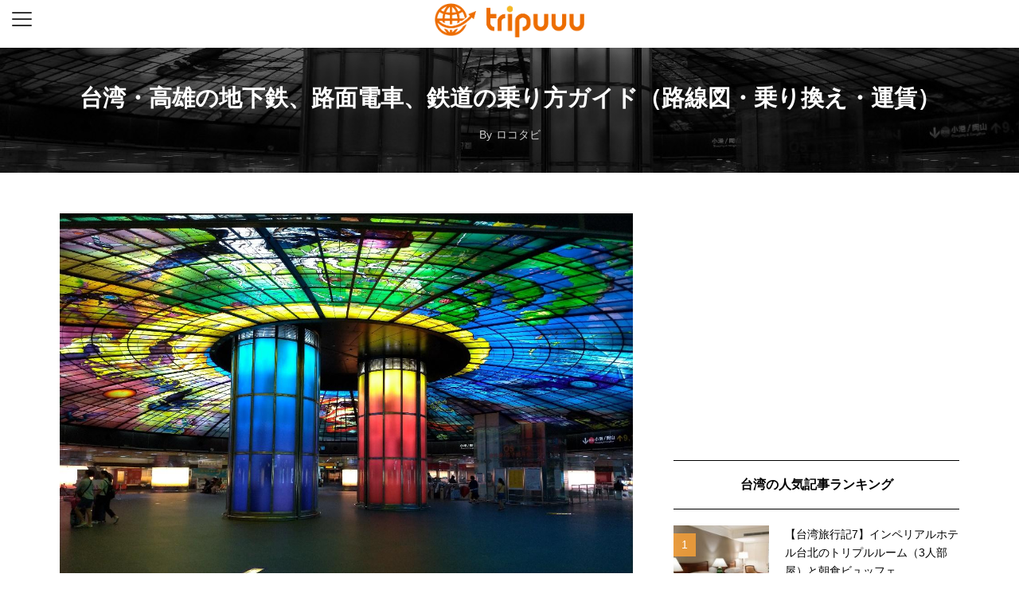

--- FILE ---
content_type: text/html; charset=UTF-8
request_url: https://www.tripuuu.com/detail?id=5292
body_size: 95232
content:

<!DOCTYPE html>
<html lang="ja">
<head>
<meta charset="UTF-8">
<title>台湾・高雄の地下鉄、路面電車、鉄道の乗り方ガイド（路線図・乗り換え・運賃）|海外旅行キュレーションサイトtripuuu（トリップー）</title>
<meta name="description" content="【台湾・高雄在住者執筆】高雄旅行へ行く前に読めば安心！ 電車の乗り方を徹底的に解説します。路線図や乗り換えアプリ、料金体系、交通カード、実際の乗り方をご紹介します。


高雄の電車/鉄道

高雄...">
<meta property="og:type" content="blog" />
<meta property="og:url" content="https://www.tripuuu.com/detail?id=5292" />
<meta property="og:title" content="台湾・高雄の地下鉄、路面電車、鉄道の乗り方ガイド（路線図・乗り換え・運賃）|tripuuu（トリップー）" />
<meta property="og:description" content="【台湾・高雄在住者執筆】高雄旅行へ行く前に読めば安心！ 電車の乗り方を徹底的に解説します。路線図や乗り換えアプリ、料金体系、交通カード、実際の乗り方をご紹介します。


高雄の電車/鉄道

高雄..." />
<meta property="og:site_name" content="tripuuu（トリップー）" />
<meta name="twitter:card" content="summary" />
<meta name="twitter:site" content="@tripu_u" />
<meta name="twitter:creator" content="@tripu_u" />
<meta name="twitter:title" content="台湾・高雄の地下鉄、路面電車、鉄道の乗り方ガイド（路線図・乗り換え・運賃）|tripuuu（トリップー）" />
<meta name="twitter:description" content="【台湾・高雄在住者執筆】高雄旅行へ行く前に読めば安心！ 電車の乗り方を徹底的に解説します。路線図や乗り換えアプリ、料金体系、交通カード、実際の乗り方をご紹介します。


高雄の電車/鉄道

高雄..." />
<meta name="twitter:image:src" content='https://files.locotabi.jp/area/guide/content_images/2240/images/original-ee4bf03947f831b40ba0661b589a110f8d339692.jpg?1554456066' />

<meta name="viewport" content="width=device-width,initial-scale=1.0,minimum-scale=1.0,maximum-scale=1.0,user-scalable=no">
<meta name="format-detection" content="telephone=no,email=no">
<meta http-equiv="X-UA-Compatible" content="IE=edge">
<link rel="stylesheet" href="./css/reset.min.css"><link rel="stylesheet" href="./css/swiper.min.css"><link rel="stylesheet" href="./css/common.css?1763478961">
<link rel="stylesheet" href="https://use.fontawesome.com/releases/v5.6.3/css/all.css">
<link rel="shortcut icon" href="https://www.tripuuu.com/images/fav1.ico">
<link rel="shortcut icon" href="https://www.tripuuu.com/images/fav2.ico">


<script type='text/javascript' src='https://maps.googleapis.com/maps/api/js?key=AIzaSyAM-48Q2pVcMb04R4MTpDkeeA2atZYMhvI&#038;ver=5.2.2'></script>

<!-- Global site tag (gtag.js) - Google Analytics -->
<script async src="https://www.googletagmanager.com/gtag/js?id=UA-55524030-1"></script>
<script>
  window.dataLayer = window.dataLayer || [];
  function gtag(){dataLayer.push(arguments);}
  gtag('js', new Date());

  gtag('config', 'UA-55524030-1');
</script>

<!-- Google tag (gtag.js) 20230523-->
<script async src="https://www.googletagmanager.com/gtag/js?id=G-Y7JXF2DXDK"></script>
<script>
  window.dataLayer = window.dataLayer || [];
  function gtag(){dataLayer.push(arguments);}
  gtag('js', new Date());

  gtag('config', 'G-Y7JXF2DXDK');
</script>

<script>
function addBrowserClass() {
    var __add = function(name, ver){
        if(document.documentElement.className){ document.documentElement.className += ' '; }
        document.documentElement.className += name + (ver!='' ? ' ' + name+(ver*1).toString().replace('.','_') : '');
    }
    var userAgent = window.navigator.userAgent.toLowerCase();
    var appVersion = window.navigator.appVersion.toLowerCase();
    var crios = userAgent.match(/CriOS/i);

    if( get = userAgent.match( /msie (\d+(\.\d+)?)/i ) )              { __add('ie',      get[1]); }
    else if( get = userAgent.match( /Trident.+rv\:(\d+(\.\d+)?)/i ) ) { __add('ie',      get[1]); }
    else if( get = userAgent.match( /chrome\/(\d+(\.\d+)?)/i ) )      { __add('chrome',  get[1]); }
    else if( get = userAgent.match( /firefox\/(\d+(\.\d+)?)/i ) )     { __add('firefox', get[1]); }
    else if( get = userAgent.match( /opera\/(\d+(\.\d+)?)/i ) )       { __add('opera',   get[1]); }
    else if( get = userAgent.match( /safari\/(\d+(\.\d+)?)/i ) )      { __add('safari',  get[1]); }

    if( get = userAgent.match( /CriOS\/(\d+(\.\d+)?)/i ) )      { __add('crios',  get[1]); }
 
    // ついでにモバイルOS情報を付加する→ios(iphone, ipad, ipod), android
    if( get = userAgent.match( /iPhone OS (\d+(\.\d+)?)/i ) )    { __add('ios',     get[1]); }
    if( get = userAgent.match( /iPhone;/i ) )                    { __add('iphone',  ''); }
    else if( get = userAgent.match( /iPod;/i ) )                 { __add('ipod',    ''); }
    else if( get = userAgent.match( /iPad;/i ) )                 { __add('ipad',    ''); }
    else if( get = userAgent.match( /Android (\d+(\.\d+)?)/i ) ) { __add('android', get[1]); }
}
addBrowserClass();
</script>

<script async custom-element="amp-ad" src="https://cdn.ampproject.org/v0/amp-ad-0.1.js"></script>

<!-- tripuuu app univ tag start -->
<script defer>
// https://javascript-minifier.com
function setDCode(e){var t=document.createElement("script");t.async=!0,t.src="https://tripuuu.trabrain.info/broker/api?code="+e;var r=document.getElementsByTagName("script")[0];r.parentNode.insertBefore(t,r)}

setDCode("K1Xaa4yRsTAP7VZKHAppPvjkvQ3Y8Wftxcty6HqPBQFjLET3piIe4SoPIHOqDT9b") ;
</script>
<script defer>
function hide(array) {
    array.forEach(function (id) {
  if(document.getElementById(id)){
          document.getElementById(id).style.display = 'none';
  }
    })
}
function show(array) {
    array.forEach(function (id) {
  if(document.getElementById(id)){
          document.getElementById(id).style.display = 'block';
  }
    })
}
window.addEventListener('load', function() {
    var UA = navigator.userAgent.toLowerCase() ;
    var is_uiwebview = false ;
    var body = document.body;
    try {
        ua_data = JSON.parse(UA) ;
        if (ua_data) {
            is_uiwebview = ua_data["app"] == "tripuuu" ;
        }
    } catch (e) { }
    if(is_uiwebview){
  if (body.classList) {
      body.classList.add('app');
  } else {
      body.className += ' app';
  }
        show(['add_plan_btn','add_fav_btn']);
    } else {
  if (body.classList) {
      body.classList.add('web');
  } else {
      body.className += ' web';
  }
        hide(['add_plan_btn','add_fav_btn']);
    }
})
</script>
<!--スタイルは外部CSSに-->
<!-- tripuuu app univ tag end -->

</head>
<body class="detail fadeout" data-media="ロコタビ">
<header class="header">
  <div class="logo"><a href="/"><img src="./images/logo.png"></a></div>
  <div id="nav-drawer">
      <input id="nav-input" type="checkbox" class="nav-unshown">
      <label id="nav-open" for="nav-input"><span></span></label>
      <label class="nav-unshown" id="nav-close" for="nav-input"></label>
      <nav id="nav-content">
        <div class="nav-content-inner">
        <ul class="main-nav">
          <li><a href="/">ホーム</a></li>
          <li><a href="index?id=99">エリア別</a>
            <ul>
            <li class="active"><a href="/index?id=99">新着</a></li><li class=""><a href="/index?id=1">ハワイ</a></li><li class=""><a href="/index?id=2">台湾</a></li><li class=""><a href="/index?id=3">タイ</a></li><li class=""><a href="/index?id=13">ベトナム</a></li><li class=""><a href="/index?id=11">アジア</a></li><li class=""><a href="/index?id=6">ヨーロッパ</a></li><li class=""><a href="/index?id=7">北アメリカ</a></li><li class=""><a href="/index?id=15">オセアニア</a></li><li class=""><a href="/index?id=9">その他のエリア</a></li>            </ul>
          </li>
          <li><a href="/article/?post_type=country">物価情報</a></li>
        </ul>
        <ul class="sub-nav">
                    <li><a href="/article/?page_id=472">tripuuuについて</a></li>
          <li><a href="/article/?page_id=22085">運営会社</a></li>
          <li><a href="/article/?page_id=578">プライバシーポリシー</a></li>
          <li><a href="/article/?page_id=574">利用規約</a></li>
          <li><a href="/article/?page_id=15867">広告掲載について</a></li>
          <li><a href="/article/?page_id=21821">メディアキット</a></li>        </ul>
        </div><!--nav-content-inner-->
      </nav><!--#nav-content-->
  </div><!--#nav-drawer-->
<div id="add_fav_btn" class="trappfav"><data>tt=台湾・高雄の地下鉄、路面電車、鉄道の乗り方ガイド（路線図・乗り換え・運賃）@@@ig=https://files.locotabi.jp/area/guide/content_images/2240/images/original-ee4bf03947f831b40ba0661b589a110f8d339692.jpg?1554456066@@@ul=https://www.tripuuu.com/detail?id=5292</data></div></div></header><!--header-->

<section class="main">
  <section class="main-header" style="background-image: url(https://files.locotabi.jp/area/guide/content_images/2240/images/original-ee4bf03947f831b40ba0661b589a110f8d339692.jpg?1554456066);">
    <h3 class="item-title">台湾・高雄の地下鉄、路面電車、鉄道の乗り方ガイド（路線図・乗り換え・運賃）</h3>
    <span data-href="https://locotabi.jp/" class="item-sponsored js-link blank"><i class="i-link"></i>ロコタビ</span>
  </section><!--header-->
	<section class="main-content">
        <section class="item article">
          <div class="item-content">          
            <figure class="item-image">
              <img src="https://files.locotabi.jp/area/guide/content_images/2240/images/original-ee4bf03947f831b40ba0661b589a110f8d339692.jpg?1554456066">
            </figure><!--item-image-->
            <div class="item-text">
              <div class="item-info">
  	            <ul class="item-categories">
  	              <li class="cat-a"><span class="cat-name">台湾</span></li>
                  <li class="cat-b"><span class="cat-name">交通,電車・バス</span></li>
                </ul>
  	            <span data-href="https://locotabi.jp/" class="item-sponsored js-link blank"><i class="i-link"></i>ロコタビ</span>
          	  </div>
              <h1 class="item-title">台湾・高雄の地下鉄、路面電車、鉄道の乗り方ガイド（路線図・乗り換え・運賃）</h1>
              <div class="item-summary"><p>【台湾・高雄在住者執筆】高雄旅行へ行く前に読めば安心！ 電車の乗り方を徹底的に解説します。路線図や乗り換えアプリ、料金体系、交通カード、実際の乗り方をご紹介します。


高雄の電車/鉄道

高雄...</p><p><img alt="台湾・高雄の地下鉄、路面電車、鉄道の乗り方ガイド（路線図・乗り換え・運賃）" title="台湾・高雄の地下鉄、路面電車、鉄道の乗り方ガイド（路線図・乗り換え・運賃）" src="https://files.locotabi.jp/area/guide/content_images/2240/images/original-ee4bf03947f831b40ba0661b589a110f8d339692.jpg?1554456066" /></p></div>
              <div class="item-footer">
                <ul class="item-categories">
                 <li class="cat-c">AREA: <span class="cat-name">台湾</span></li>
                                  <li class="cat-c">CATEGORY: <span class="cat-name">交通</span> > <span class="cat-name">交通,電車・バス</span></li>
                                  <li class="cat-c">KEYWORDS: <span class="cat-name">タカオ(高雄), 電車</span></li>
               </ul>
              </div>
            </div><!--item-text-->
            <a class="item-button" href="https://locotabi.jp/kaohsiung/guide/tp-gen-train" target="_blank">オリジナルサイトで読む <i class="fas fa-external-link-alt"></i></a>

            <section class="sns-content">
                            <div><a class="fb sns-btn" href="http://www.facebook.com/share.php?u=https://www.tripuuu.com/detail?id=5292&amp;t=台湾・高雄の地下鉄、路面電車、鉄道の乗り方ガイド（路線図・乗り換え・運賃）" onclick="window.open(this.href, 'FBwindow', 'width=650, height=450, menubar=no, toolbar=no, scrollbars=yes'); return false;" target="_blank"><img src="images/icon_facebook.png"></a></div>
              <div><a class="twitter sns-btn" href="http://twitter.com/share?url=https://www.tripuuu.com/detail?id=5292&text=%E5%8F%B0%E6%B9%BE%E3%83%BB%E9%AB%98%E9%9B%84%E3%81%AE%E5%9C%B0%E4%B8%8B%E9%89%84%E3%80%81%E8%B7%AF%E9%9D%A2%E9%9B%BB%E8%BB%8A%E3%80%81%E9%89%84%E9%81%93%E3%81%AE%E4%B9%97%E3%82%8A%E6%96%B9%E3%82%AC%E3%82%A4%E3%83%89%EF%BC%88%E8%B7%AF%E7%B7%9A%E5%9B%B3%E3%83%BB%E4%B9%97%E3%82%8A%E6%8F%9B%E3%81%88%E3%83%BB%E9%81%8B%E8%B3%83%EF%BC%89&via=tripu_u" target="_blank"><img src="images/icon_twitter.png"></a></div>
              <div><a class="line sns-btn" href="https://social-plugins.line.me/lineit/share?url=https%3A%2F%2Fwww.tripuuu.com%2Fdetail%3Fid%3D5292" target="_blank"><img src="images/icon_line.png"></a></div>
            </section>
          </div><!--item-content-->
        </section><!--item article-->

  <section class="others">
    <div id="same-media" class="media-articles item-related">
      <div class="media-info">
        <div class="media-text">
          <figure class="media-image circle"><img src="/images/media/locotabi.png"></figure>
          <h3 class="media-name"><small>AUTHOR</small><span>ロコタビ</span></h3>
          </div>
        <div class="media-link"><span data-href="https://locotabi.jp/" class="js-link blank">Web Site <i class="fas fa-external-link-alt"></i></span></div>
      </div>
      <h4 class="aside-subtitle">このメディアの人気記事</h4>
      <div class="type-2 mini col-pc child-2col-pc">
      <section class="item">
        <div class="item-content">
        <a class="item-link" href="/detail?id=111523">
        <figure class="item-image">
          <img src="https://files.locotabi.jp/user_recommends/21835/images/original-40d464429d2b9f5d5fde48a11d18243a4fc1d300.jpeg?1707259612">
        </figure><!--item-image-->
        <div class="item-text">
          <h3 class="item-title">カフェ　フローラ | シアトル在住なすちゃんさんのおすすめグルメ・食事スポット</h3>
          <p class="item-summary">アメリカの西部らしいシアトルで30年以上愛されてきたビーガンレストランです。ご自分がビーガンでなくても、ローズマリーのレモネードやアボカドトースト、また同じ経営のベーカリーもあるため、コーヒーやデニッシュなども楽しめます。また内装が明るく、レストランは大まかに３つ（光がたくさん入るセクション、屋根付きヒーター付き屋外、左側の奥）に分かれていて自然を感じさせる造りになっています。ローカルの人々に大人気のレストランで、週末はなかなか入るのが大変なくらいですが、人数により電話で予約も可能です。
</p>
          <ul class="item-categories">
            <li class="cat-a"><span class="cat-name">アメリカ</span></li>
            <li class="cat-b"><span class="cat-name">カフェ・スイーツ,食事</span></li>
          </ul>
          <span data-href="https://locotabi.jp/" class="item-sponsored js-link blank"><i class="i-link"></i>ロコタビ</span>
        </div><!--item-text-->
        </a>
        </div><!--item-content-->
      </section><!--item-->
      <section class="item">
        <div class="item-content">
        <a class="item-link" href="/detail?id=5463">
        <figure class="item-image">
          <img src="https://files.locotabi.jp/area/guide/content_images/7022/images/original-831a9dbe9ac2acb9504588ce524cda3966ffc9a8.png?1576157286">
        </figure><!--item-image-->
        <div class="item-text">
          <h3 class="item-title">中国・広州空港完全ガイド！ 乗り継ぎ方法、過ごし方、アクセスなど</h3>
          <p class="item-summary">中国三大空港のひとつである広州白雲国際空港でのトランジットや過ごし方、市内へのアクセス方法などをご紹介。
広東省や近隣地域の、他の国際空港の情報も説明します。


アジアを世界に繋ぐ「広州白雲国...</p>
          <ul class="item-categories">
            <li class="cat-a"><span class="cat-name">東アジア</span></li>
            <li class="cat-b"><span class="cat-name">空港・飛行機,出入国</span></li>
          </ul>
          <span data-href="https://locotabi.jp/" class="item-sponsored js-link blank"><i class="i-link"></i>ロコタビ</span>
        </div><!--item-text-->
        </a>
        </div><!--item-content-->
      </section><!--item-->
      <section class="item">
        <div class="item-content">
        <a class="item-link" href="/detail?id=5388">
        <figure class="item-image">
          <img src="https://files.locotabi.jp/area/guide/content_images/7117/images/original-5fcbfea4e0f12d0ec02ca012446d255aef7797b8.jpg?1578303213">
        </figure><!--item-image-->
        <div class="item-text">
          <h3 class="item-title">シアトルタコマ国際空港乗り継ぎ（トランジット）方法と待ち時間の過ごし方</h3>
          <p class="item-summary">【アメリカ・シアトル在住者執筆】シアトルタコマ国際空港での乗り継ぎ（トランジット）の方法と過ごし方を写真つきでご紹介します。また、出発前の待ち時間に体験できるサービスや施設をまとめました。ぜひ出...</p>
          <ul class="item-categories">
            <li class="cat-a"><span class="cat-name">アメリカ</span></li>
            <li class="cat-b"><span class="cat-name">空港・飛行機,出入国</span></li>
          </ul>
          <span data-href="https://locotabi.jp/" class="item-sponsored js-link blank"><i class="i-link"></i>ロコタビ</span>
        </div><!--item-text-->
        </a>
        </div><!--item-content-->
      </section><!--item-->
      <section class="item">
        <div class="item-content">
        <a class="item-link" href="/detail?id=4820">
        <figure class="item-image">
          <img src="https://files.locotabi.jp/area/guide/content_images/6191/images/original-19bfeb78adae0c86580b88cb71449ccd0857a84a.jpg?1569949233">
        </figure><!--item-image-->
        <div class="item-text">
          <h3 class="item-title">ワシントンDCのダレス国際空港乗り継ぎ（トランジット）方法と待ち時間の過ごし方</h3>
          <p class="item-summary">【アメリカ・ワシントンDC在住者執筆】ワシントンDCのワシントン・ダレス国際空港での乗り継ぎ（トランジット）の方法と過ごし方を写真つきでご紹介します。また、出発前の待ち時間に体験できるサービスや...</p>
          <ul class="item-categories">
            <li class="cat-a"><span class="cat-name">アメリカ</span></li>
            <li class="cat-b"><span class="cat-name">空港・飛行機,出入国</span></li>
          </ul>
          <span data-href="https://locotabi.jp/" class="item-sponsored js-link blank"><i class="i-link"></i>ロコタビ</span>
        </div><!--item-text-->
        </a>
        </div><!--item-content-->
      </section><!--item-->
      <section class="item">
        <div class="item-content">
        <a class="item-link" href="/detail?id=5438">
        <figure class="item-image">
          <img src="https://files.locotabi.jp/area/guide/content_images/3326/images/original-508d74e06be63e3fb53a5259e0c2fd7b43af2de6.jpg?1557275081">
        </figure><!--item-image-->
        <div class="item-text">
          <h3 class="item-title">【2019年】オーストラリア・ブリスベンの両替所レートランキング！「日本円→オーストラリアドル」のおすすめ両替方法を解説</h3>
          <p class="item-summary">【オーストラリア・ブリスベン在住者執筆】
ブリスベンに観光や留学などで来る際に気になるのが両替事情。
基本的に海外のお金への換金は現地での両替がお得な場合が多いですが情報もなく両替してしまうと損...</p>
          <ul class="item-categories">
            <li class="cat-a"><span class="cat-name">オーストラリア</span></li>
            <li class="cat-b"><span class="cat-name">物価・両替</span></li>
          </ul>
          <span data-href="https://locotabi.jp/" class="item-sponsored js-link blank"><i class="i-link"></i>ロコタビ</span>
        </div><!--item-text-->
        </a>
        </div><!--item-content-->
      </section><!--item-->
      <section class="item">
        <div class="item-content">
        <a class="item-link" href="/detail?id=5170">
        <figure class="item-image">
          <img src="https://files.locotabi.jp/area/guide/content_images/5812/images/original-f0d02744779e5952a622eb049a0498a79828826e.JPG?1565106666">
        </figure><!--item-image-->
        <div class="item-text">
          <h3 class="item-title">マドリード・バラハス空港乗り継ぎ (トランジット) 方法と待ち時間の過ごし方</h3>
          <p class="item-summary">【スペイン・マドリード在住者執筆】

今回は、マドリード・バラハス空港経由で他の都市へ行かれる方に、その乗り継ぎ方法と待ち時間の過ごし方についてまとめてみました。
また、出発前の待ち時間に体験で...</p>
          <ul class="item-categories">
            <li class="cat-a"><span class="cat-name">ヨーロッパ</span></li>
            <li class="cat-b"><span class="cat-name">空港・飛行機,出入国</span></li>
          </ul>
          <span data-href="https://locotabi.jp/" class="item-sponsored js-link blank"><i class="i-link"></i>ロコタビ</span>
        </div><!--item-text-->
        </a>
        </div><!--item-content-->
      </section><!--item-->
      </div><!--type-3-->
    </div><!--#same-media.media-articles.item-related-->

    <div id="recommend-post" class="item-related">
      <h4 class="aside-title">内容が似ている記事</h4>
      <div class="type-3 scroll-x-sp child-2col-sp col-pc child-3col-pc">
      <section class="item">
        <div class="item-content">
        <a class="item-link" href="/detail?id=5189">
        <figure class="item-image">
          <img src="https://files.locotabi.jp/area/guide/content_images/2206/images/original-1207cfd658d8a9033381081e4f5fc5e305503e84.jpg?1554376769">
        </figure><!--item-image-->
        <div class="item-text">
          <h3 class="item-title">高雄の市内バスの乗り方ガイド（アプリ・料金・路線図）</h3>
          <p class="item-summary">【台湾・高雄在住者執筆】高雄は地下鉄や電車も通っていますが、...</p>
          <ul class="item-categories">
            <li class="cat-a"><span class="cat-name">台湾</span></li>
            <li class="cat-b"><span class="cat-name"><!--交通,お役立ち情報 > -->交通,電車・バス,便利・トラベルグッズ</span></li>
          </ul>
          <span data-href="https://locotabi.jp/" class="item-sponsored js-link blank"><i class="i-link"></i>ロコタビ</span>
        </div><!--item-text-->
        </a>
        </div><!--item-content-->
      </section><!--item-->
      <section class="item">
        <div class="item-content">
        <a class="item-link" href="/detail?id=2460">
        <figure class="item-image">
          <img src="https://www.tripuuu.com/article/wp-content/uploads/2017/05/taipeiairport3-300x225.jpg">
        </figure><!--item-image-->
        <div class="item-text">
          <h3 class="item-title">【台湾旅行記10】台北桃園国際空港ターミナル２～帰国ぎりぎりまで台湾を満喫～</h3>
          <p class="item-summary">両親との台湾旅行最終日、宿泊先の「インペリアルホテル」から台...</p>
          <ul class="item-categories">
            <li class="cat-a"><span class="cat-name">台湾</span></li>
            <li class="cat-b"><span class="cat-name"><!--交通,お役立ち情報,その他 > -->空港・飛行機,交通,出入国,旅行記</span></li>
          </ul>
          <span data-href="https://www.tripuuu.com/" class="item-sponsored js-link blank"><i class="i-link"></i>tripuuu</span>
        </div><!--item-text-->
        </a>
        </div><!--item-content-->
      </section><!--item-->
      <section class="item">
        <div class="item-content">
        <a class="item-link" href="/detail?id=2461">
        <figure class="item-image">
          <img src="https://www.tripuuu.com/article/wp-content/uploads/2017/05/mrt14-1-300x225.jpg">
        </figure><!--item-image-->
        <div class="item-text">
          <h3 class="item-title">【台湾旅行記9】台湾初心者でも安心・簡単！台北市内の移動はMRT(地下鉄）が便利</h3>
          <p class="item-summary">MRT台北駅を中心に半径約5キロ圏内に多くの主要観光地が集ま...</p>
          <ul class="item-categories">
            <li class="cat-a"><span class="cat-name">台湾</span></li>
            <li class="cat-b"><span class="cat-name"><!--交通,その他 > -->交通,電車・バス,旅行記</span></li>
          </ul>
          <span data-href="https://www.tripuuu.com/" class="item-sponsored js-link blank"><i class="i-link"></i>tripuuu</span>
        </div><!--item-text-->
        </a>
        </div><!--item-content-->
      </section><!--item-->
      <section class="item">
        <div class="item-content">
        <a class="item-link" href="/detail?id=5475">
        <figure class="item-image">
          <img src="https://files.locotabi.jp/area/guide/content_images/7128/images/original-55a91fe6e2cbb7b080e8a34e9b705def542b20a9.jpg?1578655055">
        </figure><!--item-image-->
        <div class="item-text">
          <h3 class="item-title">▷ 完全ガイド！台湾・台北のタクシーUberの安全な乗り方・料金</h3>
          <p class="item-summary">✅台湾・台北のタクシー料金から乗り方までをご紹介！
✅ぼった...</p>
          <ul class="item-categories">
            <li class="cat-a"><span class="cat-name">台湾</span></li>
            <li class="cat-b"><span class="cat-name"><!--交通 > -->タクシー,交通</span></li>
          </ul>
          <span data-href="https://locotabi.jp/" class="item-sponsored js-link blank"><i class="i-link"></i>ロコタビ</span>
        </div><!--item-text-->
        </a>
        </div><!--item-content-->
      </section><!--item-->
      <section class="item">
        <div class="item-content">
        <a class="item-link" href="/detail?id=5207">
        <figure class="item-image">
          <img src="https://files.locotabi.jp/area/guide/content_images/3272/images/original-03542febdd3eb9d88d76088138b743005d65541d.jpg?1557146341">
        </figure><!--item-image-->
        <div class="item-text">
          <h3 class="item-title">台中のバスの乗り方ガイド(アプリ・料金・路線図)</h3>
          <p class="item-summary">【台湾・台中在住者執筆】地下鉄のある台北や高雄と違い、台中の...</p>
          <ul class="item-categories">
            <li class="cat-a"><span class="cat-name">台湾</span></li>
            <li class="cat-b"><span class="cat-name"><!--交通,お役立ち情報 > -->交通,電車・バス,便利・トラベルグッズ</span></li>
          </ul>
          <span data-href="https://locotabi.jp/" class="item-sponsored js-link blank"><i class="i-link"></i>ロコタビ</span>
        </div><!--item-text-->
        </a>
        </div><!--item-content-->
      </section><!--item-->
      <section class="item">
        <div class="item-content">
        <a class="item-link" href="/detail?id=5294">
        <figure class="item-image">
          <img src="https://files.locotabi.jp/area/guide/content_images/464/images/original-7b2805f47226bfa02230d4cad9a00b84a60cf240.jpg?1515293655">
        </figure><!--item-image-->
        <div class="item-text">
          <h3 class="item-title">台北の地下鉄MRTの乗り方ガイド（路線図・料金・切符の買い方・乗り換え・アプリ）</h3>
          <p class="item-summary">台北の地下鉄MRT（捷運）は、初めて乗る人でもわかりやすく、...</p>
          <ul class="item-categories">
            <li class="cat-a"><span class="cat-name">台湾</span></li>
            <li class="cat-b"><span class="cat-name"><!--交通,お役立ち情報 > -->交通,電車・バス,便利・トラベルグッズ</span></li>
          </ul>
          <span data-href="https://locotabi.jp/" class="item-sponsored js-link blank"><i class="i-link"></i>ロコタビ</span>
        </div><!--item-text-->
        </a>
        </div><!--item-content-->
      </section><!--item-->
      <section class="item">
        <div class="item-content">
        <a class="item-link" href="/detail?id=5206">
        <figure class="item-image">
          <img src="https://files.locotabi.jp/area/guide/content_images/3350/images/original-686c75c8e3a7bcb907c392a92b19f79afdd9380f.jpg?1557379196">
        </figure><!--item-image-->
        <div class="item-text">
          <h3 class="item-title">台中のタクシーの乗り方ガイド(種類・料金・トラブル情報)</h3>
          <p class="item-summary">【台湾・台中在住者執筆】台中の観光地は台中市内全域に幅広く分...</p>
          <ul class="item-categories">
            <li class="cat-a"><span class="cat-name">台湾</span></li>
            <li class="cat-b"><span class="cat-name"><!--交通,お役立ち情報 > -->タクシー,安全対策,交通</span></li>
          </ul>
          <span data-href="https://locotabi.jp/" class="item-sponsored js-link blank"><i class="i-link"></i>ロコタビ</span>
        </div><!--item-text-->
        </a>
        </div><!--item-content-->
      </section><!--item-->
      <section class="item">
        <div class="item-content">
        <a class="item-link" href="/detail?id=2580">
        <figure class="item-image">
          <img src="https://www.tripuuu.com/article/wp-content/uploads/2016/04/アウトレット-300x225.jpg">
        </figure><!--item-image-->
        <div class="item-text">
          <h3 class="item-title">台北の新幹線の桃園駅前に新しくアウトレットモールが出来ました</h3>
          <p class="item-summary">&nbsp;
2015年12月18日にオープンしたばかりの綺...</p>
          <ul class="item-categories">
            <li class="cat-a"><span class="cat-name">台湾</span></li>
            <li class="cat-b"><span class="cat-name"><!--交通,買い物 > -->電車・バス,買い物</span></li>
          </ul>
          <span data-href="https://www.tripuuu.com/" class="item-sponsored js-link blank"><i class="i-link"></i>tripuuu</span>
        </div><!--item-text-->
        </a>
        </div><!--item-content-->
      </section><!--item-->
      <section class="item">
        <div class="item-content">
        <a class="item-link" href="/detail?id=4814">
        <figure class="item-image">
          <img src="https://files.locotabi.jp/area/guide/content_images/5171/images/original-caa20fa3205b53e4ddb0685bce3d9b67083b2338.jpg?1562153108">
        </figure><!--item-image-->
        <div class="item-text">
          <h3 class="item-title">台湾桃園国際空港と高雄国際空港どちらが便利？空港から台南市内への移動アクセス方法・手段ガイド</h3>
          <p class="item-summary">【台湾・台南在住者執筆】近年、台湾特集の雑誌やガイドブックに...</p>
          <ul class="item-categories">
            <li class="cat-a"><span class="cat-name">台湾</span></li>
            <li class="cat-b"><span class="cat-name"><!--交通 > -->空港・飛行機,交通</span></li>
          </ul>
          <span data-href="https://locotabi.jp/" class="item-sponsored js-link blank"><i class="i-link"></i>ロコタビ</span>
        </div><!--item-text-->
        </a>
        </div><!--item-content-->
      </section><!--item-->
      <section class="item">
        <div class="item-content">
        <a class="item-link" href="/detail?id=5489">
        <figure class="item-image">
          <img src="https://files.locotabi.jp/area/guide/content_images/2229/images/original-f21eb74c9f0f3073393f0f5713daef7c7274f09c.jpg?1554444123">
        </figure><!--item-image-->
        <div class="item-text">
          <h3 class="item-title">台湾・高雄のタクシーの乗り方ガイド（種類・料金・トラブル情報）</h3>
          <p class="item-summary">【台湾・高雄在住者執筆】旅行中の移動にタクシーを検討している...</p>
          <ul class="item-categories">
            <li class="cat-a"><span class="cat-name">台湾</span></li>
            <li class="cat-b"><span class="cat-name"><!--交通,お役立ち情報 > -->タクシー,安全対策,交通</span></li>
          </ul>
          <span data-href="https://locotabi.jp/" class="item-sponsored js-link blank"><i class="i-link"></i>ロコタビ</span>
        </div><!--item-text-->
        </a>
        </div><!--item-content-->
      </section><!--item-->
      <section class="item">
        <div class="item-content">
        <a class="item-link" href="/detail?id=4822">
        <figure class="item-image">
          <img src="https://files.locotabi.jp/area/guide/content_images/1481/images/original-986d44327a5e6ce9110897ebfe511047d37f1017.jpeg?1544600989">
        </figure><!--item-image-->
        <div class="item-text">
          <h3 class="item-title">【在住者おすすめ】桃園国際空港から台北市内への移動アクセス方法・手段ガイド</h3>
          <p class="item-summary">台北の玄関口・桃園国際空港から約50kmの台北市内へのアクセ...</p>
          <ul class="item-categories">
            <li class="cat-a"><span class="cat-name">台湾</span></li>
            <li class="cat-b"><span class="cat-name"><!--交通 > -->空港・飛行機,交通</span></li>
          </ul>
          <span data-href="https://locotabi.jp/" class="item-sponsored js-link blank"><i class="i-link"></i>ロコタビ</span>
        </div><!--item-text-->
        </a>
        </div><!--item-content-->
      </section><!--item-->
      <section class="item">
        <div class="item-content">
        <a class="item-link" href="/detail?id=5209">
        <figure class="item-image">
          <img src="https://files.locotabi.jp/area/guide/content_images/3671/images/original-254f5bc84babc8b16034c19f3ccc54c303e48fff.jpg?1558421811">
        </figure><!--item-image-->
        <div class="item-text">
          <h3 class="item-title">台中国際空港から市内への移動アクセス方法・手段ガイド</h3>
          <p class="item-summary">【台湾・台中在住者執筆】日本と台湾の往来は長らく台北と高雄の...</p>
          <ul class="item-categories">
            <li class="cat-a"><span class="cat-name">台湾</span></li>
            <li class="cat-b"><span class="cat-name"><!--交通 > -->空港・飛行機,交通</span></li>
          </ul>
          <span data-href="https://locotabi.jp/" class="item-sponsored js-link blank"><i class="i-link"></i>ロコタビ</span>
        </div><!--item-text-->
        </a>
        </div><!--item-content-->
      </section><!--item-->
      <section class="item">
        <div class="item-content">
        <a class="item-link" href="/detail?id=5490">
        <figure class="item-image">
          <img src="https://files.locotabi.jp/area/guide/content_images/2216/images/original-366008ec2cfe6a7929c001d3fdf5f808371386e3.jpg?1554438414">
        </figure><!--item-image-->
        <div class="item-text">
          <h3 class="item-title">台湾・高雄国際空港から市内へのアクセス方法</h3>
          <p class="item-summary">【台湾・高雄在住者執筆】日本から高雄への旅行には高雄国際空港...</p>
          <ul class="item-categories">
            <li class="cat-a"><span class="cat-name">台湾</span></li>
            <li class="cat-b"><span class="cat-name"><!--交通 > -->空港・飛行機,交通</span></li>
          </ul>
          <span data-href="https://locotabi.jp/" class="item-sponsored js-link blank"><i class="i-link"></i>ロコタビ</span>
        </div><!--item-text-->
        </a>
        </div><!--item-content-->
      </section><!--item-->
      <section class="item">
        <div class="item-content">
        <a class="item-link" href="/detail?id=5208">
        <figure class="item-image">
          <img src="https://files.locotabi.jp/area/guide/content_images/3052/images/original-66b055c632300411e96c36db2defe8bc0be7982f.jpg?1556104301">
        </figure><!--item-image-->
        <div class="item-text">
          <h3 class="item-title">台中の電車の乗り方ガイド(路線図・乗り換え・運賃)</h3>
          <p class="item-summary">【台湾・台中在住者執筆】電車は台湾旅行に欠かせない移動手段で...</p>
          <ul class="item-categories">
            <li class="cat-a"><span class="cat-name">台湾</span></li>
            <li class="cat-b"><span class="cat-name"><!--交通 > -->交通,電車・バス</span></li>
          </ul>
          <span data-href="https://locotabi.jp/" class="item-sponsored js-link blank"><i class="i-link"></i>ロコタビ</span>
        </div><!--item-text-->
        </a>
        </div><!--item-content-->
      </section><!--item-->
      <section class="item">
        <div class="item-content">
        <a class="item-link" href="/detail?id=112514">
        <figure class="item-image">
          <img src="https://files.locotabi.jp/area/guide/content_images/9606/images/original-3f5b26116960fc59b8c4eb6856a539bf1ccfd7c7.jpg?1719202538">
        </figure><!--item-image-->
        <div class="item-text">
          <h3 class="item-title">台北・バスの乗り方完全ガイド〜料金・路線図・アプリ・注意点</h3>
          <p class="item-summary">【台湾在住ライター執筆】台北旅行の移動手段に活用したい路線バ...</p>
          <ul class="item-categories">
            <li class="cat-a"><span class="cat-name">台湾</span></li>
            <li class="cat-b"><span class="cat-name"><!--交通,お役立ち情報 > -->交通,電車・バス,便利・トラベルグッズ</span></li>
          </ul>
          <span data-href="https://locotabi.jp/" class="item-sponsored js-link blank"><i class="i-link"></i>ロコタビ</span>
        </div><!--item-text-->
        </a>
        </div><!--item-content-->
      </section><!--item-->
      <section class="item">
        <div class="item-content">
        <a class="item-link" href="/detail?id=110648">
        <figure class="item-image">
          <img src="https://files.locotabi.jp/user_recommends/21287/images/original-515ed8704e5efe058d05e4758690260168799e40.jpg?1696297877">
        </figure><!--item-image-->
        <div class="item-text">
          <h3 class="item-title">バスとフェリーで行くサンゴ礁の島小琉球の旅 | タカオ(高雄)在住pinchuanさんのおすすめ１日観光モデルコース＆プラン</h3>
          <p class="item-summary">高雄から日帰りできる美しいサンゴ礁の島。海岸で珍しい熱帯魚が...</p>
          <ul class="item-categories">
            <li class="cat-a"><span class="cat-name">台湾</span></li>
            <li class="cat-b"><span class="cat-name"><!--その他,観光,交通 > -->モデルコース・プラン,観光,船,電車・バス</span></li>
          </ul>
          <span data-href="https://locotabi.jp/" class="item-sponsored js-link blank"><i class="i-link"></i>ロコタビ</span>
        </div><!--item-text-->
        </a>
        </div><!--item-content-->
      </section><!--item-->
      <section class="item">
        <div class="item-content">
        <a class="item-link" href="/detail?id=109306">
        <figure class="item-image">
          <img src="https://www.tripuuu.com/article/wp-content/uploads/2016/03/45f6f588356cde172a5f5397572da15e_m-300x200.jpg">
        </figure><!--item-image-->
        <div class="item-text">
          <h3 class="item-title">アジア旅行中でのタクシー移動は「Uber」が便利</h3>
          <p class="item-summary">タクシー配車アプリの「Uber」はご存知ですか？
前から存在...</p>
          <ul class="item-categories">
            <li class="cat-a"><span class="cat-name">台湾</span></li>
            <li class="cat-b"><span class="cat-name"><!--交通 > -->タクシー,交通</span></li>
          </ul>
          <span data-href="https://www.tripuuu.com/" class="item-sponsored js-link blank"><i class="i-link"></i>tripuuu</span>
        </div><!--item-text-->
        </a>
        </div><!--item-content-->
      </section><!--item-->
      <section class="item">
        <div class="item-content">
        <a class="item-link" href="/detail?id=111482">
        <figure class="item-image">
          <img src="https://files.locotabi.jp/area/guide/content_images/8516/images/original-da3534e7419fe92a3425103acd7220c63df6f750.jpg?1706598523">
        </figure><!--item-image-->
        <div class="item-text">
          <h3 class="item-title">【2024年】台湾・九份の見どころやグルメまとめ！台北からの行き方やおすすめを紹介</h3>
          <p class="item-summary">【台湾在住者執筆】九份は「千と千尋の神隠し」のモデルにもなっ...</p>
          <ul class="item-categories">
            <li class="cat-a"><span class="cat-name">台湾</span></li>
            <li class="cat-b"><span class="cat-name"><!--交通,食事 > -->交通,食事</span></li>
          </ul>
          <span data-href="https://locotabi.jp/" class="item-sponsored js-link blank"><i class="i-link"></i>ロコタビ</span>
        </div><!--item-text-->
        </a>
        </div><!--item-content-->
      </section><!--item-->
      <section class="item">
        <div class="item-content">
        <a class="item-link" href="/detail?id=112932">
        <figure class="item-image">
          <img src="https://files.locotabi.jp/user_recommends/22774/images/original-0aac44954e7295e966228ccb2c4708482107e092.jpg?1725354434">
        </figure><!--item-image-->
        <div class="item-text">
          <h3 class="item-title">空港送迎 | タイペイ(台北)在住TST台湾さんのおすすめ１日観光モデルコース＆プラン</h3>
          <p class="item-summary">貸切チャーターサービスで空港送迎いたします！

例:
桃園空...</p>
          <ul class="item-categories">
            <li class="cat-a"><span class="cat-name">台湾</span></li>
            <li class="cat-b"><span class="cat-name"><!--その他,観光,交通 > -->モデルコース・プラン,観光,空港・飛行機,交通</span></li>
          </ul>
          <span data-href="https://locotabi.jp/" class="item-sponsored js-link blank"><i class="i-link"></i>ロコタビ</span>
        </div><!--item-text-->
        </a>
        </div><!--item-content-->
      </section><!--item-->
      </div><!--type-3-->
    </div><!--#recommend-post-->

  </section><!--others-->

       
      <section class="ad ad-apps">
        <div class="ad-content">
          <div class="ad-text">
            <h3>旅行スケジュール管理アプリ</h3>
            <figure><img src="images/app_icon.png"></figure>
            <ul>
              <li>現地の情報収集</li>
              <li>スケジュールを友だちと共有</li>
              <li>行き先のルートを自動表示</li>
            </ul>
            <a href="https://apps.apple.com/jp/app/tripuuu/id1444820619" target="_blank"><img src="images/app_store_icon/Download_on_the_App_Store_Badge_JP_RGB_blk_100317.svg"></a>
          </div>
          <div class="ad-image">
            <figure><img src="images/iphone_01.png"></figure>
            <figure><img src="images/iphone_03.png"></figure>
          </div>
        </div>
      </section>
      
  </section><!--main-content-->
  <section class="side-content">
    <section class="recommend">
    <div id="area-ranking" class="item-related">  
      <h4 class="aside-title"><span data-href="/index?id=11" class="js-link">台湾</span>の人気記事ランキング</h4>
      <div class="type-2">
      <section class="item">
        <div class="item-content">
        <a class="item-link" href="/detail?id=2462">
        <figure class="item-image">
          <img src="https://www.tripuuu.com/article/wp-content/uploads/2017/05/imperialhotel26-300x150.jpg">
        </figure><!--item-image-->
        <div class="item-text">
          <h3 class="item-title">【台湾旅行記7】インペリアルホテル台北のトリプルルーム（3人部屋）と朝食ビュッフェ</h3>
          <p class="item-summary">今回は私、両親の3人での台湾旅行でした。ホテル探しのポイント...</p>
          <ul class="item-categories">
            <li class="cat-a rank-1"><span class="cat-name">1</span></li>
            <li class="cat-b"><span class="cat-name">ホテル,宿泊,旅行記</span></li>
          </ul>
          <span data-href="https://www.tripuuu.com/" class="item-sponsored js-link blank"><i class="i-link"></i>tripuuu</span>
        </div><!--item-text-->
        </a>
        </div><!--item-content-->
      </section><!--item-->
      <section class="item">
        <div class="item-content">
        <a class="item-link" href="/detail?id=2473">
        <figure class="item-image">
          <img src="https://www.tripuuu.com/article/wp-content/uploads/2016/07/o0480064013582523256-225x300.jpg">
        </figure><!--item-image-->
        <div class="item-text">
          <h3 class="item-title">台湾コスメもあなどれない！安くて優秀な「無患子（ムクロジ）」シリーズ</h3>
          <p class="item-summary">「古宝」というブランドからでている無患子シリーズ。
古宝は台...</p>
          <ul class="item-categories">
            <li class="cat-a rank-2"><span class="cat-name">2</span></li>
            <li class="cat-b"><span class="cat-name">ファッション・コスメ</span></li>
          </ul>
          <span data-href="https://www.tripuuu.com/" class="item-sponsored js-link blank"><i class="i-link"></i>tripuuu</span>
        </div><!--item-text-->
        </a>
        </div><!--item-content-->
      </section><!--item-->
      <section class="item">
        <div class="item-content">
        <a class="item-link" href="/detail?id=5189">
        <figure class="item-image">
          <img src="https://files.locotabi.jp/area/guide/content_images/2206/images/original-1207cfd658d8a9033381081e4f5fc5e305503e84.jpg?1554376769">
        </figure><!--item-image-->
        <div class="item-text">
          <h3 class="item-title">高雄の市内バスの乗り方ガイド（アプリ・料金・路線図）</h3>
          <p class="item-summary">【台湾・高雄在住者執筆】高雄は地下鉄や電車も通っていますが、...</p>
          <ul class="item-categories">
            <li class="cat-a rank-3"><span class="cat-name">3</span></li>
            <li class="cat-b"><span class="cat-name">交通,電車・バス,便利・トラベルグッズ</span></li>
          </ul>
          <span data-href="https://locotabi.jp/" class="item-sponsored js-link blank"><i class="i-link"></i>ロコタビ</span>
        </div><!--item-text-->
        </a>
        </div><!--item-content-->
      </section><!--item-->
      <section class="item">
        <div class="item-content">
        <a class="item-link" href="/detail?id=2469">
        <figure class="item-image">
          <img src="https://www.tripuuu.com/article/wp-content/uploads/2017/05/chinaair5-300x186.png">
        </figure><!--item-image-->
        <div class="item-text">
          <h3 class="item-title">【台湾旅行記１】静岡空港から台湾桃園空港へ！チャイナエアライン搭乗記</h3>
          <p class="item-summary">今回から一時帰国の際に両親との台湾旅行の様子をお伝えしたいと...</p>
          <ul class="item-categories">
            <li class="cat-a rank-4"><span class="cat-name">4</span></li>
            <li class="cat-b"><span class="cat-name">空港・飛行機,旅行記</span></li>
          </ul>
          <span data-href="https://www.tripuuu.com/" class="item-sponsored js-link blank"><i class="i-link"></i>tripuuu</span>
        </div><!--item-text-->
        </a>
        </div><!--item-content-->
      </section><!--item-->
      <section class="item">
        <div class="item-content">
        <a class="item-link" href="/detail?id=2460">
        <figure class="item-image">
          <img src="https://www.tripuuu.com/article/wp-content/uploads/2017/05/taipeiairport3-300x225.jpg">
        </figure><!--item-image-->
        <div class="item-text">
          <h3 class="item-title">【台湾旅行記10】台北桃園国際空港ターミナル２～帰国ぎりぎりまで台湾を満喫～</h3>
          <p class="item-summary">両親との台湾旅行最終日、宿泊先の「インペリアルホテル」から台...</p>
          <ul class="item-categories">
            <li class="cat-a rank-5"><span class="cat-name">5</span></li>
            <li class="cat-b"><span class="cat-name">空港・飛行機,交通,出入国,旅行記</span></li>
          </ul>
          <span data-href="https://www.tripuuu.com/" class="item-sponsored js-link blank"><i class="i-link"></i>tripuuu</span>
        </div><!--item-text-->
        </a>
        </div><!--item-content-->
      </section><!--item-->
      <section class="item">
        <div class="item-content">
        <a class="item-link" href="/detail?id=2474">
        <figure class="item-image">
          <img src="https://www.tripuuu.com/article/wp-content/uploads/2016/06/o0480064013527172504-225x300.jpg">
        </figure><!--item-image-->
        <div class="item-text">
          <h3 class="item-title">台湾のからすみ名人が作る 『絶品・激安からすみ』 お土産にも最適！！</h3>
          <p class="item-summary">台湾土産の定番といえば「からすみ」
空港でも買えますが高級食...</p>
          <ul class="item-categories">
            <li class="cat-a rank-6"><span class="cat-name">6</span></li>
            <li class="cat-b"><span class="cat-name">お土産</span></li>
          </ul>
          <span data-href="https://www.tripuuu.com/" class="item-sponsored js-link blank"><i class="i-link"></i>tripuuu</span>
        </div><!--item-text-->
        </a>
        </div><!--item-content-->
      </section><!--item-->
      <section class="item">
        <div class="item-content">
        <a class="item-link" href="/detail?id=2461">
        <figure class="item-image">
          <img src="https://www.tripuuu.com/article/wp-content/uploads/2017/05/mrt14-1-300x225.jpg">
        </figure><!--item-image-->
        <div class="item-text">
          <h3 class="item-title">【台湾旅行記9】台湾初心者でも安心・簡単！台北市内の移動はMRT(地下鉄）が便利</h3>
          <p class="item-summary">MRT台北駅を中心に半径約5キロ圏内に多くの主要観光地が集ま...</p>
          <ul class="item-categories">
            <li class="cat-a rank-7"><span class="cat-name">7</span></li>
            <li class="cat-b"><span class="cat-name">交通,電車・バス,旅行記</span></li>
          </ul>
          <span data-href="https://www.tripuuu.com/" class="item-sponsored js-link blank"><i class="i-link"></i>tripuuu</span>
        </div><!--item-text-->
        </a>
        </div><!--item-content-->
      </section><!--item-->
      <section class="item">
        <div class="item-content">
        <a class="item-link" href="/detail?id=5328">
        <figure class="item-image">
          <img src="https://files.locotabi.jp/area/guide/content_images/7084/images/original-e914d6f94784c5269a4423d4e3d632d380c636dc.gif?1577041346">
        </figure><!--item-image-->
        <div class="item-text">
          <h3 class="item-title">台湾・台北の入国審査・出国手続き～入国カードの書き方、注意すること</h3>
          <p class="item-summary">【2020年最新情報】台湾・台北にスムーズに入国するために、...</p>
          <ul class="item-categories">
            <li class="cat-a rank-8"><span class="cat-name">8</span></li>
            <li class="cat-b"><span class="cat-name">出入国</span></li>
          </ul>
          <span data-href="https://locotabi.jp/" class="item-sponsored js-link blank"><i class="i-link"></i>ロコタビ</span>
        </div><!--item-text-->
        </a>
        </div><!--item-content-->
      </section><!--item-->
      <section class="item">
        <div class="item-content">
        <a class="item-link" href="/detail?id=1211">
        <figure class="item-image">
          <img src="https://nordot-res.cloudinary.com/c_limit,w_360,f_auto,q_auto:eco/ch/images/454113734866273377/origin_1.jpg">
        </figure><!--item-image-->
        <div class="item-text">
          <h3 class="item-title">神杯（センペイ）占い</h3>
          <p class="item-summary">神杯占い廟内でよく手に筊（半月の形をしたもの）を持ち、ブツブ...</p>
          <ul class="item-categories">
            <li class="cat-a rank-9"><span class="cat-name">9</span></li>
            <li class="cat-b"><span class="cat-name"></span></li>
          </ul>
          <span data-href="https://www.taiwansanpo.com/" class="item-sponsored js-link blank"><i class="i-link"></i>台湾さんぽ</span>
        </div><!--item-text-->
        </a>
        </div><!--item-content-->
      </section><!--item-->
      <section class="item">
        <div class="item-content">
        <a class="item-link" href="/detail?id=108577">
        <figure class="item-image">
          <img src="https://files.locotabi.jp/user_recommends/20183/images/original-101f361bee2384538394b9d6327ad7ec8dc0d5e5.jpeg?1672555342">
        </figure><!--item-image-->
        <div class="item-text">
          <h3 class="item-title">ガールズシークレット | タカオ(高雄)在住フクロウさんのおすすめ夜遊びスポット</h3>
          <p class="item-summary">高雄にて日本人が経営する安全なガールズバー・スナック。リーズ...</p>
          <ul class="item-categories">
            <li class="cat-a rank-10"><span class="cat-name">10</span></li>
            <li class="cat-b"><span class="cat-name">遊び・体験</span></li>
          </ul>
          <span data-href="https://locotabi.jp/" class="item-sponsored js-link blank"><i class="i-link"></i>ロコタビ</span>
        </div><!--item-text-->
        </a>
        </div><!--item-content-->
      </section><!--item-->
      </div><!--type-2-->
    </div><!--#area-ranking.item-related-->
    
    <div id="_popIn_recommend"></div>
<script type="text/javascript">
    (function() {
        var pa = document.createElement('script'); pa.type = 'text/javascript'; pa.charset = "utf-8"; pa.async = true;
        pa.src = window.location.protocol + "//api.popin.cc/searchbox/tripuuu.js";
        var s = document.getElementsByTagName('script')[0]; s.parentNode.insertBefore(pa, s);
    })(); 
</script>
    </section><!--recommend-->      
    <section class="ad ad-2"><!--スクエアバナー-->
<script async src="https://pagead2.googlesyndication.com/pagead/js/adsbygoogle.js"></script>
<!-- NEW_tripuuu_記事用 -->
<ins class="adsbygoogle"
     style="display:block"
     data-ad-client="ca-pub-9242772594107261"
     data-ad-slot="6517181085"
     data-ad-format="auto"
     data-full-width-responsive="true"></ins>
<script>
     (adsbygoogle = window.adsbygoogle || []).push({});
</script>
      <!--<div><a href="https://itunes.apple.com/jp/app/tripuuu/id1444820619?mt=8" target="_blank"><img src="images/tripuuu_ios_app.png"></a></div>-->
    </section> 
  </section><!--side-content-->
  <section class="main-footer">
        <div class="grid-wrapper">
    <h4 class="aside-title">その他の関連記事</h4>
    <div class="grid type-1">
      <section class="item">
        <div class="item-content">
        <a class="item-link" href="/detail?id=5189">
        <figure class="item-image">
          <img src="https://files.locotabi.jp/area/guide/content_images/2206/images/original-1207cfd658d8a9033381081e4f5fc5e305503e84.jpg?1554376769">
        </figure><!--item-image-->
        <div class="item-text">
          <h3 class="item-title">高雄の市内バスの乗り方ガイド（アプリ・料金・路線図）</h3>
          <p class="item-summary">【台湾・高雄在住者執筆】高雄は地下鉄や電車も通っていますが、...</p>
          <ul class="item-categories">
            <li class="cat-a"><span class="cat-name">台湾</span></li>
            <li class="cat-b"><span class="cat-name">交通,電車・バス,便利・トラベルグッズ</li>
          </ul>
          <span data-href="https://locotabi.jp/" class="item-sponsored js-link blank"><i class="i-link"></i>ロコタビ</span>
        </div><!--item-text-->
        </a>
        </div><!--item-content-->
      </section><!--item-->
      <section class="item">
        <div class="item-content">
        <a class="item-link" href="/detail?id=2469">
        <figure class="item-image">
          <img src="https://www.tripuuu.com/article/wp-content/uploads/2017/05/chinaair5-300x186.png">
        </figure><!--item-image-->
        <div class="item-text">
          <h3 class="item-title">【台湾旅行記１】静岡空港から台湾桃園空港へ！チャイナエアライン搭乗記</h3>
          <p class="item-summary">今回から一時帰国の際に両親との台湾旅行の様子をお伝えしたいと...</p>
          <ul class="item-categories">
            <li class="cat-a"><span class="cat-name">台湾</span></li>
            <li class="cat-b"><span class="cat-name">空港・飛行機,旅行記</li>
          </ul>
          <span data-href="https://www.tripuuu.com/" class="item-sponsored js-link blank"><i class="i-link"></i>tripuuu</span>
        </div><!--item-text-->
        </a>
        </div><!--item-content-->
      </section><!--item-->
      <section class="item">
        <div class="item-content">
        <a class="item-link" href="/detail?id=2460">
        <figure class="item-image">
          <img src="https://www.tripuuu.com/article/wp-content/uploads/2017/05/taipeiairport3-300x225.jpg">
        </figure><!--item-image-->
        <div class="item-text">
          <h3 class="item-title">【台湾旅行記10】台北桃園国際空港ターミナル２～帰国ぎりぎりまで台湾を満喫～</h3>
          <p class="item-summary">両親との台湾旅行最終日、宿泊先の「インペリアルホテル」から台...</p>
          <ul class="item-categories">
            <li class="cat-a"><span class="cat-name">台湾</span></li>
            <li class="cat-b"><span class="cat-name">空港・飛行機,交通,出入国,旅行記</li>
          </ul>
          <span data-href="https://www.tripuuu.com/" class="item-sponsored js-link blank"><i class="i-link"></i>tripuuu</span>
        </div><!--item-text-->
        </a>
        </div><!--item-content-->
      </section><!--item-->
      <section class="item">
        <div class="item-content">
        <a class="item-link" href="/detail?id=2461">
        <figure class="item-image">
          <img src="https://www.tripuuu.com/article/wp-content/uploads/2017/05/mrt14-1-300x225.jpg">
        </figure><!--item-image-->
        <div class="item-text">
          <h3 class="item-title">【台湾旅行記9】台湾初心者でも安心・簡単！台北市内の移動はMRT(地下鉄）が便利</h3>
          <p class="item-summary">MRT台北駅を中心に半径約5キロ圏内に多くの主要観光地が集ま...</p>
          <ul class="item-categories">
            <li class="cat-a"><span class="cat-name">台湾</span></li>
            <li class="cat-b"><span class="cat-name">交通,電車・バス,旅行記</li>
          </ul>
          <span data-href="https://www.tripuuu.com/" class="item-sponsored js-link blank"><i class="i-link"></i>tripuuu</span>
        </div><!--item-text-->
        </a>
        </div><!--item-content-->
      </section><!--item-->
      <section class="item">
        <div class="item-content">
        <a class="item-link" href="/detail?id=5475">
        <figure class="item-image">
          <img src="https://files.locotabi.jp/area/guide/content_images/7128/images/original-55a91fe6e2cbb7b080e8a34e9b705def542b20a9.jpg?1578655055">
        </figure><!--item-image-->
        <div class="item-text">
          <h3 class="item-title">▷ 完全ガイド！台湾・台北のタクシーUberの安全な乗り方・料金</h3>
          <p class="item-summary">✅台湾・台北のタクシー料金から乗り方までをご紹介！
✅ぼった...</p>
          <ul class="item-categories">
            <li class="cat-a"><span class="cat-name">台湾</span></li>
            <li class="cat-b"><span class="cat-name">タクシー,交通</li>
          </ul>
          <span data-href="https://locotabi.jp/" class="item-sponsored js-link blank"><i class="i-link"></i>ロコタビ</span>
        </div><!--item-text-->
        </a>
        </div><!--item-content-->
      </section><!--item-->
      <section class="item">
        <div class="item-content">
        <a class="item-link" href="/detail?id=5418">
        <figure class="item-image">
          <img src="https://files.locotabi.jp/area/guide/content_images/3828/images/original-e7b3986b75ba2eefcb6f0678e900f98e15daab70.jpg?1558680650">
        </figure><!--item-image-->
        <div class="item-text">
          <h3 class="item-title">高雄国際空港乗り継ぎ（トランジット）方法と待ち時間の過ごし方</h3>
          <p class="item-summary">【台湾・高雄在住者執筆】
高雄国際空港での乗り継ぎ（トランジ...</p>
          <ul class="item-categories">
            <li class="cat-a"><span class="cat-name">台湾</span></li>
            <li class="cat-b"><span class="cat-name">空港・飛行機,出入国</li>
          </ul>
          <span data-href="https://locotabi.jp/" class="item-sponsored js-link blank"><i class="i-link"></i>ロコタビ</span>
        </div><!--item-text-->
        </a>
        </div><!--item-content-->
      </section><!--item-->
      <section class="item">
        <div class="item-content">
        <a class="item-link" href="/detail?id=5207">
        <figure class="item-image">
          <img src="https://files.locotabi.jp/area/guide/content_images/3272/images/original-03542febdd3eb9d88d76088138b743005d65541d.jpg?1557146341">
        </figure><!--item-image-->
        <div class="item-text">
          <h3 class="item-title">台中のバスの乗り方ガイド(アプリ・料金・路線図)</h3>
          <p class="item-summary">【台湾・台中在住者執筆】地下鉄のある台北や高雄と違い、台中の...</p>
          <ul class="item-categories">
            <li class="cat-a"><span class="cat-name">台湾</span></li>
            <li class="cat-b"><span class="cat-name">交通,電車・バス,便利・トラベルグッズ</li>
          </ul>
          <span data-href="https://locotabi.jp/" class="item-sponsored js-link blank"><i class="i-link"></i>ロコタビ</span>
        </div><!--item-text-->
        </a>
        </div><!--item-content-->
      </section><!--item-->
      <section class="item">
        <div class="item-content">
        <a class="item-link" href="/detail?id=5294">
        <figure class="item-image">
          <img src="https://files.locotabi.jp/area/guide/content_images/464/images/original-7b2805f47226bfa02230d4cad9a00b84a60cf240.jpg?1515293655">
        </figure><!--item-image-->
        <div class="item-text">
          <h3 class="item-title">台北の地下鉄MRTの乗り方ガイド（路線図・料金・切符の買い方・乗り換え・アプリ）</h3>
          <p class="item-summary">台北の地下鉄MRT（捷運）は、初めて乗る人でもわかりやすく、...</p>
          <ul class="item-categories">
            <li class="cat-a"><span class="cat-name">台湾</span></li>
            <li class="cat-b"><span class="cat-name">交通,電車・バス,便利・トラベルグッズ</li>
          </ul>
          <span data-href="https://locotabi.jp/" class="item-sponsored js-link blank"><i class="i-link"></i>ロコタビ</span>
        </div><!--item-text-->
        </a>
        </div><!--item-content-->
      </section><!--item-->
      <section class="item">
        <div class="item-content">
        <a class="item-link" href="/detail?id=5206">
        <figure class="item-image">
          <img src="https://files.locotabi.jp/area/guide/content_images/3350/images/original-686c75c8e3a7bcb907c392a92b19f79afdd9380f.jpg?1557379196">
        </figure><!--item-image-->
        <div class="item-text">
          <h3 class="item-title">台中のタクシーの乗り方ガイド(種類・料金・トラブル情報)</h3>
          <p class="item-summary">【台湾・台中在住者執筆】台中の観光地は台中市内全域に幅広く分...</p>
          <ul class="item-categories">
            <li class="cat-a"><span class="cat-name">台湾</span></li>
            <li class="cat-b"><span class="cat-name">タクシー,安全対策,交通</li>
          </ul>
          <span data-href="https://locotabi.jp/" class="item-sponsored js-link blank"><i class="i-link"></i>ロコタビ</span>
        </div><!--item-text-->
        </a>
        </div><!--item-content-->
      </section><!--item-->
      <section class="item">
        <div class="item-content">
        <a class="item-link" href="/detail?id=2580">
        <figure class="item-image">
          <img src="https://www.tripuuu.com/article/wp-content/uploads/2016/04/アウトレット-300x225.jpg">
        </figure><!--item-image-->
        <div class="item-text">
          <h3 class="item-title">台北の新幹線の桃園駅前に新しくアウトレットモールが出来ました</h3>
          <p class="item-summary">&nbsp;
2015年12月18日にオープンしたばかりの綺...</p>
          <ul class="item-categories">
            <li class="cat-a"><span class="cat-name">台湾</span></li>
            <li class="cat-b"><span class="cat-name">電車・バス,買い物</li>
          </ul>
          <span data-href="https://www.tripuuu.com/" class="item-sponsored js-link blank"><i class="i-link"></i>tripuuu</span>
        </div><!--item-text-->
        </a>
        </div><!--item-content-->
      </section><!--item-->
      <section class="item">
        <div class="item-content">
        <a class="item-link" href="/detail?id=5203">
        <figure class="item-image">
          <img src="https://files.locotabi.jp/area/guide/content_images/3927/images/original-b0e203ce16720ca23bbc869a03cd1276da0c1508.jpg?1558970293">
        </figure><!--item-image-->
        <div class="item-text">
          <h3 class="item-title">台中国際空港乗り継ぎ(トランジット)方法と待ち時間の過ごし方</h3>
          <p class="item-summary">【台湾・台中在住者執筆】台湾で最も新しい国際空港としてここ数...</p>
          <ul class="item-categories">
            <li class="cat-a"><span class="cat-name">台湾</span></li>
            <li class="cat-b"><span class="cat-name">空港・飛行機,出入国</li>
          </ul>
          <span data-href="https://locotabi.jp/" class="item-sponsored js-link blank"><i class="i-link"></i>ロコタビ</span>
        </div><!--item-text-->
        </a>
        </div><!--item-content-->
      </section><!--item-->
      <section class="item">
        <div class="item-content">
        <a class="item-link" href="/detail?id=2582">
        <figure class="item-image">
          <img src="https://www.tripuuu.com/article/wp-content/uploads/2016/03/image-169x300.png">
        </figure><!--item-image-->
        <div class="item-text">
          <h3 class="item-title">タクシー配車アプリ「Uber」を使う時の注意点、私の失敗談</h3>
          <p class="item-summary">Uberはとても便利ですが使い際に気をつけないといけない事が...</p>
          <ul class="item-categories">
            <li class="cat-a"><span class="cat-name">台湾</span></li>
            <li class="cat-b"><span class="cat-name">タクシー,便利・トラベルグッズ</li>
          </ul>
          <span data-href="https://www.tripuuu.com/" class="item-sponsored js-link blank"><i class="i-link"></i>tripuuu</span>
        </div><!--item-text-->
        </a>
        </div><!--item-content-->
      </section><!--item-->
      <section class="item">
        <div class="item-content">
        <a class="item-link" href="/detail?id=4814">
        <figure class="item-image">
          <img src="https://files.locotabi.jp/area/guide/content_images/5171/images/original-caa20fa3205b53e4ddb0685bce3d9b67083b2338.jpg?1562153108">
        </figure><!--item-image-->
        <div class="item-text">
          <h3 class="item-title">台湾桃園国際空港と高雄国際空港どちらが便利？空港から台南市内への移動アクセス方法・手段ガイド</h3>
          <p class="item-summary">【台湾・台南在住者執筆】近年、台湾特集の雑誌やガイドブックに...</p>
          <ul class="item-categories">
            <li class="cat-a"><span class="cat-name">台湾</span></li>
            <li class="cat-b"><span class="cat-name">空港・飛行機,交通</li>
          </ul>
          <span data-href="https://locotabi.jp/" class="item-sponsored js-link blank"><i class="i-link"></i>ロコタビ</span>
        </div><!--item-text-->
        </a>
        </div><!--item-content-->
      </section><!--item-->
      <section class="item">
        <div class="item-content">
        <a class="item-link" href="/detail?id=2481">
        <figure class="item-image">
          <img src="https://www.tripuuu.com/article/wp-content/uploads/2016/06/o0640048013497174428-300x225.jpg">
        </figure><!--item-image-->
        <div class="item-text">
          <h3 class="item-title">美食だけでない！台南で自然を満喫。筏船に乗って幻想的な緑のトンネルへ。</h3>
          <p class="item-summary">台南といえな古都台南、美食の街と言われますが、少し足をのばせ...</p>
          <ul class="item-categories">
            <li class="cat-a"><span class="cat-name">台湾</span></li>
            <li class="cat-b"><span class="cat-name">船,名所</li>
          </ul>
          <span data-href="https://www.tripuuu.com/" class="item-sponsored js-link blank"><i class="i-link"></i>tripuuu</span>
        </div><!--item-text-->
        </a>
        </div><!--item-content-->
      </section><!--item-->
      <section class="item">
        <div class="item-content">
        <a class="item-link" href="/detail?id=5489">
        <figure class="item-image">
          <img src="https://files.locotabi.jp/area/guide/content_images/2229/images/original-f21eb74c9f0f3073393f0f5713daef7c7274f09c.jpg?1554444123">
        </figure><!--item-image-->
        <div class="item-text">
          <h3 class="item-title">台湾・高雄のタクシーの乗り方ガイド（種類・料金・トラブル情報）</h3>
          <p class="item-summary">【台湾・高雄在住者執筆】旅行中の移動にタクシーを検討している...</p>
          <ul class="item-categories">
            <li class="cat-a"><span class="cat-name">台湾</span></li>
            <li class="cat-b"><span class="cat-name">タクシー,安全対策,交通</li>
          </ul>
          <span data-href="https://locotabi.jp/" class="item-sponsored js-link blank"><i class="i-link"></i>ロコタビ</span>
        </div><!--item-text-->
        </a>
        </div><!--item-content-->
      </section><!--item-->
      <section class="item">
        <div class="item-content">
        <a class="item-link" href="/detail?id=1245">
        <figure class="item-image">
          <img src="https://nordot-res.cloudinary.com/c_limit,w_360,f_auto,q_auto:eco/ch/images/439675140776232033/origin_1.jpg">
        </figure><!--item-image-->
        <div class="item-text">
          <h3 class="item-title">頭上に旅客機！無病息災の代表寺「保安宮」</h3>
          <p class="item-summary">保安宮は医神「保生大帝」を祀る台湾最大のお寺と言われています...</p>
          <ul class="item-categories">
            <li class="cat-a"><span class="cat-name">台湾</span></li>
            <li class="cat-b"><span class="cat-name">空港・飛行機</li>
          </ul>
          <span data-href="https://www.taiwansanpo.com/" class="item-sponsored js-link blank"><i class="i-link"></i>台湾さんぽ</span>
        </div><!--item-text-->
        </a>
        </div><!--item-content-->
      </section><!--item-->
      <section class="item">
        <div class="item-content">
        <a class="item-link" href="/detail?id=4822">
        <figure class="item-image">
          <img src="https://files.locotabi.jp/area/guide/content_images/1481/images/original-986d44327a5e6ce9110897ebfe511047d37f1017.jpeg?1544600989">
        </figure><!--item-image-->
        <div class="item-text">
          <h3 class="item-title">【在住者おすすめ】桃園国際空港から台北市内への移動アクセス方法・手段ガイド</h3>
          <p class="item-summary">台北の玄関口・桃園国際空港から約50kmの台北市内へのアクセ...</p>
          <ul class="item-categories">
            <li class="cat-a"><span class="cat-name">台湾</span></li>
            <li class="cat-b"><span class="cat-name">空港・飛行機,交通</li>
          </ul>
          <span data-href="https://locotabi.jp/" class="item-sponsored js-link blank"><i class="i-link"></i>ロコタビ</span>
        </div><!--item-text-->
        </a>
        </div><!--item-content-->
      </section><!--item-->
      <section class="item">
        <div class="item-content">
        <a class="item-link" href="/detail?id=5209">
        <figure class="item-image">
          <img src="https://files.locotabi.jp/area/guide/content_images/3671/images/original-254f5bc84babc8b16034c19f3ccc54c303e48fff.jpg?1558421811">
        </figure><!--item-image-->
        <div class="item-text">
          <h3 class="item-title">台中国際空港から市内への移動アクセス方法・手段ガイド</h3>
          <p class="item-summary">【台湾・台中在住者執筆】日本と台湾の往来は長らく台北と高雄の...</p>
          <ul class="item-categories">
            <li class="cat-a"><span class="cat-name">台湾</span></li>
            <li class="cat-b"><span class="cat-name">空港・飛行機,交通</li>
          </ul>
          <span data-href="https://locotabi.jp/" class="item-sponsored js-link blank"><i class="i-link"></i>ロコタビ</span>
        </div><!--item-text-->
        </a>
        </div><!--item-content-->
      </section><!--item-->
      <section class="item">
        <div class="item-content">
        <a class="item-link" href="/detail?id=5490">
        <figure class="item-image">
          <img src="https://files.locotabi.jp/area/guide/content_images/2216/images/original-366008ec2cfe6a7929c001d3fdf5f808371386e3.jpg?1554438414">
        </figure><!--item-image-->
        <div class="item-text">
          <h3 class="item-title">台湾・高雄国際空港から市内へのアクセス方法</h3>
          <p class="item-summary">【台湾・高雄在住者執筆】日本から高雄への旅行には高雄国際空港...</p>
          <ul class="item-categories">
            <li class="cat-a"><span class="cat-name">台湾</span></li>
            <li class="cat-b"><span class="cat-name">空港・飛行機,交通</li>
          </ul>
          <span data-href="https://locotabi.jp/" class="item-sponsored js-link blank"><i class="i-link"></i>ロコタビ</span>
        </div><!--item-text-->
        </a>
        </div><!--item-content-->
      </section><!--item-->
      <section class="item">
        <div class="item-content">
        <a class="item-link" href="/detail?id=5208">
        <figure class="item-image">
          <img src="https://files.locotabi.jp/area/guide/content_images/3052/images/original-66b055c632300411e96c36db2defe8bc0be7982f.jpg?1556104301">
        </figure><!--item-image-->
        <div class="item-text">
          <h3 class="item-title">台中の電車の乗り方ガイド(路線図・乗り換え・運賃)</h3>
          <p class="item-summary">【台湾・台中在住者執筆】電車は台湾旅行に欠かせない移動手段で...</p>
          <ul class="item-categories">
            <li class="cat-a"><span class="cat-name">台湾</span></li>
            <li class="cat-b"><span class="cat-name">交通,電車・バス</li>
          </ul>
          <span data-href="https://locotabi.jp/" class="item-sponsored js-link blank"><i class="i-link"></i>ロコタビ</span>
        </div><!--item-text-->
        </a>
        </div><!--item-content-->
      </section><!--item-->
      <section class="item">
        <div class="item-content">
        <a class="item-link" href="/detail?id=112514">
        <figure class="item-image">
          <img src="https://files.locotabi.jp/area/guide/content_images/9606/images/original-3f5b26116960fc59b8c4eb6856a539bf1ccfd7c7.jpg?1719202538">
        </figure><!--item-image-->
        <div class="item-text">
          <h3 class="item-title">台北・バスの乗り方完全ガイド〜料金・路線図・アプリ・注意点</h3>
          <p class="item-summary">【台湾在住ライター執筆】台北旅行の移動手段に活用したい路線バ...</p>
          <ul class="item-categories">
            <li class="cat-a"><span class="cat-name">台湾</span></li>
            <li class="cat-b"><span class="cat-name">交通,電車・バス,便利・トラベルグッズ</li>
          </ul>
          <span data-href="https://locotabi.jp/" class="item-sponsored js-link blank"><i class="i-link"></i>ロコタビ</span>
        </div><!--item-text-->
        </a>
        </div><!--item-content-->
      </section><!--item-->
      <section class="item">
        <div class="item-content">
        <a class="item-link" href="/detail?id=110648">
        <figure class="item-image">
          <img src="https://files.locotabi.jp/user_recommends/21287/images/original-515ed8704e5efe058d05e4758690260168799e40.jpg?1696297877">
        </figure><!--item-image-->
        <div class="item-text">
          <h3 class="item-title">バスとフェリーで行くサンゴ礁の島小琉球の旅 | タカオ(高雄)在住pinchuanさんのおすすめ１日観光モデルコース＆プラン</h3>
          <p class="item-summary">高雄から日帰りできる美しいサンゴ礁の島。海岸で珍しい熱帯魚が...</p>
          <ul class="item-categories">
            <li class="cat-a"><span class="cat-name">台湾</span></li>
            <li class="cat-b"><span class="cat-name">モデルコース・プラン,観光,船,電車・バス</li>
          </ul>
          <span data-href="https://locotabi.jp/" class="item-sponsored js-link blank"><i class="i-link"></i>ロコタビ</span>
        </div><!--item-text-->
        </a>
        </div><!--item-content-->
      </section><!--item-->
      <section class="item">
        <div class="item-content">
        <a class="item-link" href="/detail?id=109306">
        <figure class="item-image">
          <img src="https://www.tripuuu.com/article/wp-content/uploads/2016/03/45f6f588356cde172a5f5397572da15e_m-300x200.jpg">
        </figure><!--item-image-->
        <div class="item-text">
          <h3 class="item-title">アジア旅行中でのタクシー移動は「Uber」が便利</h3>
          <p class="item-summary">タクシー配車アプリの「Uber」はご存知ですか？
前から存在...</p>
          <ul class="item-categories">
            <li class="cat-a"><span class="cat-name">台湾</span></li>
            <li class="cat-b"><span class="cat-name">タクシー,交通</li>
          </ul>
          <span data-href="https://www.tripuuu.com/" class="item-sponsored js-link blank"><i class="i-link"></i>tripuuu</span>
        </div><!--item-text-->
        </a>
        </div><!--item-content-->
      </section><!--item-->
      <section class="item">
        <div class="item-content">
        <a class="item-link" href="/detail?id=109307">
        <figure class="item-image">
          <img src="https://www.tripuuu.com/article/wp-content/uploads/2016/03/明細-300x234.png">
        </figure><!--item-image-->
        <div class="item-text">
          <h3 class="item-title">台北一人旅三泊四日で飛行機代、ホテル代を２万円以内で快適に過ごした実例</h3>
          <p class="item-summary">私は毎月のように海外旅行に行ってますが、決してお金持ちではな...</p>
          <ul class="item-categories">
            <li class="cat-a"><span class="cat-name">台湾</span></li>
            <li class="cat-b"><span class="cat-name">ホテル,空港・飛行機,貧乏旅行</li>
          </ul>
          <span data-href="https://www.tripuuu.com/" class="item-sponsored js-link blank"><i class="i-link"></i>tripuuu</span>
        </div><!--item-text-->
        </a>
        </div><!--item-content-->
      </section><!--item-->
      <section class="item">
        <div class="item-content">
        <a class="item-link" href="/detail?id=111482">
        <figure class="item-image">
          <img src="https://files.locotabi.jp/area/guide/content_images/8516/images/original-da3534e7419fe92a3425103acd7220c63df6f750.jpg?1706598523">
        </figure><!--item-image-->
        <div class="item-text">
          <h3 class="item-title">【2024年】台湾・九份の見どころやグルメまとめ！台北からの行き方やおすすめを紹介</h3>
          <p class="item-summary">【台湾在住者執筆】九份は「千と千尋の神隠し」のモデルにもなっ...</p>
          <ul class="item-categories">
            <li class="cat-a"><span class="cat-name">台湾</span></li>
            <li class="cat-b"><span class="cat-name">交通,食事</li>
          </ul>
          <span data-href="https://locotabi.jp/" class="item-sponsored js-link blank"><i class="i-link"></i>ロコタビ</span>
        </div><!--item-text-->
        </a>
        </div><!--item-content-->
      </section><!--item-->
      <section class="item">
        <div class="item-content">
        <a class="item-link" href="/detail?id=109309">
        <figure class="item-image">
          <img src="https://www.tripuuu.com/article/wp-content/uploads/2016/03/飛行機-225x300.jpg">
        </figure><!--item-image-->
        <div class="item-text">
          <h3 class="item-title">格安で一人で台北旅行をするのに向いている航空会社の選び方</h3>
          <p class="item-summary">今や日本人にとって台北に旅行するのがブームになっていますが
...</p>
          <ul class="item-categories">
            <li class="cat-a"><span class="cat-name">台湾</span></li>
            <li class="cat-b"><span class="cat-name">空港・飛行機,貧乏旅行</li>
          </ul>
          <span data-href="https://www.tripuuu.com/" class="item-sponsored js-link blank"><i class="i-link"></i>tripuuu</span>
        </div><!--item-text-->
        </a>
        </div><!--item-content-->
      </section><!--item-->
      <section class="item">
        <div class="item-content">
        <a class="item-link" href="/detail?id=111407">
        <figure class="item-image">
          <img src="https://files.locotabi.jp/user_recommends/21778/images/original-5a4517c0d14c5e0f167f08cdaff4d30ab8167f25.jpeg?1706105203">
        </figure><!--item-image-->
        <div class="item-text">
          <h3 class="item-title">タクシーより安い！運転手付き観光プラン | タイナン(台南)在住ケンさんさんのおすすめ１日観光モデルコース＆プラン</h3>
          <p class="item-summary">おすすめは、運転手を独り占めできる事と運転手が日本人なので安...</p>
          <ul class="item-categories">
            <li class="cat-a"><span class="cat-name">台湾</span></li>
            <li class="cat-b"><span class="cat-name">タクシー,モデルコース・プラン,観光</li>
          </ul>
          <span data-href="https://locotabi.jp/" class="item-sponsored js-link blank"><i class="i-link"></i>ロコタビ</span>
        </div><!--item-text-->
        </a>
        </div><!--item-content-->
      </section><!--item-->
      <section class="item">
        <div class="item-content">
        <a class="item-link" href="/detail?id=112932">
        <figure class="item-image">
          <img src="https://files.locotabi.jp/user_recommends/22774/images/original-0aac44954e7295e966228ccb2c4708482107e092.jpg?1725354434">
        </figure><!--item-image-->
        <div class="item-text">
          <h3 class="item-title">空港送迎 | タイペイ(台北)在住TST台湾さんのおすすめ１日観光モデルコース＆プラン</h3>
          <p class="item-summary">貸切チャーターサービスで空港送迎いたします！

例:
桃園空...</p>
          <ul class="item-categories">
            <li class="cat-a"><span class="cat-name">台湾</span></li>
            <li class="cat-b"><span class="cat-name">モデルコース・プラン,観光,空港・飛行機,交通</li>
          </ul>
          <span data-href="https://locotabi.jp/" class="item-sponsored js-link blank"><i class="i-link"></i>ロコタビ</span>
        </div><!--item-text-->
        </a>
        </div><!--item-content-->
      </section><!--item-->
      <!--<section class="item ad ad-3">
<script async src="https://pagead2.googlesyndication.com/pagead/js/adsbygoogle.js"></script>
<ins class="adsbygoogle"
     style="display:block"
     data-ad-format="fluid"
     data-ad-layout-key="-gs+o-33-8o+rh"
     data-ad-client="ca-pub-9242772594107261"
     data-ad-slot="5942466010"></ins>
<script>
     (adsbygoogle = window.adsbygoogle || []).push({});
</script>
      </section>--ad-3-->
      <!--<section style="padding-top: 1rem;"><a href="/index?id=11&more=1" class="item-button secondary">もっと見る</a></section>-->
    </div><!--type-2-->
    </div><!--grid-wrapper-->
  
    <div class="others">
    <div class="ad ad-recommend">
<script async src="https://pagead2.googlesyndication.com/pagead/js/adsbygoogle.js"></script>
<ins class="adsbygoogle"
     style="display:block"
     data-ad-format="autorelaxed"
     data-ad-client="ca-pub-9242772594107261"
     data-ad-slot="9226324652"></ins>
<script>
     (adsbygoogle = window.adsbygoogle || []).push({});
</script>
    </div><!--ad-recommend-->
  </div><!--others-->
  </section><!--main-footer-->
</section><!--main-->
<footer class="footer">
  <section class="column footer-info">
    <section class="footer-info-inner">
      <h1 class="footer-logo"><a href="/">tripuuu.</a></h1>
      <p>誰でも海外に友達がいる世界へ！トリップーでは、「現地に住む日本人ライター」を中心に、現地のリアルな情報や、海外旅行をもっと楽しく快適にするためのお役立ち情報を配信しています。</p>
    </section>
  </section>
  <!--<section class="column news">
    <section class="news-inner">
      <h2 class="footer-title">NEWS</h2>
      <ul>
        <li><a href="#"><time>2019.6.25</time><p>タイトルタイトルタイトルタイトルタイトルタイトル</p></a></li>
        <li><a href="#"><time>2019.6.25</time><p>タイトルタイトルタイトルタイトルタイトルタイトル</p></a></li>
        <li><a href="#"><time>2019.6.25</time><p>タイトルタイトルタイトルタイトルタイトルタイトル</p></a></li>
      </ul>
    </section>
  </section>-->
  <section class="column footer-menu">
    <section class="footer-menu-inner">
      <div>
        <h2 class="footer-title">AREA</h2>
        <nav>
          <ul>
            <li class="active"><a href="/index?id=99">新着</a></li><li class=""><a href="/index?id=1">ハワイ</a></li><li class=""><a href="/index?id=2">台湾</a></li><li class=""><a href="/index?id=3">タイ</a></li><li class=""><a href="/index?id=13">ベトナム</a></li><li class=""><a href="/index?id=11">アジア</a></li><li class=""><a href="/index?id=6">ヨーロッパ</a></li><li class=""><a href="/index?id=7">北アメリカ</a></li><li class=""><a href="/index?id=15">オセアニア</a></li><li class=""><a href="/index?id=9">その他のエリア</a></li>          </ul>
        </nav>
      </div>
      <div>
        <h2 class="footer-title">PAGE</h2>
        <nav>
          <ul>
                      <li><a href="/article/?page_id=472">tripuuuについて</a></li>
          <li><a href="/article/?page_id=22085">運営会社</a></li>
          <li><a href="/article/?page_id=578">プライバシーポリシー</a></li>
          <li><a href="/article/?page_id=574">利用規約</a></li>
          <li><a href="/article/?page_id=15867">広告掲載について</a></li>
          <li><a href="/article/?page_id=21821">メディアキット</a></li>          </ul>
        </nav>
      </div>
    </section>
  </section>
  <div class="copyright">copy &copy; tripuuu.</div>
</footer><!--footer-->

<script src="./js/jquery.min.js" crossorigin="anonymous"></script><script src="./js/web-animations.min.js"></script><script src="./js/hammer.min.js"></script><script src="./js/muuri.js"></script>
<script>
$(function () {
	$('img[src=""]').attr({src:'images/pixel.png',class:'noimage'});;
	$("img").on("error", function() {
		$(this).attr({src:'images/pixel.png',class:'noimage'});
  		//console.log("Error");
  	});
});

</script>


<script type="text/javascript">

//フェードアウトエフェクト(jquery)
//$(window).on('load',function() {
$(function() {
    $('body').removeClass('fadeout');
    //可変グリッドスタイル
    var grid = new Muuri('.grid');
});
$(window).on('load',function() {
  //console.log('window load complete');
  var grid = new Muuri('.grid');
});
$('.filter-field').change(function() {
    var grid = new Muuri('.grid');

    var gridWrapper = document.querySelector('.grid-wrapper'),
    filterField = gridWrapper.querySelector('.filter-field'),
    filterFieldValue = filterField.value,
    filterAttr = 'data-color';
    grid.filter(function (item) {
      var element = item.getElement(),
          //isSearchMatch = !searchFieldValue ? true : (element.getAttribute(searchAttr) || '').toLowerCase().indexOf(searchFieldValue) > -1,
          isFilterMatch = !filterFieldValue ? true : (element.getAttribute(filterAttr) || '') === filterFieldValue;
      //return isSearchMatch && isFilterMatch;
      return isFilterMatch;
    });
});

$(function() {
    // ハッシュリンク(#)と別ウィンドウでページを開く場合はスルー
    $('a:not([href^="#"]):not([target])').on('click', function(e){
      e.preventDefault(); // ナビゲートをキャンセル
      url = $(this).attr('href'); // 遷移先のURLを取得
      if (url !== '') {
          $('body').addClass('fadeout');  // bodyに class="fadeout"を挿入
          setTimeout(function(){
                  window.location = url;  // 0.01秒後に取得したURLに遷移
                  }, 10);
          setTimeout(function(){
                  $('body').removeClass('fadeout');  // bodyから class="fadeout"を削除
                  }, 100);
       }
       return false;
    });
});

$('.js-link').on('click', function(e){
  e.stopPropagation();
  e.preventDefault();
  let href = $(this).attr('data-href');
  if ($(this).hasClass('blank')) {
    window.open(href, "_blank");
  } else {
    location.href = href;
  }
});

//item-summary内の画像が一枚だった時に非表示にする
var elements = $('.item-summary').find('img'); 
elements.each(function(i) {
    var i = i+1;　//ここでlengthとiの数値のずれを修正しておく
    var s = elements.length;
    //$(this).addClass('imgcount_' + i);
    if( i == 1 ) {　
        $(this).addClass('first');
    }
    if( i == s ) {　//iがelementsの数と同じだったら
        $(this).addClass('last');
    }
});


</script>
</body>
</html>


--- FILE ---
content_type: text/html; charset=utf-8
request_url: https://www.google.com/recaptcha/api2/aframe
body_size: 267
content:
<!DOCTYPE HTML><html><head><meta http-equiv="content-type" content="text/html; charset=UTF-8"></head><body><script nonce="6eGM9KDd_i-iZEFmrU9eRw">/** Anti-fraud and anti-abuse applications only. See google.com/recaptcha */ try{var clients={'sodar':'https://pagead2.googlesyndication.com/pagead/sodar?'};window.addEventListener("message",function(a){try{if(a.source===window.parent){var b=JSON.parse(a.data);var c=clients[b['id']];if(c){var d=document.createElement('img');d.src=c+b['params']+'&rc='+(localStorage.getItem("rc::a")?sessionStorage.getItem("rc::b"):"");window.document.body.appendChild(d);sessionStorage.setItem("rc::e",parseInt(sessionStorage.getItem("rc::e")||0)+1);localStorage.setItem("rc::h",'1763478971184');}}}catch(b){}});window.parent.postMessage("_grecaptcha_ready", "*");}catch(b){}</script></body></html>

--- FILE ---
content_type: text/css
request_url: https://www.tripuuu.com/css/common.css?1763478961
body_size: 42017
content:
html {
  background-color: #FFF;
  color: #000; 
}

body {
  margin: 0;
  padding: 0;
  font-family: "Century Gothic", Arial, 'Hiragino Kaku Gothic Pro', Meiryo, sans-serif;
  font-family: LKFonda, Avenir, "Helvetica neue", Helvetica, "ヒラギノ角ゴ Pro", "Hiragino Kaku Gothic Pro", "游ゴシック", YuGothic, メイリオ, Meiryo, "ＭＳ Ｐゴシック", sans-serif;
  font-size: 16px;
}
* {
  box-sizing: border-box;  
}
a {
  text-decoration: none;
  cursor: pointer;
}
small {
  font-size: 85%;
}
.noimage {
  background-color: #eee;
}
hr {
  background: #ddd;
  border: none;
  height: 1px;
  overflow: visible;
  position: relative;
  margin: 30px 0 !important;
}
i.fas {
  font-size: 0.8em;
}
/* fadeout/loading start-------------------- */
body::after {
  content: '';
  position: fixed;
  top: 0;
  left: 0;
  width: 100%;
  height: 100%;
  background-color:#FF6300;  /* 背景カラー */
  background-color:#fff; 
  z-index: 9998;  /* 一番手前に */
  pointer-events: none;  /* 他の要素にアクセス可能にするためにポインターイベントは無効に */
  opacity: 0;  /* 初期値 : 透過状態 */
  -webkit-transition: opacity .8s ease;  /* アニメーション時間 */
  transition: opacity .8s ease;
}
html:not(.crios) body.fadeout::after {
  opacity: .9;
  opacity: 1;
}
body::before {
  opacity: 0;  /* 初期値 : 透過状態 */
  position: fixed;
  display: block;
  left: 0;
  right: 0;
  top: 45%;
  z-index: 9999; 
  pointer-events: none; 
  text-align: center;
  /*content: 'Loading...';*/
  content: "";
  height: 100px;
  background-image: url(../images/logo_gray.png);
  background-position: center;
  background-repeat: no-repeat;
  background-size: contain;
  color: #fff;
  font-weight: bold;
  font-size: 0.85em;
}
html:not(.crios) body.fadeout::before {
  opacity: .8;
}


/* header start -------------------- */
.header {
  position: fixed;
  top: 0;
  left: 0;
  right: 0;
  z-index: 10;
  background: #fff;
  background-color: rgba(255,255,255,0.8);
}
html:not(.chrome) .header {
  -webkit-backdrop-filter: blur(7px); backdrop-filter: blur(7px);  
}
.logo {
  text-align: center;
  height: 50px;
}
.logo img {
  height: 100%;
  width: auto;
}
.menu {
  /*height: 50px;*/
  box-sizing: border-box;
  padding: 10px;
  /*border-bottom: 5px solid;*/
  overflow-x: auto;
  -webkit-overflow-scrolling: touch;
}
.menu::-webkit-scrollbar {
  display: none;
}
.menu ul {
  -webkit-display: flex;
  display: flex;
}
.menu li {
  /*width: auto;*/
  min-width: 40px;
  /*height: 100%;*/
  cursor: pointer;
  text-align: center;
  position: relative;
  font-size: 12px;
  font-weight: bold;
  /*display: inline-block;*/
  margin-right: 10px;
  flex-shrink: 0;
}
.menu a {
  padding: 10px 10px 8px;  
  color: inherit;
  text-decoration: none;
  display: block;
  border-radius: 2px;
  white-space: nowrap;
}
.menu .active a {
  opacity: 1;
  background: #FF6300;
  color: #fff;
}
/* 900ピクセル幅以以上（PC...ナビの全体が出るまで） */
@media ( min-width : 900px ){
  .menu ul {
    justify-content: center;
  }
}
/*ドロワーメニュー*/
#nav-drawer {
  position: absolute;
  top: 0;
  left: 0;
}
.nav-unshown {
  display:none; /*チェックボックス等は非表示に*/
}
/*アイコンのスペース*/
#nav-open {
  display: inline-block;
  width: 30px;
  height: 22px;
  vertical-align: middle;
  margin-top: 15px;
  margin-left: 15px;
}
/*ハンバーガーアイコン*/
#nav-open span, #nav-open span:before, #nav-open span:after {
  position: absolute;
  height: 2px;/*線の太さ*/
  width: 25px;/*長さ*/
  border-radius: 3px;
  background: #333;
  display: block;
  content: '';
  cursor: pointer;
}
#nav-open span:before {
  bottom: -8px;
}
#nav-open span:after {
  bottom: -16px;
}
/*閉じる用の薄黒カバー*/
#nav-close {
  display: none;/*はじめは隠しておく*/
  position: fixed;
  z-index: 99;
  top: 0;/*全体に広がるように*/
  left: 0;
  width: 100%;
  height: 100%;
  background: black;
  opacity: 0;
  transition: .3s ease-in-out;
}
/*中身*/
#nav-content {
  -webkit-overflow-scrolling: touch;
  overflow: auto;
  position: fixed;
  top: 0;
  left: 0;
  z-index: 9999;/*最前面に*/
  width: 85%;/*右側に隙間を作る（閉じるカバーを表示）*/
  max-width: 330px;/*最大幅（調整してください）*/
  height: 100%;
  background: #eee;/*背景色*/
  transition: .3s ease-in-out;/*滑らかに表示*/
  -webkit-transform: translateX(-105%);
  transform: translateX(-105%);/*左に隠しておく*/
}
.nav-content-inner {
  /*padding: 20px 0; */
}
#nav-content ul {
  padding: 20px 0;
}
#nav-content ul ul {
  padding: 0 20px;
}
#nav-content .main-nav {
  background: #fff;
}
#nav-content li {
  /*border-bottom: 1px solid #eee;*/
}
#nav-content a {
  color: inherit;
  text-decoration: none;
  display: block;
  padding: 15px 30px;
}
#nav-content ul ul a {
  font-size: 85%;
}

/*チェックが入ったらもろもろ表示*/
#nav-input:checked ~ #nav-close {
  display: block;/*カバーを表示*/
  opacity: .5;
}
#nav-input:checked ~ #nav-content {
  -webkit-transform: translateX(0%);
  transform: translateX(0%);/*中身を表示（右へスライド）*/
  box-shadow: 6px 0 25px rgba(0,0,0,.15);
}


/* main start ---------------------- */
.main {
  /*padding-bottom: 30px;
  margin-bottom: 50px;*/
  background-color: #ffffff;
}
.list .main {
  margin-top: 100px;
  /*background-color: #ffffff;*/
}
.spot .main,
.detail .main {
  margin-top: 60px;
  margin-left: auto;
  margin-right: auto;
}
/*main-header*/
.main-header {
  background-size: cover;
  background-position: center;
  min-height: 100px;
  position: relative;
  text-align: center;
  padding: 40px;
}
.detail .main-header {
  filter: grayscale(100%);
}
.main-header:after {
  content: "";
  position: absolute;
  top: 0;
  left: 0;
  right: 0;
  bottom: 0;
  background-color: rgba(0,0,0,0.6);
  z-index: 1;
}
.spot .main-header {
  position: static;
  min-height: 0;
  padding: 0 !important;
  margin-bottom: 0 !important;
}
.spot .main-header img {
  width: 100%;
  height: auto;
}
.spot .main-header:after {
  content: none;
}
.main-header * {
  position: relative;
  z-index: 2;
  color: #fff !important;
}
.main-header .item-title {
  font-size: 180%;
  margin-bottom: 0;
}
.main-header .item-sponsored {
  opacity: 0.8;
  font-size: 90%;
  margin-top: 1rem;
}
/*main-footer*/
.main-footer {
  /*border-top: 1px solid #ddd;*/
}
.detail .main-footer {
  /*background-color: #f4f4f4;*/
}


/* 404 start ---------------------- */
.notfound img {
  max-width: 100%;
  width: auto;
  height: auto;
  max-height: 100%;
}
.notfound .main {
  text-align: center;
  margin-top: 60px;
}
.notfound a {
  color: skyblue;
  text-decoration: none;
}
.notfound .image {
  background-color: #FF6300;  
  margin: 0;
  padding: 25px;
}


/* aside start ------------------------ */
.aside-title {
  text-align: center;
  font-weight: bold;
  padding: 20px 10px;
  position: relative;
  line-height: 1.4;
}
.aside-title:before,
.aside-title:after {
  content: "";
  display: block;
  background: #000000;
  height: 1px;
  position: absolute;
  top: 0;
  left: 0;
  right: 0;
}
.aside-title:after {
  top: auto;
  bottom: 0;
}
.aside-subtitle {
  padding: 20px 20px 0;
  font-weight: bold;
}

/* side-content start ------------------------ */
.side-content .item-button {
  margin: 20px auto; 
}
.side-content .item-button + * {
  margin-top: 0;
}

/* footer start -------------------- */
.footer {
  background-color: #fff;
  border-top: 1px solid #ddd;
  padding-top: 30px;
/*  position: fixed;
  bottom: 0;
  left: 0;
  right: 0;
  z-index: -1;*/
  display: -webkit-flex;
  display: flex;
  -webkit-flex-wrap: wrap;
  flex-wrap: wrap;
  line-height: 1.6;
}

.footer a {
  color: inherit;
}

.footer .column {
  width: 100%;
}
.footer .column > * {
  padding: 0 20px 30px;
}
.footer-title {
  font-size: 120%;
  font-weight: bold;
  color: #000;
  margin-bottom: 20px;
}
.footer-logo {
  font-size: 300%;
  color: #FF6300;
  font-weight: bold;
  margin-bottom: 20px;
}
.footer-info {
  color: #999;
  font-size: 90%;
}
.footer-info p:not(:last-child) {
  margin-bottom: 20px;
}
.footer-menu-inner {
  display: -webkit-flex;
  display: flex;
  justify-content: space-between;
}
.footer-menu-inner > * {
  width: 48%;
}
.footer-menu a {
  color: inherit;
}
.footer .copyright {
  width: 100%;
  text-align: center;
  border-top: 1px solid #ddd;
  padding-bottom: 30px;
  padding-top: 30px;
}
.footer .copyright:first-child {
  border-top: none;
  padding-top: 0;
}


/* item start -------------------- */
/*jsグリッドレイアウト*/
.grid {
  position: relative;
  max-width:100%;
  margin:0 auto;
  max-width: 1200px;
  /*background-color: #fff;*/
}
.grid .item {
  position: absolute; /* 必須 */
}
/*item*/
.item {
  display: block; /* 必須 */
  position: relative;
  /*height:calc(25vw - 1px);
  max-height: 300px;*/
  z-index: 1;
  overflow: hidden;
  transition: opacity 500ms;
  opacity: 1;
}
.item.fadein {
  opacity: 0;
}
.item a {
  color: inherit;
}
.item img {
  max-width: 100%;
  width: 100%;
  height: auto;
  display: block;
  margin: auto;
}
.item iframe {
  width: 100%;
  height: 250px;
}
.item-link {
  display: block;
}
.item-button {
  padding: 18px 10px;
  margin: auto;
  color: #ffffff !important;
  border-radius: 50px;
  background-color: #FF6300;
  display: block;
  text-align: center;
  font-size: 90%;
  font-weight: bold;
  max-width: 85%;
}
.item-button + * {
  margin-top: 50px;  
}
.item-button.secondary {
  background-color: #e6e6e6;
  color: #000000 !important;
}
.item-content {
  height: 100%;
}
.item-text {
  vertical-align: top;
  padding: 13px 10px;
  background-color: #ffffff;
  transition: all 1s;
}
.item-image {
  vertical-align: top;
  width: 100%;
  height: auto;
  padding: 0;
  overflow: hidden;
  transition: opacity 500ms;
  opacity: 1;
  position: relative;
  z-index: -1;
}
.circle,
.circle img {
  border-radius: 50%;
}
.round,
.round img {
  border-radius: 30%;
}
.loading-image {
  opacity: 0.3;
}
.loading-image:before {
  content: "";
  display: block;
  width:100%;
  height:100%;
  position:absolute;
  left:0;
  top:0;
  background: #FF6300;
  background: linear-gradient(#FF6300,orange);
}
.item-image img {
  vertical-align: bottom;
  position: relative;
}
.list .item-image img {
  position: absolute;
  height: 100%; 
  top: 0;
  left: 0;
}
.list .type-1 .item:nth-child(10n) .item-image {
  padding-top: 0 !important;
}
.item:not(.article) img {
  -webkit-transform: scale(1);
  transform: scale(1);
  transition-duration: 0.5s;
}
.item:not(.article):hover img {
  -webkit-transform: scale(1.15);
  transform: scale(1.15);
}
/*.loading-image + .item-text {
  position: relative;
}*/
.circle + .item-text {
  text-align: center;
}
.item-title {
  font-size: 100%;
  line-height: 1.6;
  font-weight: bold;
  margin-bottom: 10px;
}
.item-summary {
  display: none;
  font-size: 75%;
  line-height: 1.6;
  color: #666;
  overflow: hidden;
  position: relative;
  margin-bottom: 10px;
  /*height: 4em;*/
}
.item-summary a {
  color: #999;
  border-bottom: 2px dashed #ddd;
}
.item-summary a:hover {
  color: #000;
}
/*.item-summary:after {
  position: absolute;
  width: 100%;
  bottom: 0;
  display: block;
  content: '';
  height: 1.5em;
  background: -moz-linear-gradient(top, rgba(255,255,255,0), #FFF);
  background: -webkit-linear-gradient(top, rgba(255,255,255,0), #FFF);
  background: linear-gradient(to bottom, rgba(255,255,255,0), #FFF);
}*/
.item-summary:last-child {
  margin-bottom: 0;
}
.item-summary table {
  width: 100%;
  border-top: 1px solid #ddd;
}
.item-summary table a {
  color: orange;  
}
.item-summary th {
  font-weight: bold;
}
.item-summary th,
.item-summary td {
  padding: 10px;
  border-bottom: 1px solid #ddd;
}
.item-summary h2 + br, 
.item-summary h3 + br, 
.item-summary h4 + br, 
.item-summary h5 + br, 
.item-summary h6 + br, 
.item-summary p + br {
  /*RSSで改行が不自然に入ってしまう対応*/
  display: none;
}
.item-related {
/*  font-size: 85%;
  line-height: 1.6;*/
  margin-bottom: 40px;
}
* + .item-related {
  margin-top: 40px;  
}
.item-details {
  font-size: 85%;
  line-height: 1.6;
  margin-bottom: 40px;
}
/* 基本情報テーブル */
.item-details table {
  width: 100%;
  /*border-top: 1px solid #ddd;*/
}
.item-details th {
  font-weight: bold;
  text-align: left;
  white-space: nowrap;
  width: 4em;
  color: #666;
}
.item-details th,
.item-details td {
  padding: 10px;
  border-bottom: 1px solid #ddd;
}
.item-details table a {
  color: orange;  
}
.item-details th a {
  color: inherit !important;
  display: block;
  position: relative;
}
.item-details th a:after {
  position: absolute;
  content: "";
  display: inline-block;
  right: 0;
  width: 6px;
  height: 6px;
  top: 50%;
  margin-top: -4px;
  border-top: 1px solid #ccc;
  border-right: 1px solid #ccc;
  -webkit-transform: rotate(45deg);
  transform: rotate(45deg);
}
.item-details td a {
  display: inline-block;
  font-size: 80%;
  border-radius: 5px;
  border: 1px solid;
  color: orange;
  padding: 2px 4px;
}
.item-categories {
  display: inline-block;
  font-size: 85%;
  font-weight: bold;
  color: #999;
  line-height: 1.4;
}
.item-categories li {
  display: inline-block;
  /*color: rgba(0,0,0,0.5);*/
  /*color: #ffffff;
  text-shadow: 0px 0px 3px rgba(0,0,0,0.5);*/
}
/*.item-categories:after {
  content: "";
  border-right: 1px solid #999;
  display: inline-block;
  height: 0.7em;
  padding-left: 13px;
  vertical-align: middle;
}*/
.item-categories li.cat-a {
  position: absolute;
  top: 10px;
  /*left: 10px;*/
  padding: 5px 10px;
  background: rgba(0,0,0,0.8);
  color: #fff;
  font-weight: normal;
}
.others .item-categories li.cat-a,
.main-footer .item-categories li.cat-a {
  font-size: 10px;
  padding: 4px 8px;
}
.item-categories li.cat-a.rank-1 {
  background-color: rgba(268,164,54,0.8);
}
.item-categories li.cat-a.rank-2 {
  background-color: rgba(169,169,169,0.8);
}
.item-categories li.cat-a.rank-3 {
  background-color: rgba(163,107,33,0.8);
}
.item-categories li.cat-b .cat-name:before {
    content: "#";
    font-weight: normal;
    font-size: 120%;
    vertical-align: -1px;
    margin-right: 3px;
}
.item-categories li.cat-c {
  line-height: 1.4;
  display: inline-block;
  margin-bottom: 5px;
  margin-right: 10px;
  color: #ccc;
}
.item-categories li.cat-c .cat-name {
  color: #999;
}
.item-footer {
  font-size: 80%;
}
.item-sponsored {
  font-size: 70%;
  display: inline-block;
  color: rgba(0,0,0,0.5);
}
/*.i-link {
  position: relative;
  top: 0;
  display: inline-block;
  margin-right: 5px;
  width: 9px;
  height: 9px;
  background: url([data-uri]) no-repeat 50% 50%;
  background-size: 9px 9px; 
}*/
.i-link:before {
  content: "By";
  margin-right: 5px;
}
/*一覧ページ*/
.list-title {
  padding: 20px;
  font-weight: bold;
  border-top: 2px solid rgba(0, 0, 0, 0.1);
}
.list-title small {
  color: #ccc;
  font-weight: bold;
  font-size: 70%;
  margin-left: 1em; 
}
.grid-wrapper .list-title {
  max-width: 1200px;
  margin: auto;
}
/*メイン記事*/
.item.article {
  margin-bottom: 50px;
}
.spot .item.article {
  margin-bottom: 0;  
}
.article img {
  width: auto;
}
.spot .article .item-title {
  font-size: 140%;
  margin-bottom: 20px;
}
.article .item-summary {
  font-size: 85%;
  display: block;
  color: #333;
  height: auto;
  position: static;
  line-height: 1.6;
}
.article .item-summary:after {
  content: none;
}
.article .item-summary img {
  margin: 5px 0;
}
.article .item-summary > img:first-child,
.article .item-summary img.first.last {
  display: none;
}
.article .item-summary > * {
  margin-bottom: 1rem;
}
.article .item-summary > *:last-child {
  margin-bottom: 0;
}
.article .item-summary h1,
.article .item-summary h2,
.article .item-summary h3,
.article .item-summary h4,
.article .item-summary h5,
.article .item-summary h6 {
  font-weight: bold;
}
.article .item-summary h2 {
  font-size: 140%;
}
.article .item-summary h3 {
  font-size: 130%;
}
.article .item-summary h4 {
  font-size: 120%;
}
.article .item-summary h5 {
  font-size: 115%;
}
.article .item-summary h6 {
  font-size: 110%;
}
/*トリップー：テーブルが二つあるときは、最後の方だけ表示*/
/*body[data-media="tripuuu"] .item.article .item-summary table:nth-last-of-type(2) {
  display: none;
}*/
/*トリップー：ソーシャルボタン*/
/*body[data-media="tripuuu"] .item.article .item-summary > div:last-child {
  display: none;
}*/
.article .item-categories li {
  display: inline;
}
.article .item-categories li.cat-a {
  position: static;
  padding: 0;
  background: transparent;
  color: inherit;
  font-weight: bold;
}
.article .item-categories li:not(.cat-c)+li:not(.cat-c):before {
  content:"・";
}
.article .item-info {
  margin-bottom: 13px;
}
.spot .article .item-info {
  margin-bottom: 0;
}
.article .item-info > * {
  vertical-align: middle;
}
.article .item-info .item-categories {
  display: inline;
  margin-right: 10px;
}
.article .item-footer {
  margin-top: 20px;
  padding-top: 20px;
  line-height: 1.6;
  /*font-size: 85%;*/
  border-top: 1px solid #ddd;
}
/*グリッドタイプ*/
*[class^="type-"]:not(.scroll-x):not(.scroll-x-pc) {
  max-width: 1200px;
  margin-left: auto;
  margin-right: auto;
}
/*type-1:(10の倍数)スクエアスタイル*/
.type-1 .item {
  width:calc(33.3% - 1px);  
}
.type-1 .item .item-categories {
  margin-right: 10px;
}
.type-1 .item:nth-child(10n) .item-link {
  padding-top: 100%;
  position: relative;
}
.type-1 .item:nth-child(10n) .item-image {
  position: absolute;
  height: 100%;
  top: 0;
}
.type-1 .item:nth-child(10n) .item-image img {
  object-fit: cover;
  width: 100%;
  height: 100%
}
.type-1 .item:nth-child(10n) .item-image:after {
  content: "";
  display: block;
  position: absolute;
  top: 0;
  left: 0;
  right: 0;
  bottom: 0;
  background-color: rgba(64, 12, 97, 0.6);/*紫*/
}
.type-1 .item:nth-child(10n) .item-text {
  position: absolute;
  top: 50%;
  -webkit-transform: translateY(-50%);
  transform: translateY(-50%);
  left: 0;
  right: 0;
  background: transparent !important;
  color: #ffffff;
  text-align: center;
}
.type-1 .item:nth-child(10n) .item-title {
  font-size: 130%;
}
.type-1 .item:nth-child(10n) .item-categories li {
  color: rgba(255,255,255,0.4);
}
.type-1 .item:nth-child(10n) .item-categories li.cat-a {
  top: -15px;
  left: 50%;
  transform: translateX(-50%);
  color: #fff;
}
.type-1 .item:nth-child(10n) .item-categories:after {
  border-color: rgba(255,255,255,0.4);
}
.type-1 .item:nth-child(10n) .item-sponsored {
  color: rgba(255,255,255,0.4);
  font-weight: bold;
}
/*type-1:(10の倍数)スクエアスタイルのカラー*/
.type-1 .item:nth-child(20n) .item-image:after {
  background: rgba(0, 95, 102, 0.6);/*ブルー*/
}
.type-1 .item:nth-child(30n) .item-image:after {
  background: rgba(102, 0, 30, 0.6);/*赤*/
}
.type-1 .item:nth-child(50n) .item-image:after {
  background: rgba(89, 32, 0, 0.6);/*黄色*/
}
/*type-2:横並びのレイアウト*/
.type-2:not(.height-auto):not(.height-auto-pc) .item {
  height: 120px;
  overflow: hidden;
}
.type-2.mini:not(.height-auto):not(.height-auto-pc) .item {
  height: 70px;
}
.type-2 .item-link {
  display: -webkit-flex;
  display: flex;
}
.type-2 .item-image {
  width: 120px;
}
.type-2 .item-image img {
  object-fit: cover;
  width: 100%;
  height: 120px;
}
.type-2 .item-text {
  width: calc(100% - 120px);
  padding: 0 0 0 20px;
}
.type-2.mini .item-image {
  width: 70px;
}
.type-2.mini .item-image img {
  height: 70px;
}
.type-2.mini .item-text {
  width: calc(100% - 70px);
}
.type-2 .item-title {
  max-height: 4rem;
  overflow: hidden;
  font-weight: normal;
}
.type-2 .item-categories li.cat-a {
  left: 0;
}
.type-2.mini .item-categories li.cat-b,
.type-2.mini .item-categories li.cat-c {
  display: none;
}
.scroll-x.type-2 .item-categories li.cat-a {
  left: 20px;
}
.type-2 .item-sponsored {
  position: absolute;
  bottom: 0;
  right: 0;
  background-color: #fff;
}
/*type-3：正方形の画像で決め打ち*/
.type-3 .item {
  margin-bottom: 10px;
}
.type-3 .item-image {
  position: relative;
  padding-top: 100%;
}
.type-3 .item-image img {
  position: absolute;
  top: 0;
  object-fit: cover;
  width: 100%;
  height: 100%
}
.type-3 .item-text {
  padding: 13px 0;
}
.type-3 .item-title {
  font-weight: normal;
  display: -webkit-box;
  -webkit-box-orient: vertical;
  -webkit-line-clamp: 2;
  overflow: hidden;
}
.type-3.child-1col .item-title {
  font-weight: bold;
}
.type-3 .item-categories {
  display: block;
}
.type-3 .item-categories .cat-b {
  width: 100%;
}
.type-3 .item-categories .cat-b .cat-name {
  overflow: hidden;
  text-overflow: ellipsis;
  white-space: nowrap;
  display: block;
}
.type-3 .item-sponsored {
  display: none;
}
/*横スクロールでの１行表示*/
.scroll-x {
  display: -webkit-flex;
  display: flex;
  flex-wrap: nowrap;
  overflow: scroll;
  -webkit-overflow-scrolling: touch;
}
.scroll-x > * {
  padding-left: 20px;
}
/*グリッド表示*/
.col {
  /*メディアクエリに記載*/
}
.child-1col .item-summary {
  display: block;
}

/* others start -------------------- */
.others {
  margin-bottom: 40px;
}
.main-footer .others {
  padding-left: 20px;
  padding-right: 20px;
}

/* spot start -------------------- */
.spot-posts .item-text,
.spot-posts .item-title,
.spot-posts .item-content {
  margin-bottom: 0;
  padding-bottom: 0;
}

/* media start ------------------------ */
.media-articles {
  color: #fff;
  background-color: #666;
  padding-bottom: 20px;
}
.media-articles .item-sponsored {
  display: none;
}
.media-articles .item-text {
  background-color: transparent;
}
.media-info {
  display: flex;
  justify-content: space-between;
  align-items: center;
  border-bottom: 1px solid #999;
  padding: 20px;
}
.media-text {
  display: flex;
  align-items: center;
}
.media-image {
  width: 50px;
  height: 50px;
  margin-right: 10px;
  /*border: 1px solid #eee;*/
}
.media-image img {
  width: 100%;
  height: 100%;
  object-fit: cover;
}
.media-name {
  font-weight: bold;
}
.media-name small {
  font-size: 65%;
  color: #ccc;
  display: block;
  margin: 5px 0;
}
.media-name span {
  display: block;
  margin: 5px 0;
}
.media-link {
  font-size: 85%;
}
.media-articles .item {
  overflow: visible !important;
}
.media-articles .item + .item:before {
  content: "";
  display: block;
  height: 1px;
  background-color: #999;
  position: absolute;
  right: 0;
  top: -10px;
  width: calc(100% - 80px);
}
.media-articles .item-categories li.cat-a {
  top: auto;
  bottom: 0;
  font-size: 10px;
}

/* ad start -------------------- */
.ad {
}
/*アプリへの導線*/
.ad-apps {
  background-color: #fbed86;
  padding: 4vw 3vw;
  overflow: hidden;
  margin-bottom: 50px;
  display: none; /*非表示*/
}
.ad-apps .ad-content {
  display: -webkit-flex;
  display: flex;
  justify-content: space-around;
  /*align-items: center;*/
  line-height: 1.6;
  text-align: center;
}
.ad-apps .ad-text h3 {
  font-weight: bold;
  font-size: 120%;
  /*color: #ffffff;*/
}
.ad-apps .ad-text ul {
  margin-bottom: 20px;
}
.ad-apps .ad-text li {
  font-size: 75%;
}
.ad-apps .ad-text figure {
  width: 60px;
  margin: 10px auto;
}
.ad-apps img {
  max-width: 100%;
  width: auto;
  height: auto;
  display: block;
  margin: auto;
}
.ad-apps .ad-image {
  max-width: 45%;
  display: -webkit-flex;
  display: flex;
  justify-content: space-around;  
}
.ad-apps .ad-image figure {
  max-width: 50%;
  padding: 0 10px;
}
.ad-apps .ad-image img {
  max-width: 120px;
}
.ad-2 img {
  width: 100%;
  height: auto;
}
.ad-3 {
  text-align: center;
}
.ad-recommend {
  max-width: 1200px;
  margin: auto;
  text-align: center;
  padding: 20px 0;
}


/* sns button start -------------------- */
.sns-content {
  margin-top: 50px;
  text-align: center;
}
.sns-content + * {
  margin-top: 50px;
}
.spot .sns-content {
  margin-bottom: 50px;
}
.sns-content > * {
  display: inline-block;
  margin: 0 5px;
}
.sns-content a {
  color: inherit;
}
.sns-content img {
  max-width: 100%;
  width: auto;
  height: auto;
  display: block;
  margin: auto;
}
.sns-btn {
  width: 50px;
  height: 50px;
  overflow: hidden;
  border-radius: 50px;
  display: block;
  background-color: #ccc;
}
.sns-btn.fb:hover {
  background-color: #3564a2;
}
.sns-btn.twitter:hover {
  background-color: #47b1ed;
}
.sns-btn.line:hover {
  background-color: #00b900;
}


/* news start ------------------------ */
.news li {
  padding-bottom: 20px;
  line-height: 1.6;
}
.news li:last-child {
  padding-bottom: 0;
}
.news a {
  color: inherit;
}
.news p {
  font-weight: bold;
}
.news time {
  color: #999;
  font-size: 85%;
}


/* progress start -------------------- */
.progress {
  position: relative;
  margin: auto;
  width: 40px;
  height: 40px;
  text-align: center;
  
  -webkit-animation: sk-rotate 2.0s infinite linear;
  animation: sk-rotate 2.0s infinite linear;
}
.progress .dot1,.progress .dot2 {
  width: 60%;
  height: 60%;
  display: inline-block;
  position: absolute;
  top: 0;
  background-color: #FF6300;
  opacity: .6;
  border-radius: 100%;
  
  -webkit-animation: sk-bounce 2.0s infinite ease-in-out;
  animation: sk-bounce 2.0s infinite ease-in-out;
}
.progress .dot2 {
  top: auto;
  bottom: 0;
  -webkit-animation-delay: -1.0s;
  animation-delay: -1.0s;
}

@-webkit-keyframes sk-rotate { 100% { -webkit-transform: rotate(360deg) }}
@keyframes sk-rotate { 100% { transform: rotate(360deg); -webkit-transform: rotate(360deg) }}
@-webkit-keyframes sk-bounce {
  0%, 100% { -webkit-transform: scale(0.0) }
  50% { -webkit-transform: scale(1.0) }
}
@keyframes sk-bounce {
  0%, 100% { 
    transform: scale(0.0);
    -webkit-transform: scale(0.0);
  } 50% { 
    transform: scale(1.0);
    -webkit-transform: scale(1.0);
  }
}

.progress .logo {
  background-image: url(../images/logo_gray.png);
  background-repeat: no-repeat;
  background-position: center bottom;
  background-size: contain;
  height: 80px;
  margin-top: 20px;
}


/* Favorite Icon start-------------------- */
.trapp {
  /* width: 98%; */
  height: 30px;
  background-color: #F56222;
  border-radius: 50px;
  padding:10px;
  cursor: pointer;
  color:#FFFFFF;
  text-align:center;
  font-size:1.2em;
}
.trapp data {
  display: none;
}
.trappfav {
  /* width: 98%; */
  border-radius: 50%;
  padding:10px;
  cursor: pointer;
  color:#FFFFFF;
  text-align:center;
  font-size:1.2em;
  box-shadow: 0px 1px 3px rgba(0,0,0,.2);

  display:none;
  z-index: 1000;
  position: fixed;
  right: 10px;
  top: 5px;
  width: 40px;
  height: 40px;
  background: url(../images/ico_heart_ora.svg) no-repeat center;
  background-color: #fff;
  background-size: 48%;
}
.trappfav:hover {
  background-image: url(../images/ico_heart_ora_on.svg);
  background-size: 48%;
}
.trappfav.active {
  background-image: url(../images/ico_heart_ora_on.svg);
  background-size: 48%;
}

.trappfav data {
  display: none;
}

/* Media Queries start-------------------- */

/* 640ピクセル幅以以上（PC） */
@media ( min-width : 641px ){
  .sp {
    display: none;
  }
  /*main*/
  .list .main {
    background-color: #f4f4f4;
    padding-bottom: 30px;
  }
  .spot .main,
  .detail .main {
    display: -webkit-flex;
    display: flex;
    flex-wrap: wrap;
    justify-content: center;
  }
  /*layout*/
  .main-header {
    width: 100%;
    margin-bottom: 4vw;
  }
  .main-content {
    width: 70%;
    max-width: calc(720px + 2vw);
    padding-right: 2vw;
  }
  .side-content {
    width: 30%;
    max-width: calc(360px + 2vw);
    padding-left: 2vw;
  }
  .main-footer {
    width: 100%;
  }
  /*404*/
  .notfound .main {
    background-color: #FF6300;  
  }
  .notfound .main:after {
    content: "";
    display: table;
    clear: both;
  }
  .notfound .image img {
    float: left;
    width: 47%;
  }
  .notfound .text {
    float: right;
    width: 47%;
    color: #ffffff;
    text-align: left;
    font-size: 150%;
  }
  /*side-content*/
  .side-content {
    display : -ms-flexbox;
    display: -webkit-flex;
    display: flex;
    flex-direction: column;
  }
  .spot .side-content {
    margin-top: 30px;
  }
  .side-content > * {
    width: 100%;
  }
  .side-content > .recommend {
    -ms-flex-order: 2;
    -webkit-order: 2;
    order: 2;
    padding: 0 0 10px;
  }
  .side-content > .ad {
    -ms-flex-order: 1;
    -webkit-order: 1;
    order: 1;
    padding: 0 0 30px;
  }
  #_popIn_recommend_div ul._popIn_infinite_page {
    padding: 0 !important;
  }
  /*footer*/
  .footer .column {
    width: 33.33%;
    border-left: 1px solid #ddd;
  }
  .footer .column.footer-menu {
    width: 66.66%;
  }
  .footer .column.news + .footer-menu {
    width: 33.33%;
  }
  .footer .column:first-child {
    border-left: none;
  }
  .footer .news .footer-title {
    display: none;
  }
  /*main-header*/
  .spot .main-header {
    max-height: 400px;
  }
  .spot .main-header img {
    height: 100%;
    object-fit: cover;
  }
  /*item*/
  .item {
    margin-top: 20px;
  }
  .item-button {
    max-width: 300px;
  }
  .item-details-inner {
    padding: 20px 10px 0 10px;
  }
  .item iframe {
    height: 400px;
  }
  /*一覧ページ*/
  .list .item-text {
    padding: 30px;
  }
  /*新着スポット*/
  .list .spot-posts .item-text {
    min-height: 111px;
    background-color: transparent;
  }
  .list-title {
    padding-top: 30px;
    padding-bottom: 0;
  }
  .list .item-details {
    margin-bottom: 0;
  }
  .grid-wrapper:first-child .list-title {
    border-top: none;
  }
  /*メイン記事*/
  .article {
    font-size: 18px;
    width: 100%;
    margin-top: 0;
  }
  .article .item-content {
    padding: 0;
  }
  .article .item-text {
    margin-bottom: 30px;
    padding-top: 30px;
  }
  /*type-1:画像ごとの高さで表示*/
  .type-1 .item-content {
    padding: 0 13px;
  }
  .type-1 .item-categories li.cat-a {
    left: 13px;
  }
  .type-1-pc .item .item-categories {
    margin-right: 10px;
  }
  /*type-2:横並びレイアウト*/
  .type-2 .item-title {
    font-size: 90%;
  }
  .type-2-pc:not(.height-auto):not(.height-auto-pc) .item {
    height: 120px;
    overflow: hidden;
  }
  .type-2-pc.mini:not(.height-auto):not(.height-auto-pc) .item {
    height: 70px;
  }
  .type-2-pc .item-link {
    display: -webkit-flex;
    display: flex;
  }
  .type-2-pc .item-image {
    width: 120px;
  }
  .type-2-pc .item-image img {
    object-fit: cover;
    width: 100%;
    height: 120px;
  }
  .type-2-pc .item-text {
    width: calc(100% - 120px);
    padding: 0 0 0 20px;
  }
  .type-2-pc.mini .item-image {
    width: 70px;
  }
  .type-2-pc.mini .item-image img {
    height: 70px;
  }
  .type-2-pc.mini .item-text {
    width: calc(100% - 70px);
  }
  .type-2-pc .item-title {
    max-height: 4rem;
    overflow: hidden;
    font-size: 90%;
    font-weight: normal;
  }
  .type-2-pc .item-categories li.cat-a {
    left: 0;
  }
  .scroll-x.type-2-pc .item-categories li.cat-a,
  .scroll-x-pc.type-2-pc .item-categories li.cat-a,
  .scroll-x-pc.type-2 .item-categories li.cat-a {
    left: 20px;
  }
  .type-2-pc .item-categories li.cat-b,
  .type-2 .item-categories li.cat-b,
  .type-2-pc .item-categories li.cat-c,
  .type-2 .item-categories li.cat-c {
    display: none;
  }
  .type-2-pc .item-summary,
  .type-2 .item-summary {
    font-size: 66%;
  }
  .type-2-pc .item-sponsored {
    position: absolute;
    bottom: 0;
    right: 0;
    background-color: #fff;
  }
  /*type-3:正方形の画像で決め打ち*/
  .type-3 .item-title {
    font-size: 90%;
  }
  .type-3-pc .item-image {
    position: relative;
    padding-top: 100%;
  }
  .type-3-pc .item-image img {
    position: absolute;
    top: 0;
    object-fit: cover;
    width: 100%;
    height: 100%
  }
  .type-3-pc .item-text {
    padding: 13px 0;
  }
  .type-3-pc .item-title {
    font-weight: normal;
    display: -webkit-box;
    -webkit-box-orient: vertical;
    -webkit-line-clamp: 2;
    overflow: hidden;
  }
  .type-3.child-1col-pc .item-title,
  .type-3-pc.child-1col-pc .item-title,
  .type-3.child-2col-pc .item-title,
  .type-3-pc.child-2col-pc .item-title,
  .type-3.child-2col .item-title,
  .type-3-pc.child-2col .item-title {
    font-weight: bold;
  }
  .type-3-pc .item-categories {
    display: block;
  }
  .type-3-pc .item-categories .cat-b {
    width: 100%;
  }
  .type-3-pc .item-categories .cat-b .cat-name {
    overflow: hidden;
    text-overflow: ellipsis;
    white-space: nowrap;
    display: block;
  }
  .type-3-pc .item-sponsored {
    display: none;
  }
  /*横スクロールでの１行表示*/
  .scroll-x-pc {
    display: -webkit-flex;
    display: flex;
    flex-wrap: nowrap;
    overflow: scroll;
    -webkit-overflow-scrolling: touch;  
  }
  .scroll-x-pc > * {
    padding-left: 20px;
  }
  /*グリッド表示*/
  .col,
  .col-pc {
    display: -webkit-flex;
    display: flex;
    flex-wrap: wrap;
    justify-content: space-between;
  }
  .child-1col > *,
  .child-1col-pc > * {
    flex: 0 0 93%;
  }
  .child-2col > *,
  .child-2col-pc > * {
    flex: 0 0 47%;
  }
  .child-3col > *,
  .child-3col-pc > * {
    flex: 0 0 31%;
  }
  .child-2col:not([class^="type-2"]) > *,
  .child-2col-pc:not([class^="type-2"]) > * {
    max-width: 400px;
  }
  .child-3col:not([class^="type-2"]) > *,
  .child-3col-pc:not([class^="type-2"]) > * {
    max-width: 230px;
  }
  .child-1col-pc:not(.mini) .item-summary,
  .child-2col-pc:not(.mini) .item-summary,
  .child-2col:not(.mini) .item-summary {
    display: block;
    opacity: .6;
  }

  .media-articles *[class^="type-"] {
    padding-left: 20px;
    padding-right: 20px;
  }
  .media-articles .item:nth-child(2):before {
    content: none;
  }
}

/* 640ピクセル幅以下（スマホ） */
@media ( max-width : 640px ){
  body {
    font-size: 14px;
  }
  .pc {
    display: none;
  }
  /*main*/
  .main-header {
    margin-bottom: 20px;
    padding: 40px 15px;
  }
  .main-footer {
    margin-top: 50px;
  }
  .aside-title {
    margin-bottom: 20px;
  }
  .aside-subtitle {
    margin-bottom: 20px;
  }
  /*footer*/
  .footer .column {
    border-top: 1px solid #ddd;
    padding-top: 30px;
  }
  .footer .column:first-child {
    border-top: none;
    padding-top: 0;
  }
  /*item*/
  .item {
    margin-bottom: 13px;
  }
  .item-content {
    padding: 0 0 10px;
  }
  .item-image {
    min-height: 40px;
  }
  .item-summary {
    font-size: 70%;
  }
  .item-categories {
    font-size: 63%;
  }
  .item-sponsored {
    font-size: 63%;
  }
  .item-details th {
    font-size: 65%;
    vertical-align: middle;
  }
  /*メイン記事*/
  .article {
    width:100%;
    font-size: 18px;
  }
  .article .item-content {
    padding: 0;
  }
  .article .item-image {
    padding-left: 20px;
    padding-right: 20px;
  }
  .article .item-text {
    margin-top: 0;
    margin-bottom: 20px;
    padding: 20px 20px 10px;
  }
  .article .item-link {
    margin: 0 20px;
  }
  /*type-1:画像にテキストが重なる縦並びレイアウト*/
  .type-1 {
    margin: 0 -1px;
  }  
  .type-1 .item.item-1,
  .type-1 .item.item-2,
  .type-1 .item.item-3,
  .type-1 .item.item-4,
  .type-1 .item.item-5,
  .type-1 .item.item-6,
  .type-1 .item.item-7,
  .type-1 .item.item-8,
  .type-1 .item.item-9,
  .type-1 .item.item-10,
  .type-1 .item:nth-child(10n) {
    width:calc(100% - 1px); 
    font-size: 16px; 
  }
  .type-1 .item.item-1 .item-text,
  .type-1 .item.item-2 .item-text,
  .type-1 .item.item-3 .item-text,
  .type-1 .item.item-4 .item-text,
  .type-1 .item.item-5 .item-text,
  .type-1 .item.item-6 .item-text,
  .type-1 .item.item-7 .item-text,
  .type-1 .item.item-8 .item-text,
  .type-1 .item.item-9 .item-text,
  .type-1 .item.item-10 .item-text {
    padding: 20px;
  }
  .type-1 .item {
    width:calc(50% - 1px);    
  }
  .type-1 .item-content {
    padding: 0 0 0 1px;/**/
  }
  .type-1 .item-text {
    margin: -30px 10px 0;
  }
  .type-1 .item:nth-child(10n) .item-text {
    margin-top: 0;
  }
  .type-1 .item-categories li.cat-a {
    left: 0;
  }
  .type-1-sp .item .item-categories {
    margin-right: 10px;
  }
  /*type-2:横並びのレイアウト*/
  .type-2,
  .type-2-sp {
    padding: 0 20px;
  }
  .type-2-sp:not(.height-auto):not(.height-auto-sp) .item {
    height: 120px;
    overflow: hidden;
  }
  .type-2-sp.mini:not(.height-auto):not(.height-auto-sp) .item {
    height: 70px;
  }
  .type-2-sp .item-link {
    display: -webkit-flex;
    display: flex;
  }
  .type-2-sp .item-image {
    width: 120px;
  }
  .type-2-sp .item-image img {
    object-fit: cover;
    width: 100%;
    height: 120px;
  }
  .type-2-sp .item-text {
    width: calc(100% - 120px);
    padding: 0 0 0 20px;
    margin: 0;
  }
  .type-2-sp.mini .item-image {
    width: 70px;
  }
  .type-2-sp.mini .item-image img {
    height: 70px;
  }
  .type-2-sp.mini .item-text {
    width: calc(100% - 70px);
  }
  .type-2-sp .item-title {
    max-height: 4rem;
    overflow: hidden;
    font-weight: normal;
  }
  .type-2-sp .item-categories li.cat-a {
    left: 0;
  }
  .scroll-x.type-2-sp .item-categories li.cat-a,
  .scroll-x-sp.type-2-sp .item-categories li.cat-a,
  .scroll-x-sp.type-2 .item-categories li.cat-a {
    left: 20px;
  }
  .type-2-sp.mini .item-categories li.cat-b,
  .type-2-sp.mini .item-categories li.cat-c {
    display: none;
  }

  /*.type-2-sp .item-categories {
    display: none;
  }*/  
  /*type-3*/
  .type-3-sp .item-image {
    position: relative;
    padding-top: 100%;
  }
  .type-3-sp .item-image img {
    position: absolute;
    top: 0;
    object-fit: cover;
    width: 100%;
    height: 100%
  }
  .type-3-sp .item-text {
    padding: 13px 0;
  }
  .type-3-sp .item-title {
    font-weight: normal;
    display: -webkit-box;
    -webkit-box-orient: vertical;
    -webkit-line-clamp: 2;
    overflow: hidden;
  }
  .type-3.child-1col-sp .item-title,
  .type-3-sp.child-1col-sp .item-title {
    font-weight: bold;
  }
  .type-3-sp .item-categories {
    display: block;
  }
  .type-3-sp .item-categories .cat-b {
    width: 100%;
  }
  .type-3-sp .item-categories .cat-b .cat-name {
    overflow: hidden;
    text-overflow: ellipsis;
    white-space: nowrap;
    display: block;
  }
  .type-3-sp .item-sponsored {
    display: none;
  }

  /*横スクロールでの１行表示*/
  .scroll-x-sp {
    display: -webkit-flex;
    display: flex;
    flex-wrap: nowrap;
    overflow: scroll;
    -webkit-overflow-scrolling: touch;  
  }
  .scroll-x-sp > * {
    padding-left: 20px;
  }
  /*グリッド表示*/
  .col,
  .col-sp {
    display: -webkit-flex;
    display: flex;
    flex-wrap: wrap;
    justify-content: space-evenly;
  }
  .child-1col > *,
  .child-1col-sp > * {
    flex: 0 0 90%;
  }
  .child-2col > *,
  .child-2col-sp > * {
    flex: 0 0 45%;
  }
  .child-3col > *,
  .child-3col-sp > * {
    flex: 0 0 30%;
  }
  .child-1col-sp:not(.mini) .item-summary {
    display: block;
  }
  .child-3col .item-title,
  .child-3col-sp .item-title {
    font-size: 85%;
  }
  /*一覧表示のスポット*/
  .list .spot-posts {
    margin-bottom: 10px;
  }
  /*ad*/
  .ad.ad-apps {
    height: 220px;
  }
  .ad.ad-apps .ad-text ul {
    display: none;
  }
  .ad.ad-2 {
    margin-top: 50px;
  }
}

--- FILE ---
content_type: text/javascript
request_url: https://www.tripuuu.com/js/muuri.js
body_size: 165685
content:
/**
 * Muuri v0.7.1
 * https://github.com/haltu/muuri
 * Copyright (c) 2015-present, Haltu Oy
 * Released under the MIT license
 * https://github.com/haltu/muuri/blob/master/LICENSE.md
 * @license MIT
 *
 * Muuri Packer
 * Copyright (c) 2016-present, Niklas Rämö <inramo@gmail.com>
 * @license MIT
 *
 * Muuri Ticker / Muuri Emitter / Muuri Queue
 * Copyright (c) 2018-present, Niklas Rämö <inramo@gmail.com>
 * @license MIT
 */

(function (global, factory) {
  if (typeof exports === 'object' && typeof module !== 'undefined') {
    var Hammer;
    try { Hammer = require('hammerjs') } catch (e) {}
    module.exports = factory(Hammer);
  } else {
    global.Muuri = factory(global.Hammer);
  }
}(this, (function (Hammer) {
  'use strict';

  var namespace = 'Muuri';
  var gridInstances = {};

  var eventSynchronize = 'synchronize';
  var eventLayoutStart = 'layoutStart';
  var eventLayoutEnd = 'layoutEnd';
  var eventAdd = 'add';
  var eventRemove = 'remove';
  var eventShowStart = 'showStart';
  var eventShowEnd = 'showEnd';
  var eventHideStart = 'hideStart';
  var eventHideEnd = 'hideEnd';
  var eventFilter = 'filter';
  var eventSort = 'sort';
  var eventMove = 'move';
  var eventSend = 'send';
  var eventBeforeSend = 'beforeSend';
  var eventReceive = 'receive';
  var eventBeforeReceive = 'beforeReceive';
  var eventDragInit = 'dragInit';
  var eventDragStart = 'dragStart';
  var eventDragMove = 'dragMove';
  var eventDragScroll = 'dragScroll';
  var eventDragEnd = 'dragEnd';
  var eventDragReleaseStart = 'dragReleaseStart';
  var eventDragReleaseEnd = 'dragReleaseEnd';
  var eventDestroy = 'destroy';

  /**
   * Event emitter constructor.
   *
   * @class
   */
  function Emitter() {
    this._events = {};
    this._queue = [];
    this._counter = 0;
    this._isDestroyed = false;
  }

  /**
   * Public prototype methods
   * ************************
   */

  /**
   * Bind an event listener.
   *
   * @public
   * @memberof Emitter.prototype
   * @param {String} event
   * @param {Function} listener
   * @returns {Emitter}
   */
  Emitter.prototype.on = function(event, listener) {
    if (this._isDestroyed) return this;

    // Get listeners queue and create it if it does not exist.
    var listeners = this._events[event];
    if (!listeners) listeners = this._events[event] = [];

    // Add the listener to the queue.
    listeners.push(listener);

    return this;
  };

  /**
   * Bind an event listener that is triggered only once.
   *
   * @public
   * @memberof Emitter.prototype
   * @param {String} event
   * @param {Function} listener
   * @returns {Emitter}
   */
  Emitter.prototype.once = function(event, listener) {
    if (this._isDestroyed) return this;

    var callback = function() {
      this.off(event, callback);
      listener.apply(null, arguments);
    }.bind(this);

    return this.on(event, callback);
  };

  /**
   * Unbind all event listeners that match the provided listener function.
   *
   * @public
   * @memberof Emitter.prototype
   * @param {String} event
   * @param {Function} [listener]
   * @returns {Emitter}
   */
  Emitter.prototype.off = function(event, listener) {
    if (this._isDestroyed) return this;

    // Get listeners and return immediately if none is found.
    var listeners = this._events[event];
    if (!listeners || !listeners.length) return this;

    // If no specific listener is provided remove all listeners.
    if (!listener) {
      listeners.length = 0;
      return this;
    }

    // Remove all matching listeners.
    var i = listeners.length;
    while (i--) {
      if (listener === listeners[i]) listeners.splice(i, 1);
    }

    return this;
  };

  /**
   * Emit all listeners in a specified event with the provided arguments.
   *
   * @public
   * @memberof Emitter.prototype
   * @param {String} event
   * @param {*} [arg1]
   * @param {*} [arg2]
   * @param {*} [arg3]
   * @returns {Emitter}
   */
  Emitter.prototype.emit = function(event, arg1, arg2, arg3) {
    if (this._isDestroyed) return this;

    // Get event listeners and quit early if there's no listeners.
    var listeners = this._events[event];
    if (!listeners || !listeners.length) return this;

    var queue = this._queue;
    var qLength = queue.length;
    var aLength = arguments.length - 1;
    var i;

    // Add the current listeners to the callback queue before we process them.
    // This is necessary to guarantee that all of the listeners are called in
    // correct order even if new event listeners are removed/added during
    // processing and/or events are emitted during processing.
    for (i = 0; i < listeners.length; i++) {
      queue.push(listeners[i]);
    }

    // Increment queue counter. This is needed for the scenarios where emit is
    // triggered while the queue is already processing. We need to keep track of
    // how many "queue processors" there are active so that we can safely reset
    // the queue in the end when the last queue processor is finished.
    ++this._counter;

    // Process the queue (the specific part of it for this emit).
    for (i = qLength, qLength = queue.length; i < qLength; i++) {
      // prettier-ignore
      aLength === 0 ? queue[i]() :
      aLength === 1 ? queue[i](arg1) :
      aLength === 2 ? queue[i](arg1, arg2) :
                      queue[i](arg1, arg2, arg3);

      // Stop processing if the emitter is destroyed.
      if (this._isDestroyed) return this;
    }

    // Decrement queue process counter.
    --this._counter;

    // Reset the queue if there are no more queue processes running.
    if (!this._counter) queue.length = 0;

    return this;
  };

  /**
   * Destroy emitter instance. Basically just removes all bound listeners.
   *
   * @public
   * @memberof Emitter.prototype
   * @returns {Emitter}
   */
  Emitter.prototype.destroy = function() {
    if (this._isDestroyed) return this;

    var events = this._events;
    var event;

    // Flag as destroyed.
    this._isDestroyed = true;

    // Reset queue (if queue is currently processing this will also stop that).
    this._queue.length = this._counter = 0;

    // Remove all listeners.
    for (event in events) {
      if (events[event]) {
        events[event].length = 0;
        events[event] = undefined;
      }
    }

    return this;
  };

  // Set up the default export values.
  var isTransformSupported = false;
  var transformStyle = 'transform';
  var transformProp = 'transform';

  // Find the supported transform prop and style names.
  var style = 'transform';
  var styleCap = 'Transform';
  ['', 'Webkit', 'Moz', 'O', 'ms'].forEach(function(prefix) {
    if (isTransformSupported) return;
    var propName = prefix ? prefix + styleCap : style;
    if (document.documentElement.style[propName] !== undefined) {
      prefix = prefix.toLowerCase();
      transformStyle = prefix ? '-' + prefix + '-' + style : style;
      transformProp = propName;
      isTransformSupported = true;
    }
  });

  var stylesCache = typeof WeakMap === 'function' ? new WeakMap() : null;

  /**
   * Returns the computed value of an element's style property as a string.
   *
   * @param {HTMLElement} element
   * @param {String} style
   * @returns {String}
   */
  function getStyle(element, style) {
    var styles = stylesCache && stylesCache.get(element);
    if (!styles) {
      styles = window.getComputedStyle(element, null);
      stylesCache && stylesCache.set(element, styles);
    }
    return styles.getPropertyValue(style === 'transform' ? transformStyle : style);
  }

  var styleNameRegEx = /([A-Z])/g;

  /**
   * Transforms a camel case style property to kebab case style property.
   *
   * @param {String} string
   * @returns {String}
   */
  function getStyleName(string) {
    return string.replace(styleNameRegEx, '-$1').toLowerCase();
  }

  /**
   * Set inline styles to an element.
   *
   * @param {HTMLElement} element
   * @param {Object} styles
   */
  function setStyles(element, styles) {
    for (var prop in styles) {
      element.style[prop === 'transform' ? transformProp : prop] = styles[prop];
    }
  }

  /**
   * Item animation handler powered by Web Animations API.
   *
   * @class
   * @param {HTMLElement} element
   */
  function ItemAnimate(element) {
    this._element = element;
    this._animation = null;
    this._callback = null;
    this._props = [];
    this._values = [];
    this._keyframes = [];
    this._options = {};
    this._isDestroyed = false;
    this._onFinish = this._onFinish.bind(this);
  }

  /**
   * Public prototype methods
   * ************************
   */

  /**
   * Start instance's animation. Automatically stops current animation if it is
   * running.
   *
   * @public
   * @memberof ItemAnimate.prototype
   * @param {Object} propsFrom
   * @param {Object} propsTo
   * @param {Object} [options]
   * @param {Number} [options.duration=300]
   * @param {String} [options.easing='ease']
   * @param {Function} [options.onFinish]
   */
  ItemAnimate.prototype.start = function(propsFrom, propsTo, options) {
    if (this._isDestroyed) return;

    var animation = this._animation;
    var currentProps = this._props;
    var currentValues = this._values;
    var opts = options || 0;
    var cancelAnimation = false;

    // If we have an existing animation running, let's check if it needs to be
    // cancelled or if it can continue running.
    if (animation) {
      var propCount = 0;
      var propIndex;

      // Check if the requested animation target props and values match with the
      // current props and values.
      for (var propName in propsTo) {
        ++propCount;
        propIndex = currentProps.indexOf(propName);
        if (propIndex === -1 || propsTo[propName] !== currentValues[propIndex]) {
          cancelAnimation = true;
          break;
        }
      }

      // Check if the target props count matches current props count. This is
      // needed for the edge case scenario where target props contain the same
      // styles as current props, but the current props have some additional
      // props.
      if (!cancelAnimation && propCount !== currentProps.length) {
        cancelAnimation = true;
      }
    }

    // Cancel animation (if required).
    if (cancelAnimation) animation.cancel();

    // Store animation callback.
    this._callback = typeof opts.onFinish === 'function' ? opts.onFinish : null;

    // If we have a running animation that does not need to be cancelled, let's
    // call it a day here and let it run.
    if (animation && !cancelAnimation) return;

    // Store target props and values to instance.
    currentProps.length = currentValues.length = 0;
    for (propName in propsTo) {
      currentProps.push(propName);
      currentValues.push(propsTo[propName]);
    }

    // Set up keyframes.
    var animKeyframes = this._keyframes;
    animKeyframes[0] = propsFrom;
    animKeyframes[1] = propsTo;

    // Set up options.
    var animOptions = this._options;
    animOptions.duration = opts.duration || 300;
    animOptions.easing = opts.easing || 'ease';

    // Start the animation
    var element = this._element;
    animation = element.animate(animKeyframes, animOptions);
    animation.onfinish = this._onFinish;
    this._animation = animation;

    // Set the end styles. This makes sure that the element stays at the end
    // values after animation is finished.
    setStyles(element, propsTo);
  };

  /**
   * Stop instance's current animation if running.
   *
   * @public
   * @memberof ItemAnimate.prototype
   * @param {Object} [styles]
   */
  ItemAnimate.prototype.stop = function(styles) {
    if (this._isDestroyed || !this._animation) return;

    var element = this._element;
    var currentProps = this._props;
    var currentValues = this._values;
    var propName;
    var propValue;
    var i;

    // Calculate (if not provided) and set styles.
    if (!styles) {
      for (i = 0; i < currentProps.length; i++) {
        propName = currentProps[i];
        propValue = getStyle(element, getStyleName(propName));
        element.style[propName === 'transform' ? transformProp : propName] = propValue;
      }
    } else {
      setStyles(element, styles);
    }

    //  Cancel animation.
    this._animation.cancel();
    this._animation = this._callback = null;

    // Reset current props and values.
    currentProps.length = currentValues.length = 0;
  };

  /**
   * Check if the item is being animated currently.
   *
   * @public
   * @memberof ItemAnimate.prototype
   * @return {Boolean}
   */
  ItemAnimate.prototype.isAnimating = function() {
    return !!this._animation;
  };

  /**
   * Destroy the instance and stop current animation if it is running.
   *
   * @public
   * @memberof ItemAnimate.prototype
   */
  ItemAnimate.prototype.destroy = function() {
    if (this._isDestroyed) return;
    this.stop();
    this._element = this._options = this._keyframes = null;
    this._isDestroyed = true;
  };

  /**
   * Private prototype methods
   * *************************
   */

  /**
   * Animation end handler.
   *
   * @private
   * @memberof ItemAnimate.prototype
   */
  ItemAnimate.prototype._onFinish = function() {
    var callback = this._callback;
    this._animation = this._callback = null;
    this._props.length = this._values.length = 0;
    callback && callback();
  };

  var raf = (
    window.requestAnimationFrame ||
    window.webkitRequestAnimationFrame ||
    window.mozRequestAnimationFrame ||
    window.msRequestAnimationFrame ||
    rafFallback
  ).bind(window);

  function rafFallback(cb) {
    return window.setTimeout(cb, 16);
  }

  /**
   * A ticker system for handling DOM reads and writes in an efficient way.
   * Contains a read queue and a write queue that are processed on the next
   * animation frame when needed.
   *
   * @class
   */
  function Ticker() {
    this._nextTick = null;

    this._queue = [];
    this._reads = {};
    this._writes = {};

    this._batch = [];
    this._batchReads = {};
    this._batchWrites = {};

    this._flush = this._flush.bind(this);
  }

  Ticker.prototype.add = function(id, readCallback, writeCallback, isImportant) {
    // First, let's check if an item has been added to the queues with the same id
    // and if so -> remove it.
    var currentIndex = this._queue.indexOf(id);
    if (currentIndex > -1) this._queue[currentIndex] = undefined;

    // Add all important callbacks to the beginning of the queue and other
    // callbacks to the end of the queue.
    isImportant ? this._queue.unshift(id) : this._queue.push(id);

    // Store callbacks.
    this._reads[id] = readCallback;
    this._writes[id] = writeCallback;

    // Finally, let's kick-start the next tick if it is not running yet.
    if (!this._nextTick) this._nextTick = raf(this._flush);
  };

  Ticker.prototype.cancel = function(id) {
    var currentIndex = this._queue.indexOf(id);
    if (currentIndex > -1) {
      this._queue[currentIndex] = undefined;
      this._reads[id] = undefined;
      this._writes[id] = undefined;
    }
  };

  Ticker.prototype._flush = function() {
    var queue = this._queue;
    var reads = this._reads;
    var writes = this._writes;
    var batch = this._batch;
    var batchReads = this._batchReads;
    var batchWrites = this._batchWrites;
    var length = queue.length;
    var id;
    var i;

    // Reset ticker.
    this._nextTick = null;

    // Setup queues and callback placeholders.
    for (i = 0; i < length; i++) {
      id = queue[i];
      if (!id) continue;

      batch.push(id);

      batchReads[id] = reads[id];
      reads[id] = undefined;

      batchWrites[id] = writes[id];
      writes[id] = undefined;
    }

    // Reset queue.
    queue.length = 0;

    // Process read callbacks.
    for (i = 0; i < length; i++) {
      id = batch[i];
      if (batchReads[id]) {
        batchReads[id]();
        batchReads[id] = undefined;
      }
    }

    // Process write callbacks.
    for (i = 0; i < length; i++) {
      id = batch[i];
      if (batchWrites[id]) {
        batchWrites[id]();
        batchWrites[id] = undefined;
      }
    }

    // Reset batch.
    batch.length = 0;

    // Restart the ticker if needed.
    if (!this._nextTick && queue.length) {
      this._nextTick = raf(this._flush);
    }
  };

  var ticker = new Ticker();

  var layoutTick = 'layout';
  var visibilityTick = 'visibility';
  var moveTick = 'move';
  var scrollTick = 'scroll';

  function addLayoutTick(itemId, readCallback, writeCallback) {
    return ticker.add(itemId + layoutTick, readCallback, writeCallback);
  }

  function cancelLayoutTick(itemId) {
    return ticker.cancel(itemId + layoutTick);
  }

  function addVisibilityTick(itemId, readCallback, writeCallback) {
    return ticker.add(itemId + visibilityTick, readCallback, writeCallback);
  }

  function cancelVisibilityTick(itemId) {
    return ticker.cancel(itemId + visibilityTick);
  }

  function addMoveTick(itemId, readCallback, writeCallback) {
    return ticker.add(itemId + moveTick, readCallback, writeCallback, true);
  }

  function cancelMoveTick(itemId) {
    return ticker.cancel(itemId + moveTick);
  }

  function addScrollTick(itemId, readCallback, writeCallback) {
    return ticker.add(itemId + scrollTick, readCallback, writeCallback, true);
  }

  function cancelScrollTick(itemId) {
    return ticker.cancel(itemId + scrollTick);
  }

  var proto = Element.prototype;
  var matches =
    proto.matches ||
    proto.matchesSelector ||
    proto.webkitMatchesSelector ||
    proto.mozMatchesSelector ||
    proto.msMatchesSelector ||
    proto.oMatchesSelector;

  /**
   * Check if element matches a CSS selector.
   *
   * @param {*} val
   * @returns {Boolean}
   */
  function elementMatches(el, selector) {
    return matches.call(el, selector);
  }

  /**
   * Add class to an element.
   *
   * @param {HTMLElement} element
   * @param {String} className
   */
  function addClassModern(element, className) {
    element.classList.add(className);
  }

  /**
   * Add class to an element (legacy version, for IE9 support).
   *
   * @param {HTMLElement} element
   * @param {String} className
   */
  function addClassLegacy(element, className) {
    if (!elementMatches(element, '.' + className)) {
      element.className += ' ' + className;
    }
  }

  var addClass = ('classList' in Element.prototype ? addClassModern : addClassLegacy);

  /**
   * Normalize array index. Basically this function makes sure that the provided
   * array index is within the bounds of the provided array and also transforms
   * negative index to the matching positive index.
   *
   * @param {Array} array
   * @param {Number} index
   * @param {Boolean} isMigration
   */
  function normalizeArrayIndex(array, index, isMigration) {
    var length = array.length;
    var maxIndex = Math.max(0, isMigration ? length : length - 1);
    return index > maxIndex ? maxIndex : index < 0 ? Math.max(maxIndex + index + 1, 0) : index;
  }

  /**
   * Move array item to another index.
   *
   * @param {Array} array
   * @param {Number} fromIndex
   *   - Index (positive or negative) of the item that will be moved.
   * @param {Number} toIndex
   *   - Index (positive or negative) where the item should be moved to.
   */
  function arrayMove(array, fromIndex, toIndex) {
    // Make sure the array has two or more items.
    if (array.length < 2) return;

    // Normalize the indices.
    var from = normalizeArrayIndex(array, fromIndex);
    var to = normalizeArrayIndex(array, toIndex);

    // Add target item to the new position.
    if (from !== to) {
      array.splice(to, 0, array.splice(from, 1)[0]);
    }
  }

  /**
   * Swap array items.
   *
   * @param {Array} array
   * @param {Number} index
   *   - Index (positive or negative) of the item that will be swapped.
   * @param {Number} withIndex
   *   - Index (positive or negative) of the other item that will be swapped.
   */
  function arraySwap(array, index, withIndex) {
    // Make sure the array has two or more items.
    if (array.length < 2) return;

    // Normalize the indices.
    var indexA = normalizeArrayIndex(array, index);
    var indexB = normalizeArrayIndex(array, withIndex);
    var temp;

    // Swap the items.
    if (indexA !== indexB) {
      temp = array[indexA];
      array[indexA] = array[indexB];
      array[indexB] = temp;
    }
  }

  var actionCancel = 'cancel';
  var actionFinish = 'finish';

  /**
   * Returns a function, that, as long as it continues to be invoked, will not
   * be triggered. The function will be called after it stops being called for
   * N milliseconds. The returned function accepts one argument which, when
   * being "finish", calls the debounce function immediately if it is currently
   * waiting to be called, and when being "cancel" cancels the currently queued
   * function call.
   *
   * @param {Function} fn
   * @param {Number} wait
   * @returns {Function}
   */
  function debounce(fn, wait) {
    var timeout;

    if (wait > 0) {
      return function(action) {
        if (timeout !== undefined) {
          timeout = window.clearTimeout(timeout);
          if (action === actionFinish) fn();
        }

        if (action !== actionCancel && action !== actionFinish) {
          timeout = window.setTimeout(function() {
            timeout = undefined;
            fn();
          }, wait);
        }
      };
    }

    return function(action) {
      if (action !== actionCancel) fn();
    };
  }

  /**
   * Returns true if element is transformed, false if not. In practice the
   * element's display value must be anything else than "none" or "inline" as
   * well as have a valid transform value applied in order to be counted as a
   * transformed element.
   *
   * Borrowed from Mezr (v0.6.1):
   * https://github.com/niklasramo/mezr/blob/0.6.1/mezr.js#L661
   *
   * @param {HTMLElement} element
   * @returns {Boolean}
   */
  function isTransformed(element) {
    var transform = getStyle(element, 'transform');
    if (!transform || transform === 'none') return false;

    var display = getStyle(element, 'display');
    if (display === 'inline' || display === 'none') return false;

    return true;
  }

  /**
   * Returns an absolute positioned element's containing block, which is
   * considered to be the closest ancestor element that the target element's
   * positioning is relative to. Disclaimer: this only works as intended for
   * absolute positioned elements.
   *
   * @param {HTMLElement} element
   * @param {Boolean} [includeSelf=false]
   *   - When this is set to true the containing block checking is started from
   *     the provided element. Otherwise the checking is started from the
   *     provided element's parent element.
   * @returns {(Document|Element)}
   */
  function getContainingBlock(element, includeSelf) {
    // As long as the containing block is an element, static and not
    // transformed, try to get the element's parent element and fallback to
    // document. https://github.com/niklasramo/mezr/blob/0.6.1/mezr.js#L339
    var ret = (includeSelf ? element : element.parentElement) || document;
    while (ret && ret !== document && getStyle(ret, 'position') === 'static' && !isTransformed(ret)) {
      ret = ret.parentElement || document;
    }
    return ret;
  }

  /**
   * Returns the computed value of an element's style property transformed into
   * a float value.
   *
   * @param {HTMLElement} el
   * @param {String} style
   * @returns {Number}
   */
  function getStyleAsFloat(el, style) {
    return parseFloat(getStyle(el, style)) || 0;
  }

  var offsetA = {};
  var offsetB = {};
  var offsetDiff = {};

  /**
   * Returns the element's document offset, which in practice means the vertical
   * and horizontal distance between the element's northwest corner and the
   * document's northwest corner. Note that this function always returns the same
   * object so be sure to read the data from it instead using it as a reference.
   *
   * @param {(Document|Element|Window)} element
   * @param {Object} [offsetData]
   *   - Optional data object where the offset data will be inserted to. If not
   *     provided a new object will be created for the return data.
   * @returns {Object}
   */
  function getOffset(element, offsetData) {
    var ret = offsetData || {};
    var rect;

    // Set up return data.
    ret.left = 0;
    ret.top = 0;

    // Document's offsets are always 0.
    if (element === document) return ret;

    // Add viewport scroll left/top to the respective offsets.
    ret.left = window.pageXOffset || 0;
    ret.top = window.pageYOffset || 0;

    // Window's offsets are the viewport scroll left/top values.
    if (element.self === window.self) return ret;

    // Add element's client rects to the offsets.
    rect = element.getBoundingClientRect();
    ret.left += rect.left;
    ret.top += rect.top;

    // Exclude element's borders from the offset.
    ret.left += getStyleAsFloat(element, 'border-left-width');
    ret.top += getStyleAsFloat(element, 'border-top-width');

    return ret;
  }

  /**
   * Calculate the offset difference two elements.
   *
   * @param {HTMLElement} elemA
   * @param {HTMLElement} elemB
   * @param {Boolean} [compareContainingBlocks=false]
   *   - When this is set to true the containing blocks of the provided elements
   *     will be used for calculating the difference. Otherwise the provided
   *     elements will be compared directly.
   * @returns {Object}
   */
  function getOffsetDiff(elemA, elemB, compareContainingBlocks) {
    offsetDiff.left = 0;
    offsetDiff.top = 0;

    // If elements are same let's return early.
    if (elemA === elemB) return offsetDiff;

    // Compare containing blocks if necessary.
    if (compareContainingBlocks) {
      elemA = getContainingBlock(elemA, true);
      elemB = getContainingBlock(elemB, true);

      // If containing blocks are identical, let's return early.
      if (elemA === elemB) return offsetDiff;
    }

    // Finally, let's calculate the offset diff.
    getOffset(elemA, offsetA);
    getOffset(elemB, offsetB);
    offsetDiff.left = offsetB.left - offsetA.left;
    offsetDiff.top = offsetB.top - offsetA.top;

    return offsetDiff;
  }

  var translateData = {};

  /**
   * Returns the element's computed translateX and translateY values as a floats.
   * The returned object is always the same object and updated every time this
   * function is called.
   *
   * @param {HTMLElement} element
   * @returns {Object}
   */
  function getTranslate(element) {
    translateData.x = 0;
    translateData.y = 0;

    var transform = getStyle(element, 'transform');
    if (!transform) return translateData;

    var matrixData = transform.replace('matrix(', '').split(',');
    translateData.x = parseFloat(matrixData[4]) || 0;
    translateData.y = parseFloat(matrixData[5]) || 0;

    return translateData;
  }

  /**
   * Transform translateX and translateY value into CSS transform style
   * property's value.
   *
   * @param {Number} x
   * @param {Number} y
   * @returns {String}
   */
  function getTranslateString(x, y) {
    return 'translateX(' + x + 'px) translateY(' + y + 'px)';
  }

  var tempArray = [];

  /**
   * Insert an item or an array of items to array to a specified index. Mutates
   * the array. The index can be negative in which case the items will be added
   * to the end of the array.
   *
   * @param {Array} array
   * @param {*} items
   * @param {Number} [index=-1]
   */
  function arrayInsert(array, items, index) {
    var startIndex = typeof index === 'number' ? index : -1;
    if (startIndex < 0) startIndex = array.length - startIndex + 1;

    array.splice.apply(array, tempArray.concat(startIndex, 0, items));
    tempArray.length = 0;
  }

  var objectType = '[object Object]';
  var toString = Object.prototype.toString;

  /**
   * Check if a value is a plain object.
   *
   * @param {*} val
   * @returns {Boolean}
   */
  function isPlainObject(val) {
    return typeof val === 'object' && toString.call(val) === objectType;
  }

  /**
   * Remove class from an element.
   *
   * @param {HTMLElement} element
   * @param {String} className
   */
  function removeClassModern(element, className) {
    element.classList.remove(className);
  }

  /**
   * Remove class from an element (legacy version, for IE9 support).
   *
   * @param {HTMLElement} element
   * @param {String} className
   */
  function removeClassLegacy(element, className) {
    if (elementMatches(element, '.' + className)) {
      element.className = (' ' + element.className + ' ').replace(' ' + className + ' ', ' ').trim();
    }
  }

  var removeClass = ('classList' in Element.prototype ? removeClassModern : removeClassLegacy);

  // To provide consistently correct dragging experience we need to know if
  // transformed elements leak fixed elements or not.
  var hasTransformLeak = checkTransformLeak();

  // Drag start predicate states.
  var startPredicateInactive = 0;
  var startPredicatePending = 1;
  var startPredicateResolved = 2;
  var startPredicateRejected = 3;

  /**
   * Bind Hammer touch interaction to an item.
   *
   * @class
   * @param {Item} item
   */
  function ItemDrag(item) {
    if (!Hammer) {
      throw new Error('[' + namespace + '] required dependency Hammer is not defined.');
    }

    // If we don't have a valid transform leak test result yet, let's run the
    // test on first ItemDrag init. The test needs body element to be ready and
    // here we can be sure that it is ready.
    if (hasTransformLeak === null) {
      hasTransformLeak = checkTransformLeak();
    }

    var drag = this;
    var element = item._element;
    var grid = item.getGrid();
    var settings = grid._settings;
    var hammer;

    // Start predicate private data.
    var startPredicate =
      typeof settings.dragStartPredicate === 'function'
        ? settings.dragStartPredicate
        : ItemDrag.defaultStartPredicate;
    var startPredicateState = startPredicateInactive;
    var startPredicateResult;

    // Protected data.
    this._item = item;
    this._gridId = grid._id;
    this._hammer = hammer = new Hammer.Manager(element);
    this._isDestroyed = false;
    this._isMigrating = false;

    // Setup item's initial drag data.
    this._reset();

    // Bind some methods that needs binding.
    this._onScroll = this._onScroll.bind(this);
    this._prepareMove = this._prepareMove.bind(this);
    this._applyMove = this._applyMove.bind(this);
    this._prepareScroll = this._prepareScroll.bind(this);
    this._applyScroll = this._applyScroll.bind(this);
    this._checkOverlap = this._checkOverlap.bind(this);

    // Create a private drag start resolver that can be used to resolve the drag
    // start predicate asynchronously.
    this._forceResolveStartPredicate = function(event) {
      if (!this._isDestroyed && startPredicateState === startPredicatePending) {
        startPredicateState = startPredicateResolved;
        this._onStart(event);
      }
    };

    // Create debounce overlap checker function.
    this._checkOverlapDebounce = debounce(this._checkOverlap, settings.dragSortInterval);

    // Add drag recognizer to hammer.
    hammer.add(
      new Hammer.Pan({
        event: 'drag',
        pointers: 1,
        threshold: 0,
        direction: Hammer.DIRECTION_ALL
      })
    );

    // Add drag init recognizer to hammer.
    hammer.add(
      new Hammer.Press({
        event: 'draginit',
        pointers: 1,
        threshold: 1000,
        time: 0
      })
    );

    // Configure the hammer instance.
    if (isPlainObject(settings.dragHammerSettings)) {
      hammer.set(settings.dragHammerSettings);
    }

    // Bind drag events.
    hammer
      .on('draginit dragstart dragmove', function(e) {
        // Let's activate drag start predicate state.
        if (startPredicateState === startPredicateInactive) {
          startPredicateState = startPredicatePending;
        }

        // If predicate is pending try to resolve it.
        if (startPredicateState === startPredicatePending) {
          startPredicateResult = startPredicate(drag._item, e);
          if (startPredicateResult === true) {
            startPredicateState = startPredicateResolved;
            drag._onStart(e);
          } else if (startPredicateResult === false) {
            startPredicateState = startPredicateRejected;
          }
        }

        // Otherwise if predicate is resolved and drag is active, move the item.
        else if (startPredicateState === startPredicateResolved && drag._isActive) {
          drag._onMove(e);
        }
      })
      .on('dragend dragcancel draginitup', function(e) {
        // Check if the start predicate was resolved during drag.
        var isResolved = startPredicateState === startPredicateResolved;

        // Do final predicate check to allow user to unbind stuff for the current
        // drag procedure within the predicate callback. The return value of this
        // check will have no effect to the state of the predicate.
        startPredicate(drag._item, e);

        // Reset start predicate state.
        startPredicateState = startPredicateInactive;

        // If predicate is resolved and dragging is active, call the end handler.
        if (isResolved && drag._isActive) drag._onEnd(e);
      });

    // Prevent native link/image dragging for the item and it's ancestors.
    element.addEventListener('dragstart', preventDefault, false);
  }

  /**
   * Public static methods
   * *********************
   */

  /**
   * Default drag start predicate handler that handles anchor elements
   * gracefully. The return value of this function defines if the drag is
   * started, rejected or pending. When true is returned the dragging is started
   * and when false is returned the dragging is rejected. If nothing is returned
   * the predicate will be called again on the next drag movement.
   *
   * @public
   * @memberof ItemDrag
   * @param {Item} item
   * @param {Object} event
   * @param {Object} [options]
   *   - An optional options object which can be used to pass the predicate
   *     it's options manually. By default the predicate retrieves the options
   *     from the grid's settings.
   * @returns {Boolean}
   */
  ItemDrag.defaultStartPredicate = function(item, event, options) {
    var drag = item._drag;
    var predicate = drag._startPredicateData || drag._setupStartPredicate(options);

    // Final event logic. At this stage return value does not matter anymore,
    // the predicate is either resolved or it's not and there's nothing to do
    // about it. Here we just reset data and if the item element is a link
    // we follow it (if there has only been slight movement).
    if (event.isFinal) {
      drag._finishStartPredicate(event);
      return;
    }

    // Find and store the handle element so we can check later on if the
    // cursor is within the handle. If we have a handle selector let's find
    // the corresponding element. Otherwise let's use the item element as the
    // handle.
    if (!predicate.handleElement) {
      predicate.handleElement = drag._getStartPredicateHandle(event);
      if (!predicate.handleElement) return false;
    }

    // If delay is defined let's keep track of the latest event and initiate
    // delay if it has not been done yet.
    if (predicate.delay) {
      predicate.event = event;
      if (!predicate.delayTimer) {
        predicate.delayTimer = window.setTimeout(function() {
          predicate.delay = 0;
          if (drag._resolveStartPredicate(predicate.event)) {
            drag._forceResolveStartPredicate(predicate.event);
            drag._resetStartPredicate();
          }
        }, predicate.delay);
      }
    }

    return drag._resolveStartPredicate(event);
  };

  /**
   * Default drag sort predicate.
   *
   * @public
   * @memberof ItemDrag
   * @param {Item} item
   * @param {Object} [options]
   * @param {Number} [options.threshold=50]
   * @param {String} [options.action='move']
   * @returns {(Boolean|DragSortCommand)}
   *   - Returns false if no valid index was found. Otherwise returns drag sort
   *     command.
   */
  ItemDrag.defaultSortPredicate = (function() {
    var itemRect = {};
    var targetRect = {};
    var returnData = {};
    var rootGridArray = [];

    function getTargetGrid(item, rootGrid, threshold) {
      var target = null;
      var dragSort = rootGrid._settings.dragSort;
      var bestScore = -1;
      var gridScore;
      var grids;
      var grid;
      var i;

      // Get potential target grids.
      if (dragSort === true) {
        rootGridArray[0] = rootGrid;
        grids = rootGridArray;
      } else {
        grids = dragSort.call(rootGrid, item);
      }

      // Return immediately if there are no grids.
      if (!Array.isArray(grids)) return target;

      // Loop through the grids and get the best match.
      for (i = 0; i < grids.length; i++) {
        grid = grids[i];

        // Filter out all destroyed grids.
        if (grid._isDestroyed) continue;

        // We need to update the grid's offsets and dimensions since they might
        // have changed (e.g during scrolling).
        grid._updateBoundingRect();

        // Check how much dragged element overlaps the container element.
        targetRect.width = grid._width;
        targetRect.height = grid._height;
        targetRect.left = grid._left;
        targetRect.top = grid._top;
        gridScore = getRectOverlapScore(itemRect, targetRect);

        // Check if this grid is the best match so far.
        if (gridScore > threshold && gridScore > bestScore) {
          bestScore = gridScore;
          target = grid;
        }
      }

      // Always reset root grid array.
      rootGridArray.length = 0;

      return target;
    }

    return function(item, options) {
      var drag = item._drag;
      var rootGrid = drag._getGrid();

      // Get drag sort predicate settings.
      var sortThreshold = options && typeof options.threshold === 'number' ? options.threshold : 50;
      var sortAction = options && options.action === 'swap' ? 'swap' : 'move';

      // Populate item rect data.
      itemRect.width = item._width;
      itemRect.height = item._height;
      itemRect.left = drag._elementClientX;
      itemRect.top = drag._elementClientY;

      // Calculate the target grid.
      var grid = getTargetGrid(item, rootGrid, sortThreshold);

      // Return early if we found no grid container element that overlaps the
      // dragged item enough.
      if (!grid) return false;

      var gridOffsetLeft = 0;
      var gridOffsetTop = 0;
      var matchScore = -1;
      var matchIndex;
      var hasValidTargets;
      var target;
      var score;
      var i;

      // If item is moved within it's originating grid adjust item's left and
      // top props. Otherwise if item is moved to/within another grid get the
      // container element's offset (from the element's content edge).
      if (grid === rootGrid) {
        itemRect.left = drag._gridX + item._marginLeft;
        itemRect.top = drag._gridY + item._marginTop;
      } else {
        grid._updateBorders(1, 0, 1, 0);
        gridOffsetLeft = grid._left + grid._borderLeft;
        gridOffsetTop = grid._top + grid._borderTop;
      }

      // Loop through the target grid items and try to find the best match.
      for (i = 0; i < grid._items.length; i++) {
        target = grid._items[i];

        // If the target item is not active or the target item is the dragged
        // item let's skip to the next item.
        if (!target._isActive || target === item) {
          continue;
        }

        // Mark the grid as having valid target items.
        hasValidTargets = true;

        // Calculate the target's overlap score with the dragged item.
        targetRect.width = target._width;
        targetRect.height = target._height;
        targetRect.left = target._left + target._marginLeft + gridOffsetLeft;
        targetRect.top = target._top + target._marginTop + gridOffsetTop;
        score = getRectOverlapScore(itemRect, targetRect);

        // Update best match index and score if the target's overlap score with
        // the dragged item is higher than the current best match score.
        if (score > matchScore) {
          matchIndex = i;
          matchScore = score;
        }
      }

      // If there is no valid match and the item is being moved into another
      // grid.
      if (matchScore < sortThreshold && item.getGrid() !== grid) {
        matchIndex = hasValidTargets ? -1 : 0;
        matchScore = Infinity;
      }

      // Check if the best match overlaps enough to justify a placement switch.
      if (matchScore >= sortThreshold) {
        returnData.grid = grid;
        returnData.index = matchIndex;
        returnData.action = sortAction;
        return returnData;
      }

      return false;
    };
  })();

  /**
   * Public prototype methods
   * ************************
   */

  /**
   * Abort dragging and reset drag data.
   *
   * @public
   * @memberof ItemDrag.prototype
   * @returns {ItemDrag}
   */
  ItemDrag.prototype.stop = function() {
    var item = this._item;
    var element = item._element;
    var grid = this._getGrid();

    if (!this._isActive) return this;

    // If the item is being dropped into another grid, finish it up and return
    // immediately.
    if (this._isMigrating) {
      this._finishMigration();
      return this;
    }

    // Cancel queued move and scroll ticks.
    cancelMoveTick(item._id);
    cancelScrollTick(item._id);

    // Remove scroll listeners.
    this._unbindScrollListeners();

    // Cancel overlap check.
    this._checkOverlapDebounce('cancel');

    // Append item element to the container if it's not it's child. Also make
    // sure the translate values are adjusted to account for the DOM shift.
    if (element.parentNode !== grid._element) {
      grid._element.appendChild(element);
      element.style[transformProp] = getTranslateString(this._gridX, this._gridY);
    }

    // Remove dragging class.
    removeClass(element, grid._settings.itemDraggingClass);

    // Reset drag data.
    this._reset();

    return this;
  };

  /**
   * Destroy instance.
   *
   * @public
   * @memberof ItemDrag.prototype
   * @returns {ItemDrag}
   */
  ItemDrag.prototype.destroy = function() {
    if (this._isDestroyed) return this;
    this.stop();
    this._hammer.destroy();
    this._item._element.removeEventListener('dragstart', preventDefault, false);
    this._isDestroyed = true;
    return this;
  };

  /**
   * Private prototype methods
   * *************************
   */

  /**
   * Get Grid instance.
   *
   * @private
   * @memberof ItemDrag.prototype
   * @returns {?Grid}
   */
  ItemDrag.prototype._getGrid = function() {
    return gridInstances[this._gridId] || null;
  };

  /**
   * Setup/reset drag data.
   *
   * @private
   * @memberof ItemDrag.prototype
   */
  ItemDrag.prototype._reset = function() {
    // Is item being dragged?
    this._isActive = false;

    // The dragged item's container element.
    this._container = null;

    // The dragged item's containing block.
    this._containingBlock = null;

    // Hammer event data.
    this._lastEvent = null;
    this._lastScrollEvent = null;

    // All the elements which need to be listened for scroll events during
    // dragging.
    this._scrollers = [];

    // The current translateX/translateY position.
    this._left = 0;
    this._top = 0;

    // Dragged element's current position within the grid.
    this._gridX = 0;
    this._gridY = 0;

    // Dragged element's current offset from window's northwest corner. Does
    // not account for element's margins.
    this._elementClientX = 0;
    this._elementClientY = 0;

    // Offset difference between the dragged element's temporary drag
    // container and it's original container.
    this._containerDiffX = 0;
    this._containerDiffY = 0;
  };

  /**
   * Bind drag scroll handlers to all scrollable ancestor elements of the
   * dragged element and the drag container element.
   *
   * @private
   * @memberof ItemDrag.prototype
   */
  ItemDrag.prototype._bindScrollListeners = function() {
    var gridContainer = this._getGrid()._element;
    var dragContainer = this._container;
    var scrollers = this._scrollers;
    var containerScrollers;
    var i;

    // Get dragged element's scrolling parents.
    scrollers.length = 0;
    getScrollParents(this._item._element, scrollers);

    // If drag container is defined and it's not the same element as grid
    // container then we need to add the grid container and it's scroll parents
    // to the elements which are going to be listener for scroll events.
    if (dragContainer !== gridContainer) {
      containerScrollers = [];
      getScrollParents(gridContainer, containerScrollers);
      containerScrollers.push(gridContainer);
      for (i = 0; i < containerScrollers.length; i++) {
        if (scrollers.indexOf(containerScrollers[i]) < 0) {
          scrollers.push(containerScrollers[i]);
        }
      }
    }

    // Bind scroll listeners.
    for (i = 0; i < scrollers.length; i++) {
      scrollers[i].addEventListener('scroll', this._onScroll);
    }
  };

  /**
   * Unbind currently bound drag scroll handlers from all scrollable ancestor
   * elements of the dragged element and the drag container element.
   *
   * @private
   * @memberof ItemDrag.prototype
   */
  ItemDrag.prototype._unbindScrollListeners = function() {
    var scrollers = this._scrollers;
    var i;

    for (i = 0; i < scrollers.length; i++) {
      scrollers[i].removeEventListener('scroll', this._onScroll);
    }

    scrollers.length = 0;
  };

  /**
   * Setup default start predicate.
   *
   * @private
   * @memberof ItemDrag.prototype
   * @param {Object} [options]
   * @returns {Object}
   */
  ItemDrag.prototype._setupStartPredicate = function(options) {
    var config = options || this._getGrid()._settings.dragStartPredicate || 0;
    return (this._startPredicateData = {
      distance: Math.abs(config.distance) || 0,
      delay: Math.max(config.delay, 0) || 0,
      handle: typeof config.handle === 'string' ? config.handle : false
    });
  };

  /**
   * Setup default start predicate handle.
   *
   * @private
   * @memberof ItemDrag.prototype
   * @param {Object} event
   * @returns {?HTMLElement}
   */
  ItemDrag.prototype._getStartPredicateHandle = function(event) {
    var predicate = this._startPredicateData;
    var element = this._item._element;
    var handleElement = element;

    // No handle, no hassle -> let's use the item element as the handle.
    if (!predicate.handle) return handleElement;

    // If there is a specific predicate handle defined, let's try to get it.
    handleElement = (event.changedPointers[0] || 0).target;
    while (handleElement && !elementMatches(handleElement, predicate.handle)) {
      handleElement = handleElement !== element ? handleElement.parentElement : null;
    }
    return handleElement || null;
  };

  /**
   * Unbind currently bound drag scroll handlers from all scrollable ancestor
   * elements of the dragged element and the drag container element.
   *
   * @private
   * @memberof ItemDrag.prototype
   * @param {Object} event
   * @returns {Boolean}
   */
  ItemDrag.prototype._resolveStartPredicate = function(event) {
    var predicate = this._startPredicateData;
    var pointer = event.changedPointers[0];
    var pageX = (pointer && pointer.pageX) || 0;
    var pageY = (pointer && pointer.pageY) || 0;
    var handleRect;
    var handleLeft;
    var handleTop;
    var handleWidth;
    var handleHeight;

    // If the moved distance is smaller than the threshold distance or there is
    // some delay left, ignore this predicate cycle.
    if (event.distance < predicate.distance || predicate.delay) return;

    // Get handle rect data.
    handleRect = predicate.handleElement.getBoundingClientRect();
    handleLeft = handleRect.left + (window.pageXOffset || 0);
    handleTop = handleRect.top + (window.pageYOffset || 0);
    handleWidth = handleRect.width;
    handleHeight = handleRect.height;

    // Reset predicate data.
    this._resetStartPredicate();

    // If the cursor is still within the handle let's start the drag.
    return (
      handleWidth &&
      handleHeight &&
      pageX >= handleLeft &&
      pageX < handleLeft + handleWidth &&
      pageY >= handleTop &&
      pageY < handleTop + handleHeight
    );
  };

  /**
   * Finalize start predicate.
   *
   * @private
   * @memberof ItemDrag.prototype
   * @param {Object} event
   */
  ItemDrag.prototype._finishStartPredicate = function(event) {
    var element = this._item._element;

    // Reset predicate.
    this._resetStartPredicate();

    // If the gesture can be interpreted as click let's try to open the element's
    // href url (if it is an anchor element).
    if (isClick(event)) openAnchorHref(element);
  };

  /**
   * Reset for default drag start predicate function.
   *
   * @private
   * @memberof ItemDrag.prototype
   */
  ItemDrag.prototype._resetStartPredicate = function() {
    var predicate = this._startPredicateData;
    if (predicate) {
      if (predicate.delayTimer) {
        predicate.delayTimer = window.clearTimeout(predicate.delayTimer);
      }
      this._startPredicateData = null;
    }
  };

  /**
   * Check (during drag) if an item is overlapping other items and based on
   * the configuration layout the items.
   *
   * @private
   * @memberof ItemDrag.prototype
   */
  ItemDrag.prototype._checkOverlap = function() {
    if (!this._isActive) return;

    var item = this._item;
    var settings = this._getGrid()._settings;
    var result;
    var currentGrid;
    var currentIndex;
    var targetGrid;
    var targetIndex;
    var sortAction;
    var isMigration;

    // Get overlap check result.
    if (typeof settings.dragSortPredicate === 'function') {
      result = settings.dragSortPredicate(item, this._lastEvent);
    } else {
      result = ItemDrag.defaultSortPredicate(item, settings.dragSortPredicate);
    }

    // Let's make sure the result object has a valid index before going further.
    if (!result || typeof result.index !== 'number') return;

    currentGrid = item.getGrid();
    targetGrid = result.grid || currentGrid;
    isMigration = currentGrid !== targetGrid;
    currentIndex = currentGrid._items.indexOf(item);
    targetIndex = normalizeArrayIndex(targetGrid._items, result.index, isMigration);
    sortAction = result.action === 'swap' ? 'swap' : 'move';

    // If the item was moved within it's current grid.
    if (!isMigration) {
      // Make sure the target index is not the current index.
      if (currentIndex !== targetIndex) {
        // Do the sort.
        (sortAction === 'swap' ? arraySwap : arrayMove)(
          currentGrid._items,
          currentIndex,
          targetIndex
        );

        // Emit move event.
        if (currentGrid._hasListeners(eventMove)) {
          currentGrid._emit(eventMove, {
            item: item,
            fromIndex: currentIndex,
            toIndex: targetIndex,
            action: sortAction
          });
        }

        // Layout the grid.
        currentGrid.layout();
      }
    }

    // If the item was moved to another grid.
    else {
      // Emit beforeSend event.
      if (currentGrid._hasListeners(eventBeforeSend)) {
        currentGrid._emit(eventBeforeSend, {
          item: item,
          fromGrid: currentGrid,
          fromIndex: currentIndex,
          toGrid: targetGrid,
          toIndex: targetIndex
        });
      }

      // Emit beforeReceive event.
      if (targetGrid._hasListeners(eventBeforeReceive)) {
        targetGrid._emit(eventBeforeReceive, {
          item: item,
          fromGrid: currentGrid,
          fromIndex: currentIndex,
          toGrid: targetGrid,
          toIndex: targetIndex
        });
      }

      // Update item's grid id reference.
      item._gridId = targetGrid._id;

      // Update drag instance's migrating indicator.
      this._isMigrating = item._gridId !== this._gridId;

      // Move item instance from current grid to target grid.
      currentGrid._items.splice(currentIndex, 1);
      arrayInsert(targetGrid._items, item, targetIndex);

      // Set sort data as null, which is an indicator for the item comparison
      // function that the sort data of this specific item should be fetched
      // lazily.
      item._sortData = null;

      // Emit send event.
      if (currentGrid._hasListeners(eventSend)) {
        currentGrid._emit(eventSend, {
          item: item,
          fromGrid: currentGrid,
          fromIndex: currentIndex,
          toGrid: targetGrid,
          toIndex: targetIndex
        });
      }

      // Emit receive event.
      if (targetGrid._hasListeners(eventReceive)) {
        targetGrid._emit(eventReceive, {
          item: item,
          fromGrid: currentGrid,
          fromIndex: currentIndex,
          toGrid: targetGrid,
          toIndex: targetIndex
        });
      }

      // Layout both grids.
      currentGrid.layout();
      targetGrid.layout();
    }
  };

  /**
   * If item is dragged into another grid, finish the migration process
   * gracefully.
   *
   * @private
   * @memberof ItemDrag.prototype
   */
  ItemDrag.prototype._finishMigration = function() {
    var item = this._item;
    var release = item._release;
    var element = item._element;
    var isActive = item._isActive;
    var targetGrid = item.getGrid();
    var targetGridElement = targetGrid._element;
    var targetSettings = targetGrid._settings;
    var targetContainer = targetSettings.dragContainer || targetGridElement;
    var currentSettings = this._getGrid()._settings;
    var currentContainer = element.parentNode;
    var translate;
    var offsetDiff;

    // Destroy current drag. Note that we need to set the migrating flag to
    // false first, because otherwise we create an infinite loop between this
    // and the drag.stop() method.
    this._isMigrating = false;
    this.destroy();

    // Remove current classnames.
    removeClass(element, currentSettings.itemClass);
    removeClass(element, currentSettings.itemVisibleClass);
    removeClass(element, currentSettings.itemHiddenClass);

    // Add new classnames.
    addClass(element, targetSettings.itemClass);
    addClass(element, isActive ? targetSettings.itemVisibleClass : targetSettings.itemHiddenClass);

    // Move the item inside the target container if it's different than the
    // current container.
    if (targetContainer !== currentContainer) {
      targetContainer.appendChild(element);
      offsetDiff = getOffsetDiff(currentContainer, targetContainer, true);
      translate = getTranslate(element);
      translate.x -= offsetDiff.left;
      translate.y -= offsetDiff.top;
    }

    // Update item's cached dimensions and sort data.
    item._refreshDimensions();
    item._refreshSortData();

    // Calculate the offset difference between target's drag container (if any)
    // and actual grid container element. We save it later for the release
    // process.
    offsetDiff = getOffsetDiff(targetContainer, targetGridElement, true);
    release._containerDiffX = offsetDiff.left;
    release._containerDiffY = offsetDiff.top;

    // Recreate item's drag handler.
    item._drag = targetSettings.dragEnabled ? new ItemDrag(item) : null;

    // Adjust the position of the item element if it was moved from a container
    // to another.
    if (targetContainer !== currentContainer) {
      element.style[transformProp] = getTranslateString(translate.x, translate.y);
    }

    // Update child element's styles to reflect the current visibility state.
    item._child.removeAttribute('style');
    setStyles(item._child, isActive ? targetSettings.visibleStyles : targetSettings.hiddenStyles);

    // Start the release.
    release.start();
  };

  /**
   * Drag start handler.
   *
   * @private
   * @memberof ItemDrag.prototype
   * @param {Object} event
   */
  ItemDrag.prototype._onStart = function(event) {
    var item = this._item;

    // If item is not active, don't start the drag.
    if (!item._isActive) return;

    var element = item._element;
    var grid = this._getGrid();
    var settings = grid._settings;
    var release = item._release;
    var migrate = item._migrate;
    var gridContainer = grid._element;
    var dragContainer = settings.dragContainer || gridContainer;
    var containingBlock = getContainingBlock(dragContainer, true);
    var translate = getTranslate(element);
    var currentLeft = translate.x;
    var currentTop = translate.y;
    var elementRect = element.getBoundingClientRect();
    var hasDragContainer = dragContainer !== gridContainer;
    var offsetDiff;

    // If grid container is not the drag container, we need to calculate the
    // offset difference between grid container and drag container's containing
    // element.
    if (hasDragContainer) {
      offsetDiff = getOffsetDiff(containingBlock, gridContainer);
    }

    // Stop current positioning animation.
    if (item.isPositioning()) {
      item._layout.stop(true, { transform: getTranslateString(currentLeft, currentTop) });
    }

    // Stop current migration animation.
    if (migrate._isActive) {
      currentLeft -= migrate._containerDiffX;
      currentTop -= migrate._containerDiffY;
      migrate.stop(true, { transform: getTranslateString(currentLeft, currentTop) });
    }

    // If item is being released reset release data.
    if (item.isReleasing()) release._reset();

    // Setup drag data.
    this._isActive = true;
    this._lastEvent = event;
    this._container = dragContainer;
    this._containingBlock = containingBlock;
    this._elementClientX = elementRect.left;
    this._elementClientY = elementRect.top;
    this._left = this._gridX = currentLeft;
    this._top = this._gridY = currentTop;

    // Emit dragInit event.
    grid._emit(eventDragInit, item, event);

    // If a specific drag container is set and it is different from the
    // grid's container element we need to cast some extra spells.
    if (hasDragContainer) {
      // Store the container offset diffs to drag data.
      this._containerDiffX = offsetDiff.left;
      this._containerDiffY = offsetDiff.top;

      // If the dragged element is a child of the drag container all we need to
      // do is setup the relative drag position data.
      if (element.parentNode === dragContainer) {
        this._gridX = currentLeft - this._containerDiffX;
        this._gridY = currentTop - this._containerDiffY;
      }

      // Otherwise we need to append the element inside the correct container,
      // setup the actual drag position data and adjust the element's translate
      // values to account for the DOM position shift.
      else {
        this._left = currentLeft + this._containerDiffX;
        this._top = currentTop + this._containerDiffY;
        dragContainer.appendChild(element);
        element.style[transformProp] = getTranslateString(this._left, this._top);
      }
    }

    // Set drag class and bind scrollers.
    addClass(element, settings.itemDraggingClass);
    this._bindScrollListeners();

    // Emit dragStart event.
    grid._emit(eventDragStart, item, event);
  };

  /**
   * Drag move handler.
   *
   * @private
   * @memberof ItemDrag.prototype
   * @param {Object} event
   */
  ItemDrag.prototype._onMove = function(event) {
    var item = this._item;

    // If item is not active, reset drag.
    if (!item._isActive) {
      this.stop();
      return;
    }

    var settings = this._getGrid()._settings;
    var axis = settings.dragAxis;
    var xDiff = event.deltaX - this._lastEvent.deltaX;
    var yDiff = event.deltaY - this._lastEvent.deltaY;

    // Update last event.
    this._lastEvent = event;

    // Update horizontal position data.
    if (axis !== 'y') {
      this._left += xDiff;
      this._gridX += xDiff;
      this._elementClientX += xDiff;
    }

    // Update vertical position data.
    if (axis !== 'x') {
      this._top += yDiff;
      this._gridY += yDiff;
      this._elementClientY += yDiff;
    }

    // Do move prepare/apply handling in the next tick.
    addMoveTick(item._id, this._prepareMove, this._applyMove);
  };

  /**
   * Prepare dragged item for moving.
   *
   * @private
   * @memberof ItemDrag.prototype
   */
  ItemDrag.prototype._prepareMove = function() {
    // Do nothing if item is not active.
    if (!this._item._isActive) return;

    // If drag sort is enabled -> check overlap.
    if (this._getGrid()._settings.dragSort) this._checkOverlapDebounce();
  };

  /**
   * Apply movement to dragged item.
   *
   * @private
   * @memberof ItemDrag.prototype
   */
  ItemDrag.prototype._applyMove = function() {
    var item = this._item;

    // Do nothing if item is not active.
    if (!item._isActive) return;

    // Update element's translateX/Y values.
    item._element.style[transformProp] = getTranslateString(this._left, this._top);

    // Emit dragMove event.
    this._getGrid()._emit(eventDragMove, item, this._lastEvent);
  };

  /**
   * Drag scroll handler.
   *
   * @private
   * @memberof ItemDrag.prototype
   * @param {Object} event
   */
  ItemDrag.prototype._onScroll = function(event) {
    var item = this._item;

    // If item is not active, reset drag.
    if (!item._isActive) {
      this.stop();
      return;
    }

    // Update last scroll event.
    this._lastScrollEvent = event;

    // Do scroll prepare/apply handling in the next tick.
    addScrollTick(item._id, this._prepareScroll, this._applyScroll);
  };

  /**
   * Prepare dragged item for scrolling.
   *
   * @private
   * @memberof ItemDrag.prototype
   */
  ItemDrag.prototype._prepareScroll = function() {
    var item = this._item;

    // If item is not active do nothing.
    if (!item._isActive) return;

    var element = item._element;
    var grid = this._getGrid();
    var settings = grid._settings;
    var axis = settings.dragAxis;
    var gridContainer = grid._element;
    var offsetDiff;

    // Calculate element's rect and x/y diff.
    var rect = element.getBoundingClientRect();
    var xDiff = this._elementClientX - rect.left;
    var yDiff = this._elementClientY - rect.top;

    // Update container diff.
    if (this._container !== gridContainer) {
      offsetDiff = getOffsetDiff(this._containingBlock, gridContainer);
      this._containerDiffX = offsetDiff.left;
      this._containerDiffY = offsetDiff.top;
    }

    // Update horizontal position data.
    if (axis !== 'y') {
      this._left += xDiff;
      this._gridX = this._left - this._containerDiffX;
    }

    // Update vertical position data.
    if (axis !== 'x') {
      this._top += yDiff;
      this._gridY = this._top - this._containerDiffY;
    }

    // Overlap handling.
    if (settings.dragSort) this._checkOverlapDebounce();
  };

  /**
   * Apply scroll to dragged item.
   *
   * @private
   * @memberof ItemDrag.prototype
   */
  ItemDrag.prototype._applyScroll = function() {
    var item = this._item;

    // If item is not active do nothing.
    if (!item._isActive) return;

    // Update element's translateX/Y values.
    item._element.style[transformProp] = getTranslateString(this._left, this._top);

    // Emit dragScroll event.
    this._getGrid()._emit(eventDragScroll, item, this._lastScrollEvent);
  };

  /**
   * Drag end handler.
   *
   * @private
   * @memberof ItemDrag.prototype
   * @param {Object} event
   */
  ItemDrag.prototype._onEnd = function(event) {
    var item = this._item;
    var element = item._element;
    var grid = this._getGrid();
    var settings = grid._settings;
    var release = item._release;

    // If item is not active, reset drag.
    if (!item._isActive) {
      this.stop();
      return;
    }

    // Cancel queued move and scroll ticks.
    cancelMoveTick(item._id);
    cancelScrollTick(item._id);

    // Finish currently queued overlap check.
    settings.dragSort && this._checkOverlapDebounce('finish');

    // Remove scroll listeners.
    this._unbindScrollListeners();

    // Setup release data.
    release._containerDiffX = this._containerDiffX;
    release._containerDiffY = this._containerDiffY;

    // Reset drag data.
    this._reset();

    // Remove drag class name from element.
    removeClass(element, settings.itemDraggingClass);

    // Emit dragEnd event.
    grid._emit(eventDragEnd, item, event);

    // Finish up the migration process or start the release process.
    this._isMigrating ? this._finishMigration() : release.start();
  };

  /**
   * Private helpers
   * ***************
   */

  /**
   * Prevent default.
   *
   * @param {Object} e
   */
  function preventDefault(e) {
    if (e.preventDefault) e.preventDefault();
  }

  /**
   * Calculate how many percent the intersection area of two rectangles is from
   * the maximum potential intersection area between the rectangles.
   *
   * @param {Rectangle} a
   * @param {Rectangle} b
   * @returns {Number}
   *   - A number between 0-100.
   */
  function getRectOverlapScore(a, b) {
    // Return 0 immediately if the rectangles do not overlap.
    if (
      a.left + a.width <= b.left ||
      b.left + b.width <= a.left ||
      a.top + a.height <= b.top ||
      b.top + b.height <= a.top
    ) {
      return 0;
    }

    // Calculate intersection area's width, height, max height and max width.
    var width = Math.min(a.left + a.width, b.left + b.width) - Math.max(a.left, b.left);
    var height = Math.min(a.top + a.height, b.top + b.height) - Math.max(a.top, b.top);
    var maxWidth = Math.min(a.width, b.width);
    var maxHeight = Math.min(a.height, b.height);

    return ((width * height) / (maxWidth * maxHeight)) * 100;
  }

  /**
   * Get element's scroll parents.
   *
   * @param {HTMLElement} element
   * @param {Array} [data]
   * @returns {HTMLElement[]}
   */
  function getScrollParents(element, data) {
    var ret = data || [];
    var parent = element.parentNode;

    //
    // If transformed elements leak fixed elements.
    //

    if (hasTransformLeak) {
      // If the element is fixed it can not have any scroll parents.
      if (getStyle(element, 'position') === 'fixed') return ret;

      // Find scroll parents.
      while (parent && parent !== document && parent !== document.documentElement) {
        if (isScrollable(parent)) ret.push(parent);
        parent = getStyle(parent, 'position') === 'fixed' ? null : parent.parentNode;
      }

      // If parent is not fixed element, add window object as the last scroll
      // parent.
      parent !== null && ret.push(window);
      return ret;
    }

    //
    // If fixed elements behave as defined in the W3C specification.
    //

    // Find scroll parents.
    while (parent && parent !== document) {
      // If the currently looped element is fixed ignore all parents that are
      // not transformed.
      if (getStyle(element, 'position') === 'fixed' && !isTransformed(parent)) {
        parent = parent.parentNode;
        continue;
      }

      // Add the parent element to return items if it is scrollable.
      if (isScrollable(parent)) ret.push(parent);

      // Update element and parent references.
      element = parent;
      parent = parent.parentNode;
    }

    // If the last item is the root element, replace it with window. The root
    // element scroll is propagated to the window.
    if (ret[ret.length - 1] === document.documentElement) {
      ret[ret.length - 1] = window;
    }
    // Otherwise add window as the last scroll parent.
    else {
      ret.push(window);
    }

    return ret;
  }

  /**
   * Check if an element is scrollable.
   *
   * @param {HTMLElement} element
   * @returns {Boolean}
   */
  function isScrollable(element) {
    var overflow = getStyle(element, 'overflow');
    if (overflow === 'auto' || overflow === 'scroll') return true;

    overflow = getStyle(element, 'overflow-x');
    if (overflow === 'auto' || overflow === 'scroll') return true;

    overflow = getStyle(element, 'overflow-y');
    if (overflow === 'auto' || overflow === 'scroll') return true;

    return false;
  }

  /**
   * Check if drag gesture can be interpreted as a click, based on final drag
   * event data.
   *
   * @param {Object} element
   * @returns {Boolean}
   */
  function isClick(event) {
    return Math.abs(event.deltaX) < 2 && Math.abs(event.deltaY) < 2 && event.deltaTime < 200;
  }

  /**
   * Check if an element is an anchor element and open the href url if possible.
   *
   * @param {HTMLElement} element
   */
  function openAnchorHref(element) {
    // Make sure the element is anchor element.
    if (element.tagName.toLowerCase() !== 'a') return;

    // Get href and make sure it exists.
    var href = element.getAttribute('href');
    if (!href) return;

    // Finally let's navigate to the link href.
    var target = element.getAttribute('target');
    if (target && target !== '_self') {
      window.open(href, target);
    } else {
      window.location.href = href;
    }
  }

  /**
   * Detects if transformed elements leak fixed elements. According W3C
   * transform rendering spec a transformed element should contain even fixed
   * elements. Meaning that fixed elements are positioned relative to the
   * closest transformed ancestor element instead of window. However, not every
   * browser follows the spec (IE and older Firefox). So we need to test it.
   * https://www.w3.org/TR/css3-2d-transforms/#transform-rendering
   *
   * Borrowed from Mezr (v0.6.1):
   * https://github.com/niklasramo/mezr/blob/0.6.1/mezr.js#L607
   */
  function checkTransformLeak() {
    // No transforms -> definitely leaks.
    if (!isTransformSupported) return true;

    // No body available -> can't check it.
    if (!document.body) return null;

    // Do the test.
    var elems = [0, 1].map(function(elem, isInner) {
      elem = document.createElement('div');
      elem.style.position = isInner ? 'fixed' : 'absolute';
      elem.style.display = 'block';
      elem.style.visibility = 'hidden';
      elem.style.left = isInner ? '0px' : '1px';
      elem.style[transformProp] = 'none';
      return elem;
    });
    var outer = document.body.appendChild(elems[0]);
    var inner = outer.appendChild(elems[1]);
    var left = inner.getBoundingClientRect().left;
    outer.style[transformProp] = 'scale(1)';
    var ret = left === inner.getBoundingClientRect().left;
    document.body.removeChild(outer);
    return ret;
  }

  /**
   * Queue constructor.
   *
   * @class
   */
  function Queue() {
    this._queue = [];
    this._isDestroyed = false;
  }

  /**
   * Public prototype methods
   * ************************
   */

  /**
   * Add callback to the queue.
   *
   * @public
   * @memberof Queue.prototype
   * @param {Function} callback
   * @returns {Queue}
   */
  Queue.prototype.add = function(callback) {
    if (this._isDestroyed) return this;
    this._queue.push(callback);
    return this;
  };

  /**
   * Process queue callbacks and reset the queue.
   *
   * @public
   * @memberof Queue.prototype
   * @param {*} arg1
   * @param {*} arg2
   * @returns {Queue}
   */
  Queue.prototype.flush = function(arg1, arg2) {
    if (this._isDestroyed) return this;

    var queue = this._queue;
    var length = queue.length;
    var i;

    // Quit early if the queue is empty.
    if (!length) return this;

    var singleCallback = length === 1;
    var snapshot = singleCallback ? queue[0] : queue.slice(0);

    // Reset queue.
    queue.length = 0;

    // If we only have a single callback let's just call it.
    if (singleCallback) {
      snapshot(arg1, arg2);
      return this;
    }

    // If we have multiple callbacks, let's process them.
    for (i = 0; i < length; i++) {
      snapshot[i](arg1, arg2);
      if (this._isDestroyed) break;
    }

    return this;
  };

  /**
   * Destroy Queue instance.
   *
   * @public
   * @memberof Queue.prototype
   * @returns {Queue}
   */
  Queue.prototype.destroy = function() {
    if (this._isDestroyed) return this;

    this._isDestroyed = true;
    this._queue.length = 0;

    return this;
  };

  /**
   * Layout manager for Item instance.
   *
   * @class
   * @param {Item} item
   */
  function ItemLayout(item) {
    this._item = item;
    this._isActive = false;
    this._isDestroyed = false;
    this._isInterrupted = false;
    this._currentStyles = {};
    this._targetStyles = {};
    this._currentLeft = 0;
    this._currentTop = 0;
    this._offsetLeft = 0;
    this._offsetTop = 0;
    this._skipNextAnimation = false;
    this._animateOptions = {
      onFinish: this._finish.bind(this)
    };
    this._queue = new Queue();

    // Bind animation handlers and finish method.
    this._setupAnimation = this._setupAnimation.bind(this);
    this._startAnimation = this._startAnimation.bind(this);
  }

  /**
   * Public prototype methods
   * ************************
   */

  /**
   * Start item layout based on it's current data.
   *
   * @public
   * @memberof ItemLayout.prototype
   * @param {Boolean} [instant=false]
   * @param {Function} [onFinish]
   * @returns {ItemLayout}
   */
  ItemLayout.prototype.start = function(instant, onFinish) {
    if (this._isDestroyed) return;

    var item = this._item;
    var element = item._element;
    var release = item._release;
    var gridSettings = item.getGrid()._settings;
    var isPositioning = this._isActive;
    var isJustReleased = release._isActive && release._isPositioningStarted === false;
    var animDuration = isJustReleased
      ? gridSettings.dragReleaseDuration
      : gridSettings.layoutDuration;
    var animEasing = isJustReleased ? gridSettings.dragReleaseEasing : gridSettings.layoutEasing;
    var animEnabled = !instant && !this._skipNextAnimation && animDuration > 0;
    var isAnimating;

    // If the item is currently positioning process current layout callback
    // queue with interrupted flag on.
    if (isPositioning) this._queue.flush(true, item);

    // Mark release positioning as started.
    if (isJustReleased) release._isPositioningStarted = true;

    // Push the callback to the callback queue.
    if (typeof onFinish === 'function') this._queue.add(onFinish);

    // If no animations are needed, easy peasy!
    if (!animEnabled) {
      this._updateOffsets();
      this._updateTargetStyles();
      isPositioning && cancelLayoutTick(item._id);
      isAnimating = item._animate.isAnimating();
      this.stop(false, this._targetStyles);
      !isAnimating && setStyles(element, this._targetStyles);
      this._skipNextAnimation = false;
      return this._finish();
    }

    // Set item active and store some data for the animation that is about to be
    // triggered.
    this._isActive = true;
    this._animateOptions.easing = animEasing;
    this._animateOptions.duration = animDuration;
    this._isInterrupted = isPositioning;

    // Start the item's layout animation in the next tick.
    addLayoutTick(item._id, this._setupAnimation, this._startAnimation);

    return this;
  };

  /**
   * Stop item's position animation if it is currently animating.
   *
   * @public
   * @memberof ItemLayout.prototype
   * @param {Boolean} [processCallbackQueue=false]
   * @param {Object} [targetStyles]
   * @returns {ItemLayout}
   */
  ItemLayout.prototype.stop = function(processCallbackQueue, targetStyles) {
    if (this._isDestroyed || !this._isActive) return this;

    var item = this._item;

    // Cancel animation init.
    cancelLayoutTick(item._id);

    // Stop animation.
    item._animate.stop(targetStyles);

    // Remove positioning class.
    removeClass(item._element, item.getGrid()._settings.itemPositioningClass);

    // Reset active state.
    this._isActive = false;

    // Process callback queue if needed.
    if (processCallbackQueue) this._queue.flush(true, item);

    return this;
  };

  /**
   * Destroy the instance and stop current animation if it is running.
   *
   * @public
   * @memberof ItemLayout.prototype
   * @returns {ItemLayout}
   */
  ItemLayout.prototype.destroy = function() {
    if (this._isDestroyed) return this;
    this.stop(true, {});
    this._queue.destroy();
    this._item = this._currentStyles = this._targetStyles = this._animateOptions = null;
    this._isDestroyed = true;
    return this;
  };

  /**
   * Private prototype methods
   * *************************
   */

  /**
   * Calculate and update item's current layout offset data.
   *
   * @private
   * @memberof ItemLayout.prototype
   */
  ItemLayout.prototype._updateOffsets = function() {
    if (this._isDestroyed) return;

    var item = this._item;
    var migrate = item._migrate;
    var release = item._release;

    this._offsetLeft = release._isActive
      ? release._containerDiffX
      : migrate._isActive
        ? migrate._containerDiffX
        : 0;

    this._offsetTop = release._isActive
      ? release._containerDiffY
      : migrate._isActive
        ? migrate._containerDiffY
        : 0;
  };

  /**
   * Calculate and update item's layout target styles.
   *
   * @private
   * @memberof ItemLayout.prototype
   */
  ItemLayout.prototype._updateTargetStyles = function() {
    if (this._isDestroyed) return;

    var item = this._item;

    this._targetStyles.transform = getTranslateString(
      item._left + this._offsetLeft,
      item._top + this._offsetTop
    );
  };

  /**
   * Finish item layout procedure.
   *
   * @private
   * @memberof ItemLayout.prototype
   */
  ItemLayout.prototype._finish = function() {
    if (this._isDestroyed) return;

    var item = this._item;
    var migrate = item._migrate;
    var release = item._release;

    // Mark the item as inactive and remove positioning classes.
    if (this._isActive) {
      this._isActive = false;
      removeClass(item._element, item.getGrid()._settings.itemPositioningClass);
    }

    // Finish up release and migration.
    if (release._isActive) release.stop();
    if (migrate._isActive) migrate.stop();

    // Process the callback queue.
    this._queue.flush(false, item);
  };

  /**
   * Prepare item for layout animation.
   *
   * @private
   * @memberof ItemLayout.prototype
   */
  ItemLayout.prototype._setupAnimation = function() {
    var element = this._item._element;
    var translate = getTranslate(element);
    this._currentLeft = translate.x;
    this._currentTop = translate.y;
  };

  /**
   * Start layout animation.
   *
   * @private
   * @memberof ItemLayout.prototype
   */
  ItemLayout.prototype._startAnimation = function() {
    var item = this._item;
    var element = item._element;
    var grid = item.getGrid();
    var settings = grid._settings;

    // Let's update the offset data and target styles.
    this._updateOffsets();
    this._updateTargetStyles();

    // If the item is already in correct position let's quit early.
    if (
      item._left === this._currentLeft - this._offsetLeft &&
      item._top === this._currentTop - this._offsetTop
    ) {
      if (this._isInterrupted) this.stop(false, this._targetStyles);
      this._isActive = false;
      this._finish();
      return;
    }

    // Set item's positioning class if needed.
    !this._isInterrupted && addClass(element, settings.itemPositioningClass);

    // Get current styles for animation.
    this._currentStyles.transform = getTranslateString(this._currentLeft, this._currentTop);

    // Animate.
    item._animate.start(this._currentStyles, this._targetStyles, this._animateOptions);
  };

  var tempStyles = {};

  /**
   * The migrate process handler constructor.
   *
   * @class
   * @param {Item} item
   */
  function ItemMigrate(item) {
    // Private props.
    this._item = item;
    this._isActive = false;
    this._isDestroyed = false;
    this._container = false;
    this._containerDiffX = 0;
    this._containerDiffY = 0;
  }

  /**
   * Public prototype methods
   * ************************
   */

  /**
   * Start the migrate process of an item.
   *
   * @public
   * @memberof ItemMigrate.prototype
   * @param {Grid} targetGrid
   * @param {GridSingleItemQuery} position
   * @param {HTMLElement} [container]
   * @returns {ItemMigrate}
   */
  ItemMigrate.prototype.start = function(targetGrid, position, container) {
    if (this._isDestroyed) return this;

    var item = this._item;
    var element = item._element;
    var isVisible = item.isVisible();
    var grid = item.getGrid();
    var settings = grid._settings;
    var targetSettings = targetGrid._settings;
    var targetElement = targetGrid._element;
    var targetItems = targetGrid._items;
    var currentIndex = grid._items.indexOf(item);
    var targetContainer = container || document.body;
    var targetIndex;
    var targetItem;
    var currentContainer;
    var offsetDiff;
    var containerDiff;
    var translate;
    var translateX;
    var translateY;

    // Get target index.
    if (typeof position === 'number') {
      targetIndex = normalizeArrayIndex(targetItems, position, true);
    } else {
      targetItem = targetGrid._getItem(position);
      /** @todo Consider throwing an error here instead of silently failing. */
      if (!targetItem) return this;
      targetIndex = targetItems.indexOf(targetItem);
    }

    // Get current translateX and translateY values if needed.
    if (item.isPositioning() || this._isActive || item.isReleasing()) {
      translate = getTranslate(element);
      translateX = translate.x;
      translateY = translate.y;
    }

    // Abort current positioning.
    if (item.isPositioning()) {
      item._layout.stop(true, { transform: getTranslateString(translateX, translateY) });
    }

    // Abort current migration.
    if (this._isActive) {
      translateX -= this._containerDiffX;
      translateY -= this._containerDiffY;
      this.stop(true, { transform: getTranslateString(translateX, translateY) });
    }

    // Abort current release.
    if (item.isReleasing()) {
      translateX -= item._release._containerDiffX;
      translateY -= item._release._containerDiffY;
      item._release.stop(true, { transform: getTranslateString(translateX, translateY) });
    }

    // Stop current visibility animations.
    item._visibility._stopAnimation();

    // Destroy current drag.
    if (item._drag) item._drag.destroy();

    // Process current visibility animation queue.
    item._visibility._queue.flush(true, item);

    // Emit beforeSend event.
    if (grid._hasListeners(eventBeforeSend)) {
      grid._emit(eventBeforeSend, {
        item: item,
        fromGrid: grid,
        fromIndex: currentIndex,
        toGrid: targetGrid,
        toIndex: targetIndex
      });
    }

    // Emit beforeReceive event.
    if (targetGrid._hasListeners(eventBeforeReceive)) {
      targetGrid._emit(eventBeforeReceive, {
        item: item,
        fromGrid: grid,
        fromIndex: currentIndex,
        toGrid: targetGrid,
        toIndex: targetIndex
      });
    }

    // Remove current classnames.
    removeClass(element, settings.itemClass);
    removeClass(element, settings.itemVisibleClass);
    removeClass(element, settings.itemHiddenClass);

    // Add new classnames.
    addClass(element, targetSettings.itemClass);
    addClass(element, isVisible ? targetSettings.itemVisibleClass : targetSettings.itemHiddenClass);

    // Move item instance from current grid to target grid.
    grid._items.splice(currentIndex, 1);
    arrayInsert(targetItems, item, targetIndex);

    // Update item's grid id reference.
    item._gridId = targetGrid._id;

    // Get current container.
    currentContainer = element.parentNode;

    // Move the item inside the target container if it's different than the
    // current container.
    if (targetContainer !== currentContainer) {
      targetContainer.appendChild(element);
      offsetDiff = getOffsetDiff(targetContainer, currentContainer, true);
      if (!translate) {
        translate = getTranslate(element);
        translateX = translate.x;
        translateY = translate.y;
      }
      element.style[transformProp] = getTranslateString(
        translateX + offsetDiff.left,
        translateY + offsetDiff.top
      );
    }

    // Update child element's styles to reflect the current visibility state.
    item._child.removeAttribute('style');
    setStyles(item._child, isVisible ? targetSettings.visibleStyles : targetSettings.hiddenStyles);

    // Update display style.
    element.style.display = isVisible ? 'block' : 'hidden';

    // Get offset diff for the migration data.
    containerDiff = getOffsetDiff(targetContainer, targetElement, true);

    // Update item's cached dimensions and sort data.
    item._refreshDimensions();
    item._refreshSortData();

    // Create new drag handler.
    item._drag = targetSettings.dragEnabled ? new ItemDrag(item) : null;

    // Setup migration data.
    this._isActive = true;
    this._container = targetContainer;
    this._containerDiffX = containerDiff.left;
    this._containerDiffY = containerDiff.top;

    // Emit send event.
    if (grid._hasListeners(eventSend)) {
      grid._emit(eventSend, {
        item: item,
        fromGrid: grid,
        fromIndex: currentIndex,
        toGrid: targetGrid,
        toIndex: targetIndex
      });
    }

    // Emit receive event.
    if (targetGrid._hasListeners(eventReceive)) {
      targetGrid._emit(eventReceive, {
        item: item,
        fromGrid: grid,
        fromIndex: currentIndex,
        toGrid: targetGrid,
        toIndex: targetIndex
      });
    }

    return this;
  };

  /**
   * End the migrate process of an item. This method can be used to abort an
   * ongoing migrate process (animation) or finish the migrate process.
   *
   * @public
   * @memberof ItemMigrate.prototype
   * @param {Boolean} [abort=false]
   *  - Should the migration be aborted?
   * @param {Object} [currentStyles]
   *  - Optional current translateX and translateY styles.
   * @returns {ItemMigrate}
   */
  ItemMigrate.prototype.stop = function(abort, currentStyles) {
    if (this._isDestroyed || !this._isActive) return this;

    var item = this._item;
    var element = item._element;
    var grid = item.getGrid();
    var gridElement = grid._element;
    var translate;

    if (this._container !== gridElement) {
      if (!currentStyles) {
        if (abort) {
          translate = getTranslate(element);
          tempStyles.transform = getTranslateString(
            translate.x - this._containerDiffX,
            translate.y - this._containerDiffY
          );
        } else {
          tempStyles.transform = getTranslateString(item._left, item._top);
        }
        currentStyles = tempStyles;
      }
      gridElement.appendChild(element);
      setStyles(element, currentStyles);
    }

    this._isActive = false;
    this._container = null;
    this._containerDiffX = 0;
    this._containerDiffY = 0;

    return this;
  };

  /**
   * Destroy instance.
   *
   * @public
   * @memberof ItemMigrate.prototype
   * @returns {ItemMigrate}
   */
  ItemMigrate.prototype.destroy = function() {
    if (this._isDestroyed) return this;
    this.stop(true);
    this._item = null;
    this._isDestroyed = true;
    return this;
  };

  var tempStyles$1 = {};

  /**
   * The release process handler constructor. Although this might seem as proper
   * fit for the drag process this needs to be separated into it's own logic
   * because there might be a scenario where drag is disabled, but the release
   * process still needs to be implemented (dragging from a grid to another).
   *
   * @class
   * @param {Item} item
   */
  function ItemRelease(item) {
    this._item = item;
    this._isActive = false;
    this._isDestroyed = false;
    this._isPositioningStarted = false;
    this._containerDiffX = 0;
    this._containerDiffY = 0;
  }

  /**
   * Public prototype methods
   * ************************
   */

  /**
   * Start the release process of an item.
   *
   * @public
   * @memberof ItemRelease.prototype
   * @returns {ItemRelease}
   */
  ItemRelease.prototype.start = function() {
    if (this._isDestroyed || this._isActive) return this;

    var item = this._item;
    var grid = item.getGrid();

    // Flag release as active.
    this._isActive = true;

    // Add release class name to the released element.
    addClass(item._element, grid._settings.itemReleasingClass);

    // Emit dragReleaseStart event.
    grid._emit(eventDragReleaseStart, item);

    // Position the released item.
    item._layout.start(false);

    return this;
  };

  /**
   * End the release process of an item. This method can be used to abort an
   * ongoing release process (animation) or finish the release process.
   *
   * @public
   * @memberof ItemRelease.prototype
   * @param {Boolean} [abort=false]
   *  - Should the release be aborted? When true, the release end event won't be
   *    emitted. Set to true only when you need to abort the release process
   *    while the item is animating to it's position.
   * @param {Object} [currentStyles]
   *  - Optional current translateX and translateY styles.
   * @returns {ItemRelease}
   */
  ItemRelease.prototype.stop = function(abort, currentStyles) {
    if (this._isDestroyed || !this._isActive) return this;

    var item = this._item;
    var element = item._element;
    var grid = item.getGrid();
    var container = grid._element;
    var translate;

    // Reset data and remove releasing class name from the element.
    this._reset();

    // If the released element is outside the grid's container element put it
    // back there and adjust position accordingly.
    if (element.parentNode !== container) {
      if (!currentStyles) {
        if (abort) {
          translate = getTranslate(element);
          tempStyles$1.transform = getTranslateString(
            translate.x - this._containerDiffX,
            translate.y - this._containerDiffY
          );
        } else {
          tempStyles$1.transform = getTranslateString(item._left, item._top);
        }
        currentStyles = tempStyles$1;
      }
      container.appendChild(element);
      setStyles(element, currentStyles);
    }

    // Emit dragReleaseEnd event.
    if (!abort) grid._emit(eventDragReleaseEnd, item);

    return this;
  };

  /**
   * Destroy instance.
   *
   * @public
   * @memberof ItemRelease.prototype
   * @returns {ItemRelease}
   */
  ItemRelease.prototype.destroy = function() {
    if (this._isDestroyed) return this;
    this.stop(true);
    this._item = null;
    this._isDestroyed = true;
    return this;
  };

  /**
   * Private prototype methods
   * *************************
   */

  /**
   * Reset public data and remove releasing class.
   *
   * @private
   * @memberof ItemRelease.prototype
   */
  ItemRelease.prototype._reset = function() {
    if (this._isDestroyed) return;
    var item = this._item;
    this._isActive = false;
    this._isPositioningStarted = false;
    this._containerDiffX = 0;
    this._containerDiffY = 0;
    removeClass(item._element, item.getGrid()._settings.itemReleasingClass);
  };

  /**
   * Get current values of the provided styles definition object.
   *
   * @param {HTMLElement} element
   * @param {Object} styles
   * @return {Object}
   */
  function getCurrentStyles(element, styles) {
    var current = {};
    for (var prop in styles) {
      current[prop] = getStyle(element, getStyleName(prop));
    }
    return current;
  }

  /**
   * Visibility manager for Item instance.
   *
   * @class
   * @param {Item} item
   */
  function ItemVisibility(item) {
    var isActive = item._isActive;
    var element = item._element;
    var settings = item.getGrid()._settings;

    this._item = item;
    this._isDestroyed = false;

    // Set up visibility states.
    this._isHidden = !isActive;
    this._isHiding = false;
    this._isShowing = false;

    // Callback queue.
    this._queue = new Queue();

    // Bind show/hide finishers.
    this._finishShow = this._finishShow.bind(this);
    this._finishHide = this._finishHide.bind(this);

    // Force item to be either visible or hidden on init.
    element.style.display = isActive ? 'block' : 'none';

    // Set visible/hidden class.
    addClass(element, isActive ? settings.itemVisibleClass : settings.itemHiddenClass);

    // Set initial styles for the child element.
    setStyles(item._child, isActive ? settings.visibleStyles : settings.hiddenStyles);
  }

  /**
   * Public prototype methods
   * ************************
   */

  /**
   * Show item.
   *
   * @public
   * @memberof ItemVisibility.prototype
   * @param {Boolean} instant
   * @param {Function} [onFinish]
   * @returns {ItemVisibility}
   */
  ItemVisibility.prototype.show = function(instant, onFinish) {
    if (this._isDestroyed) return this;

    var item = this._item;
    var element = item._element;
    var queue = this._queue;
    var callback = typeof onFinish === 'function' ? onFinish : null;
    var grid = item.getGrid();
    var settings = grid._settings;

    // If item is visible call the callback and be done with it.
    if (!this._isShowing && !this._isHidden) {
      callback && callback(false, item);
      return this;
    }

    // If item is showing and does not need to be shown instantly, let's just
    // push callback to the callback queue and be done with it.
    if (this._isShowing && !instant) {
      callback && queue.add(callback);
      return this;
    }

    // If the item is hiding or hidden process the current visibility callback
    // queue with the interrupted flag active, update classes and set display
    // to block if necessary.
    if (!this._isShowing) {
      queue.flush(true, item);
      removeClass(element, settings.itemHiddenClass);
      addClass(element, settings.itemVisibleClass);
      if (!this._isHiding) element.style.display = 'block';
    }

    // Push callback to the callback queue.
    callback && queue.add(callback);

    // Update visibility states.
    item._isActive = this._isShowing = true;
    this._isHiding = this._isHidden = false;

    // Finally let's start show animation.
    this._startAnimation(true, instant, this._finishShow);

    return this;
  };

  /**
   * Hide item.
   *
   * @public
   * @memberof ItemVisibility.prototype
   * @param {Boolean} instant
   * @param {Function} [onFinish]
   * @returns {ItemVisibility}
   */
  ItemVisibility.prototype.hide = function(instant, onFinish) {
    if (this._isDestroyed) return this;

    var item = this._item;
    var element = item._element;
    var queue = this._queue;
    var callback = typeof onFinish === 'function' ? onFinish : null;
    var grid = item.getGrid();
    var settings = grid._settings;

    // If item is already hidden call the callback and be done with it.
    if (!this._isHiding && this._isHidden) {
      callback && callback(false, item);
      return this;
    }

    // If item is hiding and does not need to be hidden instantly, let's just
    // push callback to the callback queue and be done with it.
    if (this._isHiding && !instant) {
      callback && queue.add(callback);
      return this;
    }

    // If the item is showing or visible process the current visibility callback
    // queue with the interrupted flag active, update classes and set display
    // to block if necessary.
    if (!this._isHiding) {
      queue.flush(true, item);
      addClass(element, settings.itemHiddenClass);
      removeClass(element, settings.itemVisibleClass);
    }

    // Push callback to the callback queue.
    callback && queue.add(callback);

    // Update visibility states.
    this._isHidden = this._isHiding = true;
    item._isActive = this._isShowing = false;

    // Finally let's start hide animation.
    this._startAnimation(false, instant, this._finishHide);

    return this;
  };

  /**
   * Destroy the instance and stop current animation if it is running.
   *
   * @public
   * @memberof ItemVisibility.prototype
   * @returns {ItemVisibility}
   */
  ItemVisibility.prototype.destroy = function() {
    if (this._isDestroyed) return this;

    var item = this._item;
    var element = item._element;
    var grid = item.getGrid();
    var queue = this._queue;
    var settings = grid._settings;

    // Stop visibility animation.
    this._stopAnimation({});

    // Fire all uncompleted callbacks with interrupted flag and destroy the queue.
    queue.flush(true, item).destroy();

    // Remove visible/hidden classes.
    removeClass(element, settings.itemVisibleClass);
    removeClass(element, settings.itemHiddenClass);

    // Reset state.
    this._item = null;
    this._isHiding = this._isShowing = false;
    this._isDestroyed = this._isHidden = true;

    return this;
  };

  /**
   * Private prototype methods
   * *************************
   */

  /**
   * Start visibility animation.
   *
   * @private
   * @memberof ItemVisibility.prototype
   * @param {Boolean} toVisible
   * @param {Boolean} [instant]
   * @param {Function} [onFinish]
   */
  ItemVisibility.prototype._startAnimation = function(toVisible, instant, onFinish) {
    if (this._isDestroyed) return;

    var item = this._item;
    var settings = item.getGrid()._settings;
    var targetStyles = toVisible ? settings.visibleStyles : settings.hiddenStyles;
    var duration = parseInt(toVisible ? settings.showDuration : settings.hideDuration) || 0;
    var easing = (toVisible ? settings.showEasing : settings.hideEasing) || 'ease';
    var isInstant = instant || duration <= 0;
    var currentStyles;

    // No target styles? Let's quit early.
    if (!targetStyles) {
      onFinish && onFinish();
      return;
    }

    // Cancel queued visibility tick.
    cancelVisibilityTick(item._id);

    // If we need to apply the styles instantly without animation.
    if (isInstant) {
      if (item._animateChild.isAnimating()) {
        item._animateChild.stop(targetStyles);
      } else {
        setStyles(item._child, targetStyles);
      }
      onFinish && onFinish();
      return;
    }

    // Start the animation in the next tick (to avoid layout thrashing).
    addVisibilityTick(
      item._id,
      function() {
        currentStyles = getCurrentStyles(item._child, targetStyles);
      },
      function() {
        item._animateChild.start(currentStyles, targetStyles, {
          duration: duration,
          easing: easing,
          onFinish: onFinish
        });
      }
    );
  };

  /**
   * Stop visibility animation.
   *
   * @private
   * @memberof ItemVisibility.prototype
   * @param {Object} [targetStyles]
   */
  ItemVisibility.prototype._stopAnimation = function(targetStyles) {
    if (this._isDestroyed) return;
    var item = this._item;
    cancelVisibilityTick(item._id);
    item._animateChild.stop(targetStyles);
  };

  /**
   * Finish show procedure.
   *
   * @private
   * @memberof ItemVisibility.prototype
   */
  ItemVisibility.prototype._finishShow = function() {
    if (this._isHidden) return;
    this._isShowing = false;
    this._queue.flush(false, this._item);
  };

  /**
   * Finish hide procedure.
   *
   * @private
   * @memberof ItemVisibility.prototype
   */
  var finishStyles = {};
  ItemVisibility.prototype._finishHide = function() {
    if (!this._isHidden) return;
    var item = this._item;
    this._isHiding = false;
    finishStyles.transform = getTranslateString(0, 0);
    item._layout.stop(true, finishStyles);
    item._element.style.display = 'none';
    this._queue.flush(false, item);
  };

  var id = 0;

  /**
   * Returns a unique numeric id (increments a base value on every call).
   * @returns {Number}
   */
  function createUid() {
    return ++id;
  }

  /**
   * Creates a new Item instance for a Grid instance.
   *
   * @class
   * @param {Grid} grid
   * @param {HTMLElement} element
   * @param {Boolean} [isActive]
   */
  function Item(grid, element, isActive) {
    var settings = grid._settings;

    // Create instance id.
    this._id = createUid();

    // Reference to connected Grid instance's id.
    this._gridId = grid._id;

    // Destroyed flag.
    this._isDestroyed = false;

    // Set up initial positions.
    this._left = 0;
    this._top = 0;

    // The elements.
    this._element = element;
    this._child = element.children[0];

    // If the provided item element is not a direct child of the grid container
    // element, append it to the grid container.
    if (element.parentNode !== grid._element) {
      grid._element.appendChild(element);
    }

    // Set item class.
    addClass(element, settings.itemClass);

    // If isActive is not defined, let's try to auto-detect it.
    if (typeof isActive !== 'boolean') {
      isActive = getStyle(element, 'display') !== 'none';
    }

    // Set up active state (defines if the item is considered part of the layout
    // or not).
    this._isActive = isActive;

    // Set element's initial position styles.
    element.style.left = '0';
    element.style.top = '0';
    element.style[transformProp] = getTranslateString(0, 0);

    // Initiate item's animation controllers.
    this._animate = new ItemAnimate(element);
    this._animateChild = new ItemAnimate(this._child);

    // Setup visibility handler.
    this._visibility = new ItemVisibility(this);

    // Set up layout handler.
    this._layout = new ItemLayout(this);

    // Set up migration handler data.
    this._migrate = new ItemMigrate(this);

    // Set up release handler
    this._release = new ItemRelease(this);

    // Set up drag handler.
    this._drag = settings.dragEnabled ? new ItemDrag(this) : null;

    // Set up the initial dimensions and sort data.
    this._refreshDimensions();
    this._refreshSortData();
  }

  /**
   * Public prototype methods
   * ************************
   */

  /**
   * Get the instance grid reference.
   *
   * @public
   * @memberof Item.prototype
   * @returns {Grid}
   */
  Item.prototype.getGrid = function() {
    return gridInstances[this._gridId];
  };

  /**
   * Get the instance element.
   *
   * @public
   * @memberof Item.prototype
   * @returns {HTMLElement}
   */
  Item.prototype.getElement = function() {
    return this._element;
  };

  /**
   * Get instance element's cached width.
   *
   * @public
   * @memberof Item.prototype
   * @returns {Number}
   */
  Item.prototype.getWidth = function() {
    return this._width;
  };

  /**
   * Get instance element's cached height.
   *
   * @public
   * @memberof Item.prototype
   * @returns {Number}
   */
  Item.prototype.getHeight = function() {
    return this._height;
  };

  /**
   * Get instance element's cached margins.
   *
   * @public
   * @memberof Item.prototype
   * @returns {Object}
   *   - The returned object contains left, right, top and bottom properties
   *     which indicate the item element's cached margins.
   */
  Item.prototype.getMargin = function() {
    return {
      left: this._marginLeft,
      right: this._marginRight,
      top: this._marginTop,
      bottom: this._marginBottom
    };
  };

  /**
   * Get instance element's cached position.
   *
   * @public
   * @memberof Item.prototype
   * @returns {Object}
   *   - The returned object contains left and top properties which indicate the
   *     item element's cached position in the grid.
   */
  Item.prototype.getPosition = function() {
    return {
      left: this._left,
      top: this._top
    };
  };

  /**
   * Is the item active?
   *
   * @public
   * @memberof Item.prototype
   * @returns {Boolean}
   */
  Item.prototype.isActive = function() {
    return this._isActive;
  };

  /**
   * Is the item visible?
   *
   * @public
   * @memberof Item.prototype
   * @returns {Boolean}
   */
  Item.prototype.isVisible = function() {
    return !!this._visibility && !this._visibility._isHidden;
  };

  /**
   * Is the item being animated to visible?
   *
   * @public
   * @memberof Item.prototype
   * @returns {Boolean}
   */
  Item.prototype.isShowing = function() {
    return !!(this._visibility && this._visibility._isShowing);
  };

  /**
   * Is the item being animated to hidden?
   *
   * @public
   * @memberof Item.prototype
   * @returns {Boolean}
   */
  Item.prototype.isHiding = function() {
    return !!(this._visibility && this._visibility._isHiding);
  };

  /**
   * Is the item positioning?
   *
   * @public
   * @memberof Item.prototype
   * @returns {Boolean}
   */
  Item.prototype.isPositioning = function() {
    return !!(this._layout && this._layout._isActive);
  };

  /**
   * Is the item being dragged?
   *
   * @public
   * @memberof Item.prototype
   * @returns {Boolean}
   */
  Item.prototype.isDragging = function() {
    return !!(this._drag && this._drag._isActive);
  };

  /**
   * Is the item being released?
   *
   * @public
   * @memberof Item.prototype
   * @returns {Boolean}
   */
  Item.prototype.isReleasing = function() {
    return !!(this._release && this._release._isActive);
  };

  /**
   * Is the item destroyed?
   *
   * @public
   * @memberof Item.prototype
   * @returns {Boolean}
   */
  Item.prototype.isDestroyed = function() {
    return this._isDestroyed;
  };

  /**
   * Private prototype methods
   * *************************
   */

  /**
   * Recalculate item's dimensions.
   *
   * @private
   * @memberof Item.prototype
   */
  Item.prototype._refreshDimensions = function() {
    if (this._isDestroyed || this._visibility._isHidden) return;

    var element = this._element;
    var rect = element.getBoundingClientRect();

    // Calculate width and height.
    this._width = rect.width;
    this._height = rect.height;

    // Calculate margins (ignore negative margins).
    this._marginLeft = Math.max(0, getStyleAsFloat(element, 'margin-left'));
    this._marginRight = Math.max(0, getStyleAsFloat(element, 'margin-right'));
    this._marginTop = Math.max(0, getStyleAsFloat(element, 'margin-top'));
    this._marginBottom = Math.max(0, getStyleAsFloat(element, 'margin-bottom'));
  };

  /**
   * Fetch and store item's sort data.
   *
   * @private
   * @memberof Item.prototype
   */
  Item.prototype._refreshSortData = function() {
    if (this._isDestroyed) return;

    var data = (this._sortData = {});
    var getters = this.getGrid()._settings.sortData;
    var prop;

    for (prop in getters) {
      data[prop] = getters[prop](this, this._element);
    }
  };

  /**
   * Destroy item instance.
   *
   * @private
   * @memberof Item.prototype
   * @param {Boolean} [removeElement=false]
   */
  Item.prototype._destroy = function(removeElement) {
    if (this._isDestroyed) return;

    var element = this._element;
    var grid = this.getGrid();
    var settings = grid._settings;
    var index = grid._items.indexOf(this);

    // Destroy handlers.
    this._release.destroy();
    this._migrate.destroy();
    this._layout.destroy();
    this._visibility.destroy();
    this._animate.destroy();
    this._animateChild.destroy();
    this._drag && this._drag.destroy();

    // Remove all inline styles.
    element.removeAttribute('style');
    this._child.removeAttribute('style');

    // Remove item class.
    removeClass(element, settings.itemClass);

    // Remove item from Grid instance if it still exists there.
    index > -1 && grid._items.splice(index, 1);

    // Remove element from DOM.
    removeElement && element.parentNode.removeChild(element);

    // Reset state.
    this._isActive = false;
    this._isDestroyed = true;
  };

  /**
   * This is the default layout algorithm for Muuri. Based on MAXRECTS approach
   * as described by Jukka Jylänki in his survey: "A Thousand Ways to Pack the
   * Bin - A Practical Approach to Two-Dimensional Rectangle Bin Packing.".
   *
   * @class
   */
  function Packer() {
    this._slots = [];
    this._slotSizes = [];
    this._freeSlots = [];
    this._newSlots = [];
    this._rectItem = {};
    this._rectStore = [];
    this._rectId = 0;

    // The layout return data, which will be populated in getLayout.
    this._layout = {
      slots: null,
      setWidth: false,
      setHeight: false,
      width: false,
      height: false
    };

    // Bind sort handlers.
    this._sortRectsLeftTop = this._sortRectsLeftTop.bind(this);
    this._sortRectsTopLeft = this._sortRectsTopLeft.bind(this);
  }

  /**
   * @public
   * @memberof Packer.prototype
   * @param {Item[]} items
   * @param {Number} width
   * @param {Number} height
   * @param {Number[]} [slots]
   * @param {Object} [options]
   * @param {Boolean} [options.fillGaps=false]
   * @param {Boolean} [options.horizontal=false]
   * @param {Boolean} [options.alignRight=false]
   * @param {Boolean} [options.alignBottom=false]
   * @returns {LayoutData}
   */
  Packer.prototype.getLayout = function(items, width, height, slots, options) {
    var layout = this._layout;
    var fillGaps = !!(options && options.fillGaps);
    var isHorizontal = !!(options && options.horizontal);
    var alignRight = !!(options && options.alignRight);
    var alignBottom = !!(options && options.alignBottom);
    var rounding = !!(options && options.rounding);
    var slotSizes = this._slotSizes;
    var i;

    // Reset layout data.
    layout.slots = slots ? slots : this._slots;
    layout.width = isHorizontal ? 0 : rounding ? Math.round(width) : width;
    layout.height = !isHorizontal ? 0 : rounding ? Math.round(height) : height;
    layout.setWidth = isHorizontal;
    layout.setHeight = !isHorizontal;

    // Make sure slots and slot size arrays are reset.
    layout.slots.length = 0;
    slotSizes.length = 0;

    // No need to go further if items do not exist.
    if (!items.length) return layout;

    // Find slots for items.
    for (i = 0; i < items.length; i++) {
      this._addSlot(items[i], isHorizontal, fillGaps, rounding, alignRight || alignBottom);
    }

    // If the alignment is set to right we need to adjust the results.
    if (alignRight) {
      for (i = 0; i < layout.slots.length; i = i + 2) {
        layout.slots[i] = layout.width - (layout.slots[i] + slotSizes[i]);
      }
    }

    // If the alignment is set to bottom we need to adjust the results.
    if (alignBottom) {
      for (i = 1; i < layout.slots.length; i = i + 2) {
        layout.slots[i] = layout.height - (layout.slots[i] + slotSizes[i]);
      }
    }

    // Reset slots arrays and rect id.
    slotSizes.length = 0;
    this._freeSlots.length = 0;
    this._newSlots.length = 0;
    this._rectId = 0;

    return layout;
  };

  /**
   * Calculate position for the layout item. Returns the left and top position
   * of the item in pixels.
   *
   * @private
   * @memberof Packer.prototype
   * @param {Item} item
   * @param {Boolean} isHorizontal
   * @param {Boolean} fillGaps
   * @param {Boolean} rounding
   * @returns {Array}
   */
  Packer.prototype._addSlot = (function() {
    var leeway = 0.001;
    var itemSlot = {};
    return function(item, isHorizontal, fillGaps, rounding, trackSize) {
      var layout = this._layout;
      var freeSlots = this._freeSlots;
      var newSlots = this._newSlots;
      var rect;
      var rectId;
      var potentialSlots;
      var ignoreCurrentSlots;
      var i;
      var ii;

      // Reset new slots.
      newSlots.length = 0;

      // Set item slot initial data.
      itemSlot.left = null;
      itemSlot.top = null;
      itemSlot.width = item._width + item._marginLeft + item._marginRight;
      itemSlot.height = item._height + item._marginTop + item._marginBottom;

      // Round item slot width and height if needed.
      if (rounding) {
        itemSlot.width = Math.round(itemSlot.width);
        itemSlot.height = Math.round(itemSlot.height);
      }

      // Try to find a slot for the item.
      for (i = 0; i < freeSlots.length; i++) {
        rectId = freeSlots[i];
        if (!rectId) continue;
        rect = this._getRect(rectId);
        if (itemSlot.width <= rect.width + leeway && itemSlot.height <= rect.height + leeway) {
          itemSlot.left = rect.left;
          itemSlot.top = rect.top;
          break;
        }
      }

      // If no slot was found for the item.
      if (itemSlot.left === null) {
        // Position the item in to the bottom left (vertical mode) or top right
        // (horizontal mode) of the grid.
        itemSlot.left = !isHorizontal ? 0 : layout.width;
        itemSlot.top = !isHorizontal ? layout.height : 0;

        // If gaps don't needs filling do not add any current slots to the new
        // slots array.
        if (!fillGaps) {
          ignoreCurrentSlots = true;
        }
      }

      // In vertical mode, if the item's bottom overlaps the grid's bottom.
      if (!isHorizontal && itemSlot.top + itemSlot.height > layout.height) {
        // If item is not aligned to the left edge, create a new slot.
        if (itemSlot.left > 0) {
          newSlots.push(this._addRect(0, layout.height, itemSlot.left, Infinity));
        }

        // If item is not aligned to the right edge, create a new slot.
        if (itemSlot.left + itemSlot.width < layout.width) {
          newSlots.push(
            this._addRect(
              itemSlot.left + itemSlot.width,
              layout.height,
              layout.width - itemSlot.left - itemSlot.width,
              Infinity
            )
          );
        }

        // Update grid height.
        layout.height = itemSlot.top + itemSlot.height;
      }

      // In horizontal mode, if the item's right overlaps the grid's right edge.
      if (isHorizontal && itemSlot.left + itemSlot.width > layout.width) {
        // If item is not aligned to the top, create a new slot.
        if (itemSlot.top > 0) {
          newSlots.push(this._addRect(layout.width, 0, Infinity, itemSlot.top));
        }

        // If item is not aligned to the bottom, create a new slot.
        if (itemSlot.top + itemSlot.height < layout.height) {
          newSlots.push(
            this._addRect(
              layout.width,
              itemSlot.top + itemSlot.height,
              Infinity,
              layout.height - itemSlot.top - itemSlot.height
            )
          );
        }

        // Update grid width.
        layout.width = itemSlot.left + itemSlot.width;
      }

      // Clean up the current slots making sure there are no old slots that
      // overlap with the item. If an old slot overlaps with the item, split it
      // into smaller slots if necessary.
      for (i = fillGaps ? 0 : ignoreCurrentSlots ? freeSlots.length : i; i < freeSlots.length; i++) {
        rectId = freeSlots[i];
        if (!rectId) continue;
        rect = this._getRect(rectId);
        potentialSlots = this._splitRect(rect, itemSlot);
        for (ii = 0; ii < potentialSlots.length; ii++) {
          rectId = potentialSlots[ii];
          rect = this._getRect(rectId);
          // Let's make sure here that we have a big enough slot
          // (width/height > 0.49px) and also let's make sure that the slot is
          // within the boundaries of the grid.
          if (
            rect.width > 0.49 &&
            rect.height > 0.49 &&
            ((!isHorizontal && rect.top < layout.height) ||
              (isHorizontal && rect.left < layout.width))
          ) {
            newSlots.push(rectId);
          }
        }
      }

      // Sanitize new slots.
      if (newSlots.length) {
        this._purgeRects(newSlots).sort(
          isHorizontal ? this._sortRectsLeftTop : this._sortRectsTopLeft
        );
      }

      // Update layout width/height.
      if (isHorizontal) {
        layout.width = Math.max(layout.width, itemSlot.left + itemSlot.width);
      } else {
        layout.height = Math.max(layout.height, itemSlot.top + itemSlot.height);
      }

      // Add item slot data to layout slots (and store the slot size for later
      // usage too if necessary).
      layout.slots.push(itemSlot.left, itemSlot.top);
      if (trackSize) this._slotSizes.push(itemSlot.width, itemSlot.height);

      // Free/new slots switcheroo!
      this._freeSlots = newSlots;
      this._newSlots = freeSlots;
    };
  })();

  /**
   * Add a new rectangle to the rectangle store. Returns the id of the new
   * rectangle.
   *
   * @private
   * @memberof Packer.prototype
   * @param {Number} left
   * @param {Number} top
   * @param {Number} width
   * @param {Number} height
   * @returns {RectId}
   */
  Packer.prototype._addRect = function(left, top, width, height) {
    var rectId = ++this._rectId;
    var rectStore = this._rectStore;

    rectStore[rectId] = left || 0;
    rectStore[++this._rectId] = top || 0;
    rectStore[++this._rectId] = width || 0;
    rectStore[++this._rectId] = height || 0;

    return rectId;
  };

  /**
   * Get rectangle data from the rectangle store by id. Optionally you can
   * provide a target object where the rectangle data will be written in. By
   * default an internal object is reused as a target object.
   *
   * @private
   * @memberof Packer.prototype
   * @param {RectId} id
   * @param {Object} [target]
   * @returns {Object}
   */
  Packer.prototype._getRect = function(id, target) {
    var rectItem = target ? target : this._rectItem;
    var rectStore = this._rectStore;

    rectItem.left = rectStore[id] || 0;
    rectItem.top = rectStore[++id] || 0;
    rectItem.width = rectStore[++id] || 0;
    rectItem.height = rectStore[++id] || 0;

    return rectItem;
  };

  /**
   * Punch a hole into a rectangle and split the remaining area into smaller
   * rectangles (4 at max).
   *
   * @private
   * @memberof Packer.prototype
   * @param {Rectangle} rect
   * @param {Rectangle} hole
   * @returns {RectId[]}
   */
  Packer.prototype._splitRect = (function() {
    var results = [];
    return function(rect, hole) {
      // Reset old results.
      results.length = 0;

      // If the rect does not overlap with the hole add rect to the return data
      // as is.
      if (!this._doRectsOverlap(rect, hole)) {
        results.push(this._addRect(rect.left, rect.top, rect.width, rect.height));
        return results;
      }

      // Left split.
      if (rect.left < hole.left) {
        results.push(this._addRect(rect.left, rect.top, hole.left - rect.left, rect.height));
      }

      // Right split.
      if (rect.left + rect.width > hole.left + hole.width) {
        results.push(
          this._addRect(
            hole.left + hole.width,
            rect.top,
            rect.left + rect.width - (hole.left + hole.width),
            rect.height
          )
        );
      }

      // Top split.
      if (rect.top < hole.top) {
        results.push(this._addRect(rect.left, rect.top, rect.width, hole.top - rect.top));
      }

      // Bottom split.
      if (rect.top + rect.height > hole.top + hole.height) {
        results.push(
          this._addRect(
            rect.left,
            hole.top + hole.height,
            rect.width,
            rect.top + rect.height - (hole.top + hole.height)
          )
        );
      }

      return results;
    };
  })();

  /**
   * Check if two rectangles overlap.
   *
   * @private
   * @memberof Packer.prototype
   * @param {Rectangle} a
   * @param {Rectangle} b
   * @returns {Boolean}
   */
  Packer.prototype._doRectsOverlap = function(a, b) {
    return !(
      a.left + a.width <= b.left ||
      b.left + b.width <= a.left ||
      a.top + a.height <= b.top ||
      b.top + b.height <= a.top
    );
  };

  /**
   * Check if a rectangle is fully within another rectangle.
   *
   * @private
   * @memberof Packer.prototype
   * @param {Rectangle} a
   * @param {Rectangle} b
   * @returns {Boolean}
   */
  Packer.prototype._isRectWithinRect = function(a, b) {
    return (
      a.left >= b.left &&
      a.top >= b.top &&
      a.left + a.width <= b.left + b.width &&
      a.top + a.height <= b.top + b.height
    );
  };

  /**
   * Loops through an array of rectangle ids and resets all that are fully
   * within another rectangle in the array. Resetting in this case means that
   * the rectangle id value is replaced with zero.
   *
   * @private
   * @memberof Packer.prototype
   * @param {RectId[]} rectIds
   * @returns {RectId[]}
   */
  Packer.prototype._purgeRects = (function() {
    var rectA = {};
    var rectB = {};
    return function(rectIds) {
      var i = rectIds.length;
      var ii;

      while (i--) {
        ii = rectIds.length;
        if (!rectIds[i]) continue;
        this._getRect(rectIds[i], rectA);
        while (ii--) {
          if (!rectIds[ii] || i === ii) continue;
          if (this._isRectWithinRect(rectA, this._getRect(rectIds[ii], rectB))) {
            rectIds[i] = 0;
            break;
          }
        }
      }

      return rectIds;
    };
  })();

  /**
   * Sort rectangles with top-left gravity.
   *
   * @private
   * @memberof Packer.prototype
   * @param {RectId} aId
   * @param {RectId} bId
   * @returns {Number}
   */
  Packer.prototype._sortRectsTopLeft = (function() {
    var rectA = {};
    var rectB = {};
    return function(aId, bId) {
      this._getRect(aId, rectA);
      this._getRect(bId, rectB);
      // prettier-ignore
      return rectA.top < rectB.top ? -1 :
             rectA.top > rectB.top ? 1 :
             rectA.left < rectB.left ? -1 :
             rectA.left > rectB.left ? 1 : 0;
    };
  })();

  /**
   * Sort rectangles with left-top gravity.
   *
   * @private
   * @memberof Packer.prototype
   * @param {RectId} aId
   * @param {RectId} bId
   * @returns {Number}
   */
  Packer.prototype._sortRectsLeftTop = (function() {
    var rectA = {};
    var rectB = {};
    return function(aId, bId) {
      this._getRect(aId, rectA);
      this._getRect(bId, rectB);
      // prettier-ignore
      return rectA.left < rectB.left ? -1 :
             rectA.left > rectB.left ? 1 :
             rectA.top < rectB.top ? -1 :
             rectA.top > rectB.top ? 1 : 0;
    };
  })();

  var htmlCollectionType = '[object HTMLCollection]';
  var nodeListType = '[object NodeList]';

  /**
   * Check if a value is a node list
   *
   * @param {*} val
   * @returns {Boolean}
   */
  function isNodeList(val) {
    var type = Object.prototype.toString.call(val);
    return type === htmlCollectionType || type === nodeListType;
  }

  /**
   * Converts a value to an array or clones an array.
   *
   * @param {*} target
   * @returns {Array}
   */
  function toArray(target) {
    return isNodeList(target) ? Array.prototype.slice.call(target) : Array.prototype.concat(target);
  }

  var packer = new Packer();
  var noop = function() {};

  /**
   * Creates a new Grid instance.
   *
   * @class
   * @param {(HTMLElement|String)} element
   * @param {Object} [options]
   * @param {(?HTMLElement[]|NodeList|String)} [options.items]
   * @param {Number} [options.showDuration=300]
   * @param {String} [options.showEasing="ease"]
   * @param {Object} [options.visibleStyles]
   * @param {Number} [options.hideDuration=300]
   * @param {String} [options.hideEasing="ease"]
   * @param {Object} [options.hiddenStyles]
   * @param {(Function|Object)} [options.layout]
   * @param {Boolean} [options.layout.fillGaps=false]
   * @param {Boolean} [options.layout.horizontal=false]
   * @param {Boolean} [options.layout.alignRight=false]
   * @param {Boolean} [options.layout.alignBottom=false]
   * @param {Boolean} [options.layout.rounding=true]
   * @param {(Boolean|Number)} [options.layoutOnResize=100]
   * @param {Boolean} [options.layoutOnInit=true]
   * @param {Number} [options.layoutDuration=300]
   * @param {String} [options.layoutEasing="ease"]
   * @param {?Object} [options.sortData=null]
   * @param {Boolean} [options.dragEnabled=false]
   * @param {?HtmlElement} [options.dragContainer=null]
   * @param {?Function} [options.dragStartPredicate]
   * @param {Number} [options.dragStartPredicate.distance=0]
   * @param {Number} [options.dragStartPredicate.delay=0]
   * @param {(Boolean|String)} [options.dragStartPredicate.handle=false]
   * @param {?String} [options.dragAxis]
   * @param {(Boolean|Function)} [options.dragSort=true]
   * @param {Number} [options.dragSortInterval=100]
   * @param {(Function|Object)} [options.dragSortPredicate]
   * @param {Number} [options.dragSortPredicate.threshold=50]
   * @param {String} [options.dragSortPredicate.action="move"]
   * @param {Number} [options.dragReleaseDuration=300]
   * @param {String} [options.dragReleaseEasing="ease"]
   * @param {Object} [options.dragHammerSettings={touchAction: "none"}]
   * @param {String} [options.containerClass="muuri"]
   * @param {String} [options.itemClass="muuri-item"]
   * @param {String} [options.itemVisibleClass="muuri-item-visible"]
   * @param {String} [options.itemHiddenClass="muuri-item-hidden"]
   * @param {String} [options.itemPositioningClass="muuri-item-positioning"]
   * @param {String} [options.itemDraggingClass="muuri-item-dragging"]
   * @param {String} [options.itemReleasingClass="muuri-item-releasing"]
   */
  function Grid(element, options) {
    var inst = this;
    var settings;
    var items;
    var layoutOnResize;

    // Allow passing element as selector string. Store element for instance.
    element = this._element = typeof element === 'string' ? document.querySelector(element) : element;

    // Throw an error if the container element is not body element or does not
    // exist within the body element.
    if (!document.body.contains(element)) {
      throw new Error('Container element must be an existing DOM element');
    }

    // Create instance settings by merging the options with default options.
    settings = this._settings = mergeSettings(Grid.defaultOptions, options);

    // Sanitize dragSort setting.
    if (typeof settings.dragSort !== 'function') {
      settings.dragSort = !!settings.dragSort;
    }

    // Create instance id and store it to the grid instances collection.
    this._id = createUid();
    gridInstances[this._id] = inst;

    // Destroyed flag.
    this._isDestroyed = false;

    // The layout object (mutated on every layout).
    this._layout = {
      id: 0,
      items: [],
      slots: [],
      setWidth: false,
      setHeight: false,
      width: 0,
      height: 0
    };

    // Create private Emitter instance.
    this._emitter = new Emitter();

    // Add container element's class name.
    addClass(element, settings.containerClass);

    // Create initial items.
    this._items = [];
    items = settings.items;
    if (typeof items === 'string') {
      toArray(element.children).forEach(function(itemElement) {
        if (items === '*' || elementMatches(itemElement, items)) {
          inst._items.push(new Item(inst, itemElement));
        }
      });
    } else if (Array.isArray(items) || isNodeList(items)) {
      this._items = toArray(items).map(function(itemElement) {
        return new Item(inst, itemElement);
      });
    }

    // If layoutOnResize option is a valid number sanitize it and bind the resize
    // handler.
    layoutOnResize = settings.layoutOnResize;
    if (typeof layoutOnResize !== 'number') {
      layoutOnResize = layoutOnResize === true ? 0 : -1;
    }
    if (layoutOnResize >= 0) {
      window.addEventListener(
        'resize',
        (inst._resizeHandler = debounce(function() {
          inst.refreshItems().layout();
        }, layoutOnResize))
      );
    }

    // Layout on init if necessary.
    if (settings.layoutOnInit) {
      this.layout(true);
    }
  }

  /**
   * Public properties
   * *****************
   */

  /**
   * @see Item
   */
  Grid.Item = Item;

  /**
   * @see ItemLayout
   */
  Grid.ItemLayout = ItemLayout;

  /**
   * @see ItemVisibility
   */
  Grid.ItemVisibility = ItemVisibility;

  /**
   * @see ItemRelease
   */
  Grid.ItemRelease = ItemRelease;

  /**
   * @see ItemMigrate
   */
  Grid.ItemMigrate = ItemMigrate;

  /**
   * @see ItemAnimate
   */
  Grid.ItemAnimate = ItemAnimate;

  /**
   * @see ItemDrag
   */
  Grid.ItemDrag = ItemDrag;

  /**
   * @see Emitter
   */
  Grid.Emitter = Emitter;

  /**
   * Default options for Grid instance.
   *
   * @public
   * @memberof Grid
   */
  Grid.defaultOptions = {
    // Item elements
    items: '*',

    // Default show animation
    showDuration: 300,
    showEasing: 'ease',

    // Default hide animation
    hideDuration: 300,
    hideEasing: 'ease',

    // Item's visible/hidden state styles
    visibleStyles: {
      opacity: '1',
      transform: 'scale(1)'
    },
    hiddenStyles: {
      opacity: '0',
      transform: 'scale(0.5)'
    },

    // Layout
    layout: {
      fillGaps: false,
      horizontal: false,
      alignRight: false,
      alignBottom: false,
      rounding: true
    },
    layoutOnResize: 100,
    layoutOnInit: true,
    layoutDuration: 300,
    layoutEasing: 'ease',

    // Sorting
    sortData: null,

    // Drag & Drop
    dragEnabled: false,
    dragContainer: null,
    dragStartPredicate: {
      distance: 0,
      delay: 0,
      handle: false
    },
    dragAxis: null,
    dragSort: true,
    dragSortInterval: 100,
    dragSortPredicate: {
      threshold: 50,
      action: 'move'
    },
    dragReleaseDuration: 300,
    dragReleaseEasing: 'ease',
    dragHammerSettings: {
      touchAction: 'none'
    },

    // Classnames
    containerClass: 'muuri',
    itemClass: 'muuri-item',
    itemVisibleClass: 'muuri-item-shown',
    itemHiddenClass: 'muuri-item-hidden',
    itemPositioningClass: 'muuri-item-positioning',
    itemDraggingClass: 'muuri-item-dragging',
    itemReleasingClass: 'muuri-item-releasing'
  };

  /**
   * Public prototype methods
   * ************************
   */

  /**
   * Bind an event listener.
   *
   * @public
   * @memberof Grid.prototype
   * @param {String} event
   * @param {Function} listener
   * @returns {Grid}
   */
  Grid.prototype.on = function(event, listener) {
    this._emitter.on(event, listener);
    return this;
  };

  /**
   * Bind an event listener that is triggered only once.
   *
   * @public
   * @memberof Grid.prototype
   * @param {String} event
   * @param {Function} listener
   * @returns {Grid}
   */
  Grid.prototype.once = function(event, listener) {
    this._emitter.once(event, listener);
    return this;
  };

  /**
   * Unbind an event listener.
   *
   * @public
   * @memberof Grid.prototype
   * @param {String} event
   * @param {Function} listener
   * @returns {Grid}
   */
  Grid.prototype.off = function(event, listener) {
    this._emitter.off(event, listener);
    return this;
  };

  /**
   * Get the container element.
   *
   * @public
   * @memberof Grid.prototype
   * @returns {HTMLElement}
   */
  Grid.prototype.getElement = function() {
    return this._element;
  };

  /**
   * Get all items. Optionally you can provide specific targets (elements and
   * indices). Note that the returned array is not the same object used by the
   * instance so modifying it will not affect instance's items. All items that
   * are not found are omitted from the returned array.
   *
   * @public
   * @memberof Grid.prototype
   * @param {GridMultiItemQuery} [targets]
   * @returns {Item[]}
   */
  Grid.prototype.getItems = function(targets) {
    // Return all items immediately if no targets were provided or if the
    // instance is destroyed.
    if (this._isDestroyed || (!targets && targets !== 0)) {
      return this._items.slice(0);
    }

    var ret = [];
    var targetItems = toArray(targets);
    var item;
    var i;

    // If target items are defined return filtered results.
    for (i = 0; i < targetItems.length; i++) {
      item = this._getItem(targetItems[i]);
      item && ret.push(item);
    }

    return ret;
  };

  /**
   * Update the cached dimensions of the instance's items.
   *
   * @public
   * @memberof Grid.prototype
   * @param {GridMultiItemQuery} [items]
   * @returns {Grid}
   */
  Grid.prototype.refreshItems = function(items) {
    if (this._isDestroyed) return this;

    var targets = this.getItems(items);
    var i;

    for (i = 0; i < targets.length; i++) {
      targets[i]._refreshDimensions();
    }

    return this;
  };

  /**
   * Update the sort data of the instance's items.
   *
   * @public
   * @memberof Grid.prototype
   * @param {GridMultiItemQuery} [items]
   * @returns {Grid}
   */
  Grid.prototype.refreshSortData = function(items) {
    if (this._isDestroyed) return this;

    var targetItems = this.getItems(items);
    var i;

    for (i = 0; i < targetItems.length; i++) {
      targetItems[i]._refreshSortData();
    }

    return this;
  };

  /**
   * Synchronize the item elements to match the order of the items in the DOM.
   * This comes handy if you need to keep the DOM structure matched with the
   * order of the items. Note that if an item's element is not currently a child
   * of the container element (if it is dragged for example) it is ignored and
   * left untouched.
   *
   * @public
   * @memberof Grid.prototype
   * @returns {Grid}
   */
  Grid.prototype.synchronize = function() {
    if (this._isDestroyed) return this;

    var container = this._element;
    var items = this._items;
    var fragment;
    var element;
    var i;

    // Append all elements in order to the container element.
    if (items.length) {
      for (i = 0; i < items.length; i++) {
        element = items[i]._element;
        if (element.parentNode === container) {
          fragment = fragment || document.createDocumentFragment();
          fragment.appendChild(element);
        }
      }

      if (fragment) container.appendChild(fragment);
    }

    // Emit synchronize event.
    this._emit(eventSynchronize);

    return this;
  };

  /**
   * Calculate and apply item positions.
   *
   * @public
   * @memberof Grid.prototype
   * @param {Boolean} [instant=false]
   * @param {LayoutCallback} [onFinish]
   * @returns {Grid}
   */
  Grid.prototype.layout = function(instant, onFinish) {
    if (this._isDestroyed) return this;

    var inst = this;
    var element = this._element;
    var layout = this._updateLayout();
    var layoutId = layout.id;
    var itemsLength = layout.items.length;
    var counter = itemsLength;
    var callback = typeof instant === 'function' ? instant : onFinish;
    var isCallbackFunction = typeof callback === 'function';
    var callbackItems = isCallbackFunction ? layout.items.slice(0) : null;
    var isBorderBox;
    var item;
    var i;

    // The finish function, which will be used for checking if all the items
    // have laid out yet. After all items have finished their animations call
    // callback and emit layoutEnd event. Only emit layoutEnd event if there
    // hasn't been a new layout call during this layout.
    function tryFinish() {
      if (--counter > 0) return;
      var hasLayoutChanged = inst._layout.id !== layoutId;
      isCallbackFunction && callback(hasLayoutChanged, callbackItems);
      if (!hasLayoutChanged && inst._hasListeners(eventLayoutEnd)) {
        inst._emit(eventLayoutEnd, layout.items.slice(0));
      }
    }

    // If grid's width or height was modified, we need to update it's cached
    // dimensions. Also keep in mind that grid's cached width/height should
    // always equal to what elem.getBoundingClientRect() would return, so
    // therefore we need to add the grid element's borders to the dimensions if
    // it's box-sizing is border-box.
    if (
      (layout.setHeight && typeof layout.height === 'number') ||
      (layout.setWidth && typeof layout.width === 'number')
    ) {
      isBorderBox = getStyle(element, 'box-sizing') === 'border-box';
    }
    if (layout.setHeight) {
      if (typeof layout.height === 'number') {
        element.style.height =
          (isBorderBox ? layout.height + this._borderTop + this._borderBottom : layout.height) + 'px';
      } else {
        element.style.height = layout.height;
      }
    }
    if (layout.setWidth) {
      if (typeof layout.width === 'number') {
        element.style.width =
          (isBorderBox ? layout.width + this._borderLeft + this._borderRight : layout.width) + 'px';
      } else {
        element.style.width = layout.width;
      }
    }

    // Emit layoutStart event. Note that this is intentionally emitted after the
    // container element's dimensions are set, because otherwise there would be
    // no hook for reacting to container dimension changes.
    if (this._hasListeners(eventLayoutStart)) {
      this._emit(eventLayoutStart, layout.items.slice(0));
    }

    // If there are no items let's finish quickly.
    if (!itemsLength) {
      tryFinish();
      return this;
    }

    // If there are items let's position them.
    for (i = 0; i < itemsLength; i++) {
      item = layout.items[i];
      if (!item) continue;

      // Update item's position.
      item._left = layout.slots[i * 2];
      item._top = layout.slots[i * 2 + 1];

      // Layout item if it is not dragged.
      item.isDragging() ? tryFinish() : item._layout.start(instant === true, tryFinish);
    }

    return this;
  };

  /**
   * Add new items by providing the elements you wish to add to the instance and
   * optionally provide the index where you want the items to be inserted into.
   * All elements that are not already children of the container element will be
   * automatically appended to the container element. If an element has it's CSS
   * display property set to "none" it will be marked as inactive during the
   * initiation process. As long as the item is inactive it will not be part of
   * the layout, but it will retain it's index. You can activate items at any
   * point with grid.show() method. This method will automatically call
   * grid.layout() if one or more of the added elements are visible. If only
   * hidden items are added no layout will be called. All the new visible items
   * are positioned without animation during their first layout.
   *
   * @public
   * @memberof Grid.prototype
   * @param {(HTMLElement|HTMLElement[])} elements
   * @param {Object} [options]
   * @param {Number} [options.index=-1]
   * @param {Boolean} [options.isActive]
   * @param {(Boolean|LayoutCallback|String)} [options.layout=true]
   * @returns {Item[]}
   */
  Grid.prototype.add = function(elements, options) {
    if (this._isDestroyed || !elements) return [];

    var newItems = toArray(elements);
    if (!newItems.length) return newItems;

    var opts = options || 0;
    var layout = opts.layout ? opts.layout : opts.layout === undefined;
    var items = this._items;
    var needsLayout = false;
    var item;
    var i;

    // Map provided elements into new grid items.
    for (i = 0; i < newItems.length; i++) {
      item = new Item(this, newItems[i], opts.isActive);
      newItems[i] = item;

      // If the item to be added is active, we need to do a layout. Also, we
      // need to mark the item with the skipNextAnimation flag to make it
      // position instantly (without animation) during the next layout. Without
      // the hack the item would animate to it's new position from the northwest
      // corner of the grid, which feels a bit buggy (imho).
      if (item._isActive) {
        needsLayout = true;
        item._layout._skipNextAnimation = true;
      }
    }

    // Add the new items to the items collection to correct index.
    arrayInsert(items, newItems, opts.index);

    // Emit add event.
    if (this._hasListeners(eventAdd)) {
      this._emit(eventAdd, newItems.slice(0));
    }

    // If layout is needed.
    if (needsLayout && layout) {
      this.layout(layout === 'instant', typeof layout === 'function' ? layout : undefined);
    }

    return newItems;
  };

  /**
   * Remove items from the instance.
   *
   * @public
   * @memberof Grid.prototype
   * @param {GridMultiItemQuery} items
   * @param {Object} [options]
   * @param {Boolean} [options.removeElements=false]
   * @param {(Boolean|LayoutCallback|String)} [options.layout=true]
   * @returns {Item[]}
   */
  Grid.prototype.remove = function(items, options) {
    if (this._isDestroyed) return this;

    var opts = options || 0;
    var layout = opts.layout ? opts.layout : opts.layout === undefined;
    var needsLayout = false;
    var allItems = this.getItems();
    var targetItems = this.getItems(items);
    var indices = [];
    var item;
    var i;

    // Remove the individual items.
    for (i = 0; i < targetItems.length; i++) {
      item = targetItems[i];
      indices.push(allItems.indexOf(item));
      if (item._isActive) needsLayout = true;
      item._destroy(opts.removeElements);
    }

    // Emit remove event.
    if (this._hasListeners(eventRemove)) {
      this._emit(eventRemove, targetItems.slice(0), indices);
    }

    // If layout is needed.
    if (needsLayout && layout) {
      this.layout(layout === 'instant', typeof layout === 'function' ? layout : undefined);
    }

    return targetItems;
  };

  /**
   * Show instance items.
   *
   * @public
   * @memberof Grid.prototype
   * @param {GridMultiItemQuery} items
   * @param {Object} [options]
   * @param {Boolean} [options.instant=false]
   * @param {ShowCallback} [options.onFinish]
   * @param {(Boolean|LayoutCallback|String)} [options.layout=true]
   * @returns {Grid}
   */
  Grid.prototype.show = function(items, options) {
    if (this._isDestroyed) return this;
    this._setItemsVisibility(items, true, options);
    return this;
  };

  /**
   * Hide instance items.
   *
   * @public
   * @memberof Grid.prototype
   * @param {GridMultiItemQuery} items
   * @param {Object} [options]
   * @param {Boolean} [options.instant=false]
   * @param {HideCallback} [options.onFinish]
   * @param {(Boolean|LayoutCallback|String)} [options.layout=true]
   * @returns {Grid}
   */
  Grid.prototype.hide = function(items, options) {
    if (this._isDestroyed) return this;
    this._setItemsVisibility(items, false, options);
    return this;
  };

  /**
   * Filter items. Expects at least one argument, a predicate, which should be
   * either a function or a string. The predicate callback is executed for every
   * item in the instance. If the return value of the predicate is truthy the
   * item in question will be shown and otherwise hidden. The predicate callback
   * receives the item instance as it's argument. If the predicate is a string
   * it is considered to be a selector and it is checked against every item
   * element in the instance with the native element.matches() method. All the
   * matching items will be shown and others hidden.
   *
   * @public
   * @memberof Grid.prototype
   * @param {(Function|String)} predicate
   * @param {Object} [options]
   * @param {Boolean} [options.instant=false]
   * @param {FilterCallback} [options.onFinish]
   * @param {(Boolean|LayoutCallback|String)} [options.layout=true]
   * @returns {Grid}
   */
  Grid.prototype.filter = function(predicate, options) {
    if (this._isDestroyed || !this._items.length) return this;

    var itemsToShow = [];
    var itemsToHide = [];
    var isPredicateString = typeof predicate === 'string';
    var isPredicateFn = typeof predicate === 'function';
    var opts = options || 0;
    var isInstant = opts.instant === true;
    var layout = opts.layout ? opts.layout : opts.layout === undefined;
    var onFinish = typeof opts.onFinish === 'function' ? opts.onFinish : null;
    var tryFinishCounter = -1;
    var tryFinish = noop;
    var item;
    var i;

    // If we have onFinish callback, let's create proper tryFinish callback.
    if (onFinish) {
      tryFinish = function() {
        ++tryFinishCounter && onFinish(itemsToShow.slice(0), itemsToHide.slice(0));
      };
    }

    // Check which items need to be shown and which hidden.
    if (isPredicateFn || isPredicateString) {
      for (i = 0; i < this._items.length; i++) {
        item = this._items[i];
        if (isPredicateFn ? predicate(item) : elementMatches(item._element, predicate)) {
          itemsToShow.push(item);
        } else {
          itemsToHide.push(item);
        }
      }
    }

    // Show items that need to be shown.
    if (itemsToShow.length) {
      this.show(itemsToShow, {
        instant: isInstant,
        onFinish: tryFinish,
        layout: false
      });
    } else {
      tryFinish();
    }

    // Hide items that need to be hidden.
    if (itemsToHide.length) {
      this.hide(itemsToHide, {
        instant: isInstant,
        onFinish: tryFinish,
        layout: false
      });
    } else {
      tryFinish();
    }

    // If there are any items to filter.
    if (itemsToShow.length || itemsToHide.length) {
      // Emit filter event.
      if (this._hasListeners(eventFilter)) {
        this._emit(eventFilter, itemsToShow.slice(0), itemsToHide.slice(0));
      }

      // If layout is needed.
      if (layout) {
        this.layout(layout === 'instant', typeof layout === 'function' ? layout : undefined);
      }
    }

    return this;
  };

  /**
   * Sort items. There are three ways to sort the items. The first is simply by
   * providing a function as the comparer which works identically to native
   * array sort. Alternatively you can sort by the sort data you have provided
   * in the instance's options. Just provide the sort data key(s) as a string
   * (separated by space) and the items will be sorted based on the provided
   * sort data keys. Lastly you have the opportunity to provide a presorted
   * array of items which will be used to sync the internal items array in the
   * same order.
   *
   * @public
   * @memberof Grid.prototype
   * @param {(Function|Item[]|String|String[])} comparer
   * @param {Object} [options]
   * @param {Boolean} [options.descending=false]
   * @param {(Boolean|LayoutCallback|String)} [options.layout=true]
   * @returns {Grid}
   */
  Grid.prototype.sort = (function() {
    var sortComparer;
    var isDescending;
    var origItems;
    var indexMap;

    function parseCriteria(data) {
      return data
        .trim()
        .split(' ')
        .map(function(val) {
          return val.split(':');
        });
    }

    function getIndexMap(items) {
      var ret = {};
      for (var i = 0; i < items.length; i++) {
        ret[items[i]._id] = i;
      }
      return ret;
    }

    function compareIndices(itemA, itemB) {
      var indexA = indexMap[itemA._id];
      var indexB = indexMap[itemB._id];
      return isDescending ? indexB - indexA : indexA - indexB;
    }

    function defaultComparer(a, b) {
      var result = 0;
      var criteriaName;
      var criteriaOrder;
      var valA;
      var valB;

      // Loop through the list of sort criteria.
      for (var i = 0; i < sortComparer.length; i++) {
        // Get the criteria name, which should match an item's sort data key.
        criteriaName = sortComparer[i][0];
        criteriaOrder = sortComparer[i][1];

        // Get items' cached sort values for the criteria. If the item has no sort
        // data let's update the items sort data (this is a lazy load mechanism).
        valA = (a._sortData ? a : a._refreshSortData())._sortData[criteriaName];
        valB = (b._sortData ? b : b._refreshSortData())._sortData[criteriaName];

        // Sort the items in descending order if defined so explicitly. Otherwise
        // sort items in ascending order.
        if (criteriaOrder === 'desc' || (!criteriaOrder && isDescending)) {
          result = valB < valA ? -1 : valB > valA ? 1 : 0;
        } else {
          result = valA < valB ? -1 : valA > valB ? 1 : 0;
        }

        // If we have -1 or 1 as the return value, let's return it immediately.
        if (result) return result;
      }

      // If values are equal let's compare the item indices to make sure we
      // have a stable sort.
      if (!result) {
        if (!indexMap) indexMap = getIndexMap(origItems);
        result = compareIndices(a, b);
      }
      return result;
    }

    function customComparer(a, b) {
      var result = sortComparer(a, b);
      // If descending let's invert the result value.
      if (isDescending && result) result = -result;
      // If we have a valid result (not zero) let's return it right away.
      if (result) return result;
      // If result is zero let's compare the item indices to make sure we have a
      // stable sort.
      if (!indexMap) indexMap = getIndexMap(origItems);
      return compareIndices(a, b);
    }

    return function(comparer, options) {
      if (this._isDestroyed || this._items.length < 2) return this;

      var items = this._items;
      var opts = options || 0;
      var layout = opts.layout ? opts.layout : opts.layout === undefined;
      var i;

      // Setup parent scope data.
      sortComparer = comparer;
      isDescending = !!opts.descending;
      origItems = items.slice(0);
      indexMap = null;

      // If function is provided do a native array sort.
      if (typeof sortComparer === 'function') {
        items.sort(customComparer);
      }
      // Otherwise if we got a string, let's sort by the sort data as provided in
      // the instance's options.
      else if (typeof sortComparer === 'string') {
        sortComparer = parseCriteria(comparer);
        items.sort(defaultComparer);
      }
      // Otherwise if we got an array, let's assume it's a presorted array of the
      // items and order the items based on it.
      else if (Array.isArray(sortComparer)) {
        if (sortComparer.length !== items.length) {
          throw new Error('[' + namespace + '] sort reference items do not match with grid items.');
        }
        for (i = 0; i < items.length; i++) {
          if (sortComparer.indexOf(items[i]) < 0) {
            throw new Error('[' + namespace + '] sort reference items do not match with grid items.');
          }
          items[i] = sortComparer[i];
        }
        if (isDescending) items.reverse();
      }
      // Otherwise let's just skip it, nothing we can do here.
      else {
        /** @todo Maybe throw an error here? */
        return this;
      }

      // Emit sort event.
      if (this._hasListeners(eventSort)) {
        this._emit(eventSort, items.slice(0), origItems);
      }

      // If layout is needed.
      if (layout) {
        this.layout(layout === 'instant', typeof layout === 'function' ? layout : undefined);
      }

      return this;
    };
  })();

  /**
   * Move item to another index or in place of another item.
   *
   * @public
   * @memberof Grid.prototype
   * @param {GridSingleItemQuery} item
   * @param {GridSingleItemQuery} position
   * @param {Object} [options]
   * @param {String} [options.action="move"]
   *   - Accepts either "move" or "swap".
   *   - "move" moves the item in place of the other item.
   *   - "swap" swaps the position of the items.
   * @param {(Boolean|LayoutCallback|String)} [options.layout=true]
   * @returns {Grid}
   */
  Grid.prototype.move = function(item, position, options) {
    if (this._isDestroyed || this._items.length < 2) return this;

    var items = this._items;
    var opts = options || 0;
    var layout = opts.layout ? opts.layout : opts.layout === undefined;
    var isSwap = opts.action === 'swap';
    var action = isSwap ? 'swap' : 'move';
    var fromItem = this._getItem(item);
    var toItem = this._getItem(position);
    var fromIndex;
    var toIndex;

    // Make sure the items exist and are not the same.
    if (fromItem && toItem && fromItem !== toItem) {
      // Get the indices of the items.
      fromIndex = items.indexOf(fromItem);
      toIndex = items.indexOf(toItem);

      // Do the move/swap.
      if (isSwap) {
        arraySwap(items, fromIndex, toIndex);
      } else {
        arrayMove(items, fromIndex, toIndex);
      }

      // Emit move event.
      if (this._hasListeners(eventMove)) {
        this._emit(eventMove, {
          item: fromItem,
          fromIndex: fromIndex,
          toIndex: toIndex,
          action: action
        });
      }

      // If layout is needed.
      if (layout) {
        this.layout(layout === 'instant', typeof layout === 'function' ? layout : undefined);
      }
    }

    return this;
  };

  /**
   * Send item to another Grid instance.
   *
   * @public
   * @memberof Grid.prototype
   * @param {GridSingleItemQuery} item
   * @param {Grid} grid
   * @param {GridSingleItemQuery} position
   * @param {Object} [options]
   * @param {HTMLElement} [options.appendTo=document.body]
   * @param {(Boolean|LayoutCallback|String)} [options.layoutSender=true]
   * @param {(Boolean|LayoutCallback|String)} [options.layoutReceiver=true]
   * @returns {Grid}
   */
  Grid.prototype.send = function(item, grid, position, options) {
    if (this._isDestroyed || grid._isDestroyed || this === grid) return this;

    // Make sure we have a valid target item.
    item = this._getItem(item);
    if (!item) return this;

    var opts = options || 0;
    var container = opts.appendTo || document.body;
    var layoutSender = opts.layoutSender ? opts.layoutSender : opts.layoutSender === undefined;
    var layoutReceiver = opts.layoutReceiver
      ? opts.layoutReceiver
      : opts.layoutReceiver === undefined;

    // Start the migration process.
    item._migrate.start(grid, position, container);

    // If migration was started successfully and the item is active, let's layout
    // the grids.
    if (item._migrate._isActive && item._isActive) {
      if (layoutSender) {
        this.layout(
          layoutSender === 'instant',
          typeof layoutSender === 'function' ? layoutSender : undefined
        );
      }
      if (layoutReceiver) {
        grid.layout(
          layoutReceiver === 'instant',
          typeof layoutReceiver === 'function' ? layoutReceiver : undefined
        );
      }
    }

    return this;
  };

  /**
   * Destroy the instance.
   *
   * @public
   * @memberof Grid.prototype
   * @param {Boolean} [removeElements=false]
   * @returns {Grid}
   */
  Grid.prototype.destroy = function(removeElements) {
    if (this._isDestroyed) return this;

    var container = this._element;
    var items = this._items.slice(0);
    var i;

    // Unbind window resize event listener.
    if (this._resizeHandler) {
      window.removeEventListener('resize', this._resizeHandler);
    }

    // Destroy items.
    for (i = 0; i < items.length; i++) {
      items[i]._destroy(removeElements);
    }

    // Restore container.
    removeClass(container, this._settings.containerClass);
    container.style.height = '';
    container.style.width = '';

    // Emit destroy event and unbind all events.
    this._emit(eventDestroy);
    this._emitter.destroy();

    // Remove reference from the grid instances collection.
    gridInstances[this._id] = undefined;

    // Flag instance as destroyed.
    this._isDestroyed = true;

    return this;
  };

  /**
   * Private prototype methods
   * *************************
   */

  /**
   * Get instance's item by element or by index. Target can also be an Item
   * instance in which case the function returns the item if it exists within
   * related Grid instance. If nothing is found with the provided target, null
   * is returned.
   *
   * @private
   * @memberof Grid.prototype
   * @param {GridSingleItemQuery} [target]
   * @returns {?Item}
   */
  Grid.prototype._getItem = function(target) {
    // If no target is specified or the instance is destroyed, return null.
    if (this._isDestroyed || (!target && target !== 0)) {
      return null;
    }

    // If target is number return the item in that index. If the number is lower
    // than zero look for the item starting from the end of the items array. For
    // example -1 for the last item, -2 for the second last item, etc.
    if (typeof target === 'number') {
      return this._items[target > -1 ? target : this._items.length + target] || null;
    }

    // If the target is an instance of Item return it if it is attached to this
    // Grid instance, otherwise return null.
    if (target instanceof Item) {
      return target._gridId === this._id ? target : null;
    }

    // In other cases let's assume that the target is an element, so let's try
    // to find an item that matches the element and return it. If item is not
    // found return null.
    /** @todo This could be made a lot faster by using Map/WeakMap of elements. */
    for (var i = 0; i < this._items.length; i++) {
      if (this._items[i]._element === target) {
        return this._items[i];
      }
    }

    return null;
  };

  /**
   * Recalculates and updates instance's layout data.
   *
   * @private
   * @memberof Grid.prototype
   * @returns {LayoutData}
   */
  Grid.prototype._updateLayout = function() {
    var layout = this._layout;
    var settings = this._settings.layout;
    var width;
    var height;
    var newLayout;
    var i;

    // Let's increment layout id.
    ++layout.id;

    // Let's update layout items
    layout.items.length = 0;
    for (i = 0; i < this._items.length; i++) {
      if (this._items[i]._isActive) layout.items.push(this._items[i]);
    }

    // Let's make sure we have the correct container dimensions.
    this._refreshDimensions();

    // Calculate container width and height (without borders).
    width = this._width - this._borderLeft - this._borderRight;
    height = this._height - this._borderTop - this._borderBottom;

    // Calculate new layout.
    if (typeof settings === 'function') {
      newLayout = settings(layout.items, width, height);
    } else {
      newLayout = packer.getLayout(layout.items, width, height, layout.slots, settings);
    }

    // Let's update the grid's layout.
    layout.slots = newLayout.slots;
    layout.setWidth = Boolean(newLayout.setWidth);
    layout.setHeight = Boolean(newLayout.setHeight);
    layout.width = newLayout.width;
    layout.height = newLayout.height;

    return layout;
  };

  /**
   * Emit a grid event.
   *
   * @private
   * @memberof Grid.prototype
   * @param {String} event
   * @param {...*} [arg]
   */
  Grid.prototype._emit = function() {
    if (this._isDestroyed) return;
    this._emitter.emit.apply(this._emitter, arguments);
  };

  /**
   * Check if there are any events listeners for an event.
   *
   * @private
   * @memberof Grid.prototype
   * @param {String} event
   * @returns {Boolean}
   */
  Grid.prototype._hasListeners = function(event) {
    var listeners = this._emitter._events[event];
    return !!(listeners && listeners.length);
  };

  /**
   * Update container's width, height and offsets.
   *
   * @private
   * @memberof Grid.prototype
   */
  Grid.prototype._updateBoundingRect = function() {
    var element = this._element;
    var rect = element.getBoundingClientRect();
    this._width = rect.width;
    this._height = rect.height;
    this._left = rect.left;
    this._top = rect.top;
  };

  /**
   * Update container's border sizes.
   *
   * @private
   * @memberof Grid.prototype
   * @param {Boolean} left
   * @param {Boolean} right
   * @param {Boolean} top
   * @param {Boolean} bottom
   */
  Grid.prototype._updateBorders = function(left, right, top, bottom) {
    var element = this._element;
    if (left) this._borderLeft = getStyleAsFloat(element, 'border-left-width');
    if (right) this._borderRight = getStyleAsFloat(element, 'border-right-width');
    if (top) this._borderTop = getStyleAsFloat(element, 'border-top-width');
    if (bottom) this._borderBottom = getStyleAsFloat(element, 'border-bottom-width');
  };

  /**
   * Refresh all of container's internal dimensions and offsets.
   *
   * @private
   * @memberof Grid.prototype
   */
  Grid.prototype._refreshDimensions = function() {
    this._updateBoundingRect();
    this._updateBorders(1, 1, 1, 1);
  };

  /**
   * Show or hide Grid instance's items.
   *
   * @private
   * @memberof Grid.prototype
   * @param {GridMultiItemQuery} items
   * @param {Boolean} toVisible
   * @param {Object} [options]
   * @param {Boolean} [options.instant=false]
   * @param {(ShowCallback|HideCallback)} [options.onFinish]
   * @param {(Boolean|LayoutCallback|String)} [options.layout=true]
   */
  Grid.prototype._setItemsVisibility = function(items, toVisible, options) {
    var grid = this;
    var targetItems = this.getItems(items);
    var opts = options || 0;
    var isInstant = opts.instant === true;
    var callback = opts.onFinish;
    var layout = opts.layout ? opts.layout : opts.layout === undefined;
    var counter = targetItems.length;
    var startEvent = toVisible ? eventShowStart : eventHideStart;
    var endEvent = toVisible ? eventShowEnd : eventHideEnd;
    var method = toVisible ? 'show' : 'hide';
    var needsLayout = false;
    var completedItems = [];
    var hiddenItems = [];
    var item;
    var i;

    // If there are no items call the callback, but don't emit any events.
    if (!counter) {
      if (typeof callback === 'function') callback(targetItems);
      return;
    }

    // Emit showStart/hideStart event.
    if (this._hasListeners(startEvent)) {
      this._emit(startEvent, targetItems.slice(0));
    }

    // Show/hide items.
    for (i = 0; i < targetItems.length; i++) {
      item = targetItems[i];

      // If inactive item is shown or active item is hidden we need to do
      // layout.
      if ((toVisible && !item._isActive) || (!toVisible && item._isActive)) {
        needsLayout = true;
      }

      // If inactive item is shown we also need to do a little hack to make the
      // item not animate it's next positioning (layout).
      if (toVisible && !item._isActive) {
        item._layout._skipNextAnimation = true;
      }

      // If a hidden item is being shown we need to refresh the item's
      // dimensions.
      if (toVisible && item._visibility._isHidden) {
        hiddenItems.push(item);
      }

      // Show/hide the item.
      item._visibility[method](isInstant, function(interrupted, item) {
        // If the current item's animation was not interrupted add it to the
        // completedItems array.
        if (!interrupted) completedItems.push(item);

        // If all items have finished their animations call the callback
        // and emit showEnd/hideEnd event.
        if (--counter < 1) {
          if (typeof callback === 'function') callback(completedItems.slice(0));
          if (grid._hasListeners(endEvent)) grid._emit(endEvent, completedItems.slice(0));
        }
      });
    }

    // Refresh hidden items.
    if (hiddenItems.length) this.refreshItems(hiddenItems);

    // Layout if needed.
    if (needsLayout && layout) {
      this.layout(layout === 'instant', typeof layout === 'function' ? layout : undefined);
    }
  };

  /**
   * Private helpers
   * ***************
   */

  /**
   * Merge default settings with user settings. The returned object is a new
   * object with merged values. The merging is a deep merge meaning that all
   * objects and arrays within the provided settings objects will be also merged
   * so that modifying the values of the settings object will have no effect on
   * the returned object.
   *
   * @param {Object} defaultSettings
   * @param {Object} [userSettings]
   * @returns {Object} Returns a new object.
   */
  function mergeSettings(defaultSettings, userSettings) {
    // Create a fresh copy of default settings.
    var ret = mergeObjects({}, defaultSettings);

    // Merge user settings to default settings.
    if (userSettings) {
      ret = mergeObjects(ret, userSettings);
    }

    // Handle visible/hidden styles manually so that the whole object is
    // overridden instead of the props.
    ret.visibleStyles = (userSettings || 0).visibleStyles || (defaultSettings || 0).visibleStyles;
    ret.hiddenStyles = (userSettings || 0).hiddenStyles || (defaultSettings || 0).hiddenStyles;

    return ret;
  }

  /**
   * Merge two objects recursively (deep merge). The source object's properties
   * are merged to the target object.
   *
   * @param {Object} target
   *   - The target object.
   * @param {Object} source
   *   - The source object.
   * @returns {Object} Returns the target object.
   */
  function mergeObjects(target, source) {
    var sourceKeys = Object.keys(source);
    var length = sourceKeys.length;
    var isSourceObject;
    var propName;
    var i;

    for (i = 0; i < length; i++) {
      propName = sourceKeys[i];
      isSourceObject = isPlainObject(source[propName]);

      // If target and source values are both objects, merge the objects and
      // assign the merged value to the target property.
      if (isPlainObject(target[propName]) && isSourceObject) {
        target[propName] = mergeObjects(mergeObjects({}, target[propName]), source[propName]);
        continue;
      }

      // If source's value is object and target's is not let's clone the object as
      // the target's value.
      if (isSourceObject) {
        target[propName] = mergeObjects({}, source[propName]);
        continue;
      }

      // If source's value is an array let's clone the array as the target's
      // value.
      if (Array.isArray(source[propName])) {
        target[propName] = source[propName].slice(0);
        continue;
      }

      // In all other cases let's just directly assign the source's value as the
      // target's value.
      target[propName] = source[propName];
    }

    return target;
  }

  return Grid;

})));

--- FILE ---
content_type: image/svg+xml
request_url: https://www.tripuuu.com/images/ico_heart_ora.svg
body_size: 880
content:
<svg xmlns="http://www.w3.org/2000/svg" width="100%" height="100%" viewBox="0 0 99 89">
  <defs>
    <style>
      .cls-1 {
        fill: #ff7538;
        fill-rule: evenodd;
      }
    </style>
  </defs>
  <path id="ico_heart" class="cls-1" d="M856,2622.54c0-16.84-13.34-30.54-29.742-30.54a29.075,29.075,0,0,0-19.777,7.71,29.078,29.078,0,0,0-19.742-7.68c-16.4,0-29.748,13.7-29.748,30.54a31.073,31.073,0,0,0,8.375,21.25l35.242,34.74a8.267,8.267,0,0,0,11.768-.02c0.286-.28,28.537-27.85,34.986-34.47l0-.19,0.215-.05A30.74,30.74,0,0,0,856,2622.54Zm-16.116,15.33c-3.441,3.53-15.1,14.99-32.845,32.27l-0.331.75-33.9-33.31a21.075,21.075,0,0,1-5.675-14.47c0-11.52,9.108-20.89,20.3-20.89a20.088,20.088,0,0,1,17.175,9.76l1.153,0.65h1.443l1.153-.65a20.089,20.089,0,0,1,17.2-9.79c11.193,0,20.3,9.37,20.3,20.89A21.241,21.241,0,0,1,839.882,2637.87Z" transform="translate(-757 -2592)"/>
</svg>
